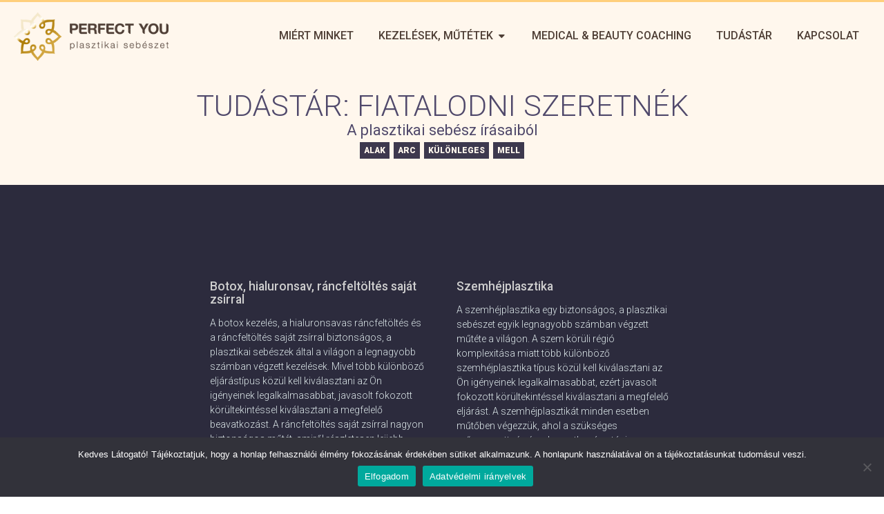

--- FILE ---
content_type: text/html; charset=UTF-8
request_url: https://perfectyou.hu/category/eljaras/fiatalodni-szeretnek/
body_size: 13209
content:
<!DOCTYPE html>
<html class="no-js" lang="hu">
<head>
  <meta charset="utf-8">
  <meta http-equiv="X-UA-Compatible" content="IE=edge">
  <title>Fiatalodni szeretnék Archívum - Perfect You - Plasztikai Sebészet</title>
  <meta name="viewport" content="width=device-width, initial-scale=1">
  <link href='https://fonts.googleapis.com/css?family=Roboto:400,100,100italic,300,300italic,400italic,500,500italic,700,700italic,900,900italic&subset=latin,latin-ext' rel='stylesheet' type='text/css'>
  <meta name='robots' content='index, follow, max-image-preview:large, max-snippet:-1, max-video-preview:-1' />

	<!-- This site is optimized with the Yoast SEO plugin v22.5 - https://yoast.com/wordpress/plugins/seo/ -->
	<link rel="canonical" href="https://perfectyou.hu/category/eljaras/fiatalodni-szeretnek/" />
	<link rel="next" href="https://perfectyou.hu/category/eljaras/fiatalodni-szeretnek/page/2/" />
	<meta property="og:locale" content="hu_HU" />
	<meta property="og:type" content="article" />
	<meta property="og:title" content="Fiatalodni szeretnék Archívum - Perfect You - Plasztikai Sebészet" />
	<meta property="og:url" content="https://perfectyou.hu/category/eljaras/fiatalodni-szeretnek/" />
	<meta property="og:site_name" content="Perfect You - Plasztikai Sebészet" />
	<meta name="twitter:card" content="summary_large_image" />
	<meta name="twitter:site" content="@drbulyovszky" />
	<script type="application/ld+json" class="yoast-schema-graph">{"@context":"https://schema.org","@graph":[{"@type":"CollectionPage","@id":"https://perfectyou.hu/category/eljaras/fiatalodni-szeretnek/","url":"https://perfectyou.hu/category/eljaras/fiatalodni-szeretnek/","name":"Fiatalodni szeretnék Archívum - Perfect You - Plasztikai Sebészet","isPartOf":{"@id":"https://perfectyou.hu/#website"},"primaryImageOfPage":{"@id":"https://perfectyou.hu/category/eljaras/fiatalodni-szeretnek/#primaryimage"},"image":{"@id":"https://perfectyou.hu/category/eljaras/fiatalodni-szeretnek/#primaryimage"},"thumbnailUrl":"https://perfectyou.hu/wp-content/uploads/2015/01/shutterstock_158213180-Large-e1422432415273.jpg","breadcrumb":{"@id":"https://perfectyou.hu/category/eljaras/fiatalodni-szeretnek/#breadcrumb"},"inLanguage":"hu"},{"@type":"ImageObject","inLanguage":"hu","@id":"https://perfectyou.hu/category/eljaras/fiatalodni-szeretnek/#primaryimage","url":"https://perfectyou.hu/wp-content/uploads/2015/01/shutterstock_158213180-Large-e1422432415273.jpg","contentUrl":"https://perfectyou.hu/wp-content/uploads/2015/01/shutterstock_158213180-Large-e1422432415273.jpg","width":1301,"height":731,"caption":"Botox, hialuronsav gyors, biztonságos, látványos - dr. Bulyovszky István, PERFECT YOU Plasztikai Sebészet Budapest"},{"@type":"BreadcrumbList","@id":"https://perfectyou.hu/category/eljaras/fiatalodni-szeretnek/#breadcrumb","itemListElement":[{"@type":"ListItem","position":1,"name":"Kezdőlap","item":"https://perfectyou.hu/"},{"@type":"ListItem","position":2,"name":"Eljárás","item":"https://perfectyou.hu/category/eljaras/"},{"@type":"ListItem","position":3,"name":"Fiatalodni szeretnék"}]},{"@type":"WebSite","@id":"https://perfectyou.hu/#website","url":"https://perfectyou.hu/","name":"Perfect You Plasztikai Sebészet","description":"... egy újabb Hydrogene honlap...","publisher":{"@id":"https://perfectyou.hu/#organization"},"potentialAction":[{"@type":"SearchAction","target":{"@type":"EntryPoint","urlTemplate":"https://perfectyou.hu/?s={search_term_string}"},"query-input":"required name=search_term_string"}],"inLanguage":"hu"},{"@type":"Organization","@id":"https://perfectyou.hu/#organization","name":"Perfect You Plasztikai Sebészet - dr. Bulyovszky","url":"https://perfectyou.hu/","logo":{"@type":"ImageObject","inLanguage":"hu","@id":"https://perfectyou.hu/#/schema/logo/image/","url":"https://perfectyou.hu/wp-content/uploads/2015/06/perfect-you-logo-02-wo-02-e1434053479669.jpg","contentUrl":"https://perfectyou.hu/wp-content/uploads/2015/06/perfect-you-logo-02-wo-02-e1434053479669.jpg","width":1157,"height":798,"caption":"Perfect You Plasztikai Sebészet - dr. Bulyovszky"},"image":{"@id":"https://perfectyou.hu/#/schema/logo/image/"},"sameAs":["https://www.facebook.com/DrBulyovszkyIstvanPlasztikaiSebesz?ref=hl","https://x.com/drbulyovszky","https://www.linkedin.com/pub/istvan-bulyovszky/38/264/a46","https://www.threads.net/@drbulyovszky","https://www.tiktok.com/@egypercplasztika","https://www.instagram.com/drbulyovszky"]}]}</script>
	<!-- / Yoast SEO plugin. -->


<link rel='dns-prefetch' href='//ajax.googleapis.com' />
<link rel="alternate" type="application/rss+xml" title="Perfect You - Plasztikai Sebészet &raquo; Fiatalodni szeretnék kategória hírcsatorna" href="https://perfectyou.hu/category/eljaras/fiatalodni-szeretnek/feed/" />
<style id='wp-img-auto-sizes-contain-inline-css' type='text/css'>
img:is([sizes=auto i],[sizes^="auto," i]){contain-intrinsic-size:3000px 1500px}
/*# sourceURL=wp-img-auto-sizes-contain-inline-css */
</style>
<style id='wp-emoji-styles-inline-css' type='text/css'>

	img.wp-smiley, img.emoji {
		display: inline !important;
		border: none !important;
		box-shadow: none !important;
		height: 1em !important;
		width: 1em !important;
		margin: 0 0.07em !important;
		vertical-align: -0.1em !important;
		background: none !important;
		padding: 0 !important;
	}
/*# sourceURL=wp-emoji-styles-inline-css */
</style>
<style id='wp-block-library-inline-css' type='text/css'>
:root{--wp-block-synced-color:#7a00df;--wp-block-synced-color--rgb:122,0,223;--wp-bound-block-color:var(--wp-block-synced-color);--wp-editor-canvas-background:#ddd;--wp-admin-theme-color:#007cba;--wp-admin-theme-color--rgb:0,124,186;--wp-admin-theme-color-darker-10:#006ba1;--wp-admin-theme-color-darker-10--rgb:0,107,160.5;--wp-admin-theme-color-darker-20:#005a87;--wp-admin-theme-color-darker-20--rgb:0,90,135;--wp-admin-border-width-focus:2px}@media (min-resolution:192dpi){:root{--wp-admin-border-width-focus:1.5px}}.wp-element-button{cursor:pointer}:root .has-very-light-gray-background-color{background-color:#eee}:root .has-very-dark-gray-background-color{background-color:#313131}:root .has-very-light-gray-color{color:#eee}:root .has-very-dark-gray-color{color:#313131}:root .has-vivid-green-cyan-to-vivid-cyan-blue-gradient-background{background:linear-gradient(135deg,#00d084,#0693e3)}:root .has-purple-crush-gradient-background{background:linear-gradient(135deg,#34e2e4,#4721fb 50%,#ab1dfe)}:root .has-hazy-dawn-gradient-background{background:linear-gradient(135deg,#faaca8,#dad0ec)}:root .has-subdued-olive-gradient-background{background:linear-gradient(135deg,#fafae1,#67a671)}:root .has-atomic-cream-gradient-background{background:linear-gradient(135deg,#fdd79a,#004a59)}:root .has-nightshade-gradient-background{background:linear-gradient(135deg,#330968,#31cdcf)}:root .has-midnight-gradient-background{background:linear-gradient(135deg,#020381,#2874fc)}:root{--wp--preset--font-size--normal:16px;--wp--preset--font-size--huge:42px}.has-regular-font-size{font-size:1em}.has-larger-font-size{font-size:2.625em}.has-normal-font-size{font-size:var(--wp--preset--font-size--normal)}.has-huge-font-size{font-size:var(--wp--preset--font-size--huge)}.has-text-align-center{text-align:center}.has-text-align-left{text-align:left}.has-text-align-right{text-align:right}.has-fit-text{white-space:nowrap!important}#end-resizable-editor-section{display:none}.aligncenter{clear:both}.items-justified-left{justify-content:flex-start}.items-justified-center{justify-content:center}.items-justified-right{justify-content:flex-end}.items-justified-space-between{justify-content:space-between}.screen-reader-text{border:0;clip-path:inset(50%);height:1px;margin:-1px;overflow:hidden;padding:0;position:absolute;width:1px;word-wrap:normal!important}.screen-reader-text:focus{background-color:#ddd;clip-path:none;color:#444;display:block;font-size:1em;height:auto;left:5px;line-height:normal;padding:15px 23px 14px;text-decoration:none;top:5px;width:auto;z-index:100000}html :where(.has-border-color){border-style:solid}html :where([style*=border-top-color]){border-top-style:solid}html :where([style*=border-right-color]){border-right-style:solid}html :where([style*=border-bottom-color]){border-bottom-style:solid}html :where([style*=border-left-color]){border-left-style:solid}html :where([style*=border-width]){border-style:solid}html :where([style*=border-top-width]){border-top-style:solid}html :where([style*=border-right-width]){border-right-style:solid}html :where([style*=border-bottom-width]){border-bottom-style:solid}html :where([style*=border-left-width]){border-left-style:solid}html :where(img[class*=wp-image-]){height:auto;max-width:100%}:where(figure){margin:0 0 1em}html :where(.is-position-sticky){--wp-admin--admin-bar--position-offset:var(--wp-admin--admin-bar--height,0px)}@media screen and (max-width:600px){html :where(.is-position-sticky){--wp-admin--admin-bar--position-offset:0px}}

/*# sourceURL=wp-block-library-inline-css */
</style><style id='global-styles-inline-css' type='text/css'>
:root{--wp--preset--aspect-ratio--square: 1;--wp--preset--aspect-ratio--4-3: 4/3;--wp--preset--aspect-ratio--3-4: 3/4;--wp--preset--aspect-ratio--3-2: 3/2;--wp--preset--aspect-ratio--2-3: 2/3;--wp--preset--aspect-ratio--16-9: 16/9;--wp--preset--aspect-ratio--9-16: 9/16;--wp--preset--color--black: #000000;--wp--preset--color--cyan-bluish-gray: #abb8c3;--wp--preset--color--white: #ffffff;--wp--preset--color--pale-pink: #f78da7;--wp--preset--color--vivid-red: #cf2e2e;--wp--preset--color--luminous-vivid-orange: #ff6900;--wp--preset--color--luminous-vivid-amber: #fcb900;--wp--preset--color--light-green-cyan: #7bdcb5;--wp--preset--color--vivid-green-cyan: #00d084;--wp--preset--color--pale-cyan-blue: #8ed1fc;--wp--preset--color--vivid-cyan-blue: #0693e3;--wp--preset--color--vivid-purple: #9b51e0;--wp--preset--gradient--vivid-cyan-blue-to-vivid-purple: linear-gradient(135deg,rgb(6,147,227) 0%,rgb(155,81,224) 100%);--wp--preset--gradient--light-green-cyan-to-vivid-green-cyan: linear-gradient(135deg,rgb(122,220,180) 0%,rgb(0,208,130) 100%);--wp--preset--gradient--luminous-vivid-amber-to-luminous-vivid-orange: linear-gradient(135deg,rgb(252,185,0) 0%,rgb(255,105,0) 100%);--wp--preset--gradient--luminous-vivid-orange-to-vivid-red: linear-gradient(135deg,rgb(255,105,0) 0%,rgb(207,46,46) 100%);--wp--preset--gradient--very-light-gray-to-cyan-bluish-gray: linear-gradient(135deg,rgb(238,238,238) 0%,rgb(169,184,195) 100%);--wp--preset--gradient--cool-to-warm-spectrum: linear-gradient(135deg,rgb(74,234,220) 0%,rgb(151,120,209) 20%,rgb(207,42,186) 40%,rgb(238,44,130) 60%,rgb(251,105,98) 80%,rgb(254,248,76) 100%);--wp--preset--gradient--blush-light-purple: linear-gradient(135deg,rgb(255,206,236) 0%,rgb(152,150,240) 100%);--wp--preset--gradient--blush-bordeaux: linear-gradient(135deg,rgb(254,205,165) 0%,rgb(254,45,45) 50%,rgb(107,0,62) 100%);--wp--preset--gradient--luminous-dusk: linear-gradient(135deg,rgb(255,203,112) 0%,rgb(199,81,192) 50%,rgb(65,88,208) 100%);--wp--preset--gradient--pale-ocean: linear-gradient(135deg,rgb(255,245,203) 0%,rgb(182,227,212) 50%,rgb(51,167,181) 100%);--wp--preset--gradient--electric-grass: linear-gradient(135deg,rgb(202,248,128) 0%,rgb(113,206,126) 100%);--wp--preset--gradient--midnight: linear-gradient(135deg,rgb(2,3,129) 0%,rgb(40,116,252) 100%);--wp--preset--font-size--small: 13px;--wp--preset--font-size--medium: 20px;--wp--preset--font-size--large: 36px;--wp--preset--font-size--x-large: 42px;--wp--preset--spacing--20: 0.44rem;--wp--preset--spacing--30: 0.67rem;--wp--preset--spacing--40: 1rem;--wp--preset--spacing--50: 1.5rem;--wp--preset--spacing--60: 2.25rem;--wp--preset--spacing--70: 3.38rem;--wp--preset--spacing--80: 5.06rem;--wp--preset--shadow--natural: 6px 6px 9px rgba(0, 0, 0, 0.2);--wp--preset--shadow--deep: 12px 12px 50px rgba(0, 0, 0, 0.4);--wp--preset--shadow--sharp: 6px 6px 0px rgba(0, 0, 0, 0.2);--wp--preset--shadow--outlined: 6px 6px 0px -3px rgb(255, 255, 255), 6px 6px rgb(0, 0, 0);--wp--preset--shadow--crisp: 6px 6px 0px rgb(0, 0, 0);}:where(.is-layout-flex){gap: 0.5em;}:where(.is-layout-grid){gap: 0.5em;}body .is-layout-flex{display: flex;}.is-layout-flex{flex-wrap: wrap;align-items: center;}.is-layout-flex > :is(*, div){margin: 0;}body .is-layout-grid{display: grid;}.is-layout-grid > :is(*, div){margin: 0;}:where(.wp-block-columns.is-layout-flex){gap: 2em;}:where(.wp-block-columns.is-layout-grid){gap: 2em;}:where(.wp-block-post-template.is-layout-flex){gap: 1.25em;}:where(.wp-block-post-template.is-layout-grid){gap: 1.25em;}.has-black-color{color: var(--wp--preset--color--black) !important;}.has-cyan-bluish-gray-color{color: var(--wp--preset--color--cyan-bluish-gray) !important;}.has-white-color{color: var(--wp--preset--color--white) !important;}.has-pale-pink-color{color: var(--wp--preset--color--pale-pink) !important;}.has-vivid-red-color{color: var(--wp--preset--color--vivid-red) !important;}.has-luminous-vivid-orange-color{color: var(--wp--preset--color--luminous-vivid-orange) !important;}.has-luminous-vivid-amber-color{color: var(--wp--preset--color--luminous-vivid-amber) !important;}.has-light-green-cyan-color{color: var(--wp--preset--color--light-green-cyan) !important;}.has-vivid-green-cyan-color{color: var(--wp--preset--color--vivid-green-cyan) !important;}.has-pale-cyan-blue-color{color: var(--wp--preset--color--pale-cyan-blue) !important;}.has-vivid-cyan-blue-color{color: var(--wp--preset--color--vivid-cyan-blue) !important;}.has-vivid-purple-color{color: var(--wp--preset--color--vivid-purple) !important;}.has-black-background-color{background-color: var(--wp--preset--color--black) !important;}.has-cyan-bluish-gray-background-color{background-color: var(--wp--preset--color--cyan-bluish-gray) !important;}.has-white-background-color{background-color: var(--wp--preset--color--white) !important;}.has-pale-pink-background-color{background-color: var(--wp--preset--color--pale-pink) !important;}.has-vivid-red-background-color{background-color: var(--wp--preset--color--vivid-red) !important;}.has-luminous-vivid-orange-background-color{background-color: var(--wp--preset--color--luminous-vivid-orange) !important;}.has-luminous-vivid-amber-background-color{background-color: var(--wp--preset--color--luminous-vivid-amber) !important;}.has-light-green-cyan-background-color{background-color: var(--wp--preset--color--light-green-cyan) !important;}.has-vivid-green-cyan-background-color{background-color: var(--wp--preset--color--vivid-green-cyan) !important;}.has-pale-cyan-blue-background-color{background-color: var(--wp--preset--color--pale-cyan-blue) !important;}.has-vivid-cyan-blue-background-color{background-color: var(--wp--preset--color--vivid-cyan-blue) !important;}.has-vivid-purple-background-color{background-color: var(--wp--preset--color--vivid-purple) !important;}.has-black-border-color{border-color: var(--wp--preset--color--black) !important;}.has-cyan-bluish-gray-border-color{border-color: var(--wp--preset--color--cyan-bluish-gray) !important;}.has-white-border-color{border-color: var(--wp--preset--color--white) !important;}.has-pale-pink-border-color{border-color: var(--wp--preset--color--pale-pink) !important;}.has-vivid-red-border-color{border-color: var(--wp--preset--color--vivid-red) !important;}.has-luminous-vivid-orange-border-color{border-color: var(--wp--preset--color--luminous-vivid-orange) !important;}.has-luminous-vivid-amber-border-color{border-color: var(--wp--preset--color--luminous-vivid-amber) !important;}.has-light-green-cyan-border-color{border-color: var(--wp--preset--color--light-green-cyan) !important;}.has-vivid-green-cyan-border-color{border-color: var(--wp--preset--color--vivid-green-cyan) !important;}.has-pale-cyan-blue-border-color{border-color: var(--wp--preset--color--pale-cyan-blue) !important;}.has-vivid-cyan-blue-border-color{border-color: var(--wp--preset--color--vivid-cyan-blue) !important;}.has-vivid-purple-border-color{border-color: var(--wp--preset--color--vivid-purple) !important;}.has-vivid-cyan-blue-to-vivid-purple-gradient-background{background: var(--wp--preset--gradient--vivid-cyan-blue-to-vivid-purple) !important;}.has-light-green-cyan-to-vivid-green-cyan-gradient-background{background: var(--wp--preset--gradient--light-green-cyan-to-vivid-green-cyan) !important;}.has-luminous-vivid-amber-to-luminous-vivid-orange-gradient-background{background: var(--wp--preset--gradient--luminous-vivid-amber-to-luminous-vivid-orange) !important;}.has-luminous-vivid-orange-to-vivid-red-gradient-background{background: var(--wp--preset--gradient--luminous-vivid-orange-to-vivid-red) !important;}.has-very-light-gray-to-cyan-bluish-gray-gradient-background{background: var(--wp--preset--gradient--very-light-gray-to-cyan-bluish-gray) !important;}.has-cool-to-warm-spectrum-gradient-background{background: var(--wp--preset--gradient--cool-to-warm-spectrum) !important;}.has-blush-light-purple-gradient-background{background: var(--wp--preset--gradient--blush-light-purple) !important;}.has-blush-bordeaux-gradient-background{background: var(--wp--preset--gradient--blush-bordeaux) !important;}.has-luminous-dusk-gradient-background{background: var(--wp--preset--gradient--luminous-dusk) !important;}.has-pale-ocean-gradient-background{background: var(--wp--preset--gradient--pale-ocean) !important;}.has-electric-grass-gradient-background{background: var(--wp--preset--gradient--electric-grass) !important;}.has-midnight-gradient-background{background: var(--wp--preset--gradient--midnight) !important;}.has-small-font-size{font-size: var(--wp--preset--font-size--small) !important;}.has-medium-font-size{font-size: var(--wp--preset--font-size--medium) !important;}.has-large-font-size{font-size: var(--wp--preset--font-size--large) !important;}.has-x-large-font-size{font-size: var(--wp--preset--font-size--x-large) !important;}
/*# sourceURL=global-styles-inline-css */
</style>

<style id='classic-theme-styles-inline-css' type='text/css'>
/*! This file is auto-generated */
.wp-block-button__link{color:#fff;background-color:#32373c;border-radius:9999px;box-shadow:none;text-decoration:none;padding:calc(.667em + 2px) calc(1.333em + 2px);font-size:1.125em}.wp-block-file__button{background:#32373c;color:#fff;text-decoration:none}
/*# sourceURL=/wp-includes/css/classic-themes.min.css */
</style>
<link rel='stylesheet' id='cookie-notice-front-css' href='/wp-content/plugins/cookie-notice/css/front.min.css?ver=2.4.16' type='text/css' media='all' />
<link rel='stylesheet' id='roots_main-css' href='/wp-content/themes/perfectyou/assets/css/main.min.css?ver=8e638e7eb62e94f8a0bf556fe83d4d6c' type='text/css' media='all' />
<script type="text/javascript" id="cookie-notice-front-js-before">
/* <![CDATA[ */
var cnArgs = {"ajaxUrl":"https:\/\/perfectyou.hu\/wp-admin\/admin-ajax.php","nonce":"f0fe72042c","hideEffect":"fade","position":"bottom","onScroll":false,"onScrollOffset":100,"onClick":false,"cookieName":"cookie_notice_accepted","cookieTime":2592000,"cookieTimeRejected":2592000,"globalCookie":false,"redirection":false,"cache":false,"revokeCookies":false,"revokeCookiesOpt":"automatic"};

//# sourceURL=cookie-notice-front-js-before
/* ]]> */
</script>
<script type="text/javascript" src="/wp-content/plugins/cookie-notice/js/front.min.js?ver=2.4.16" id="cookie-notice-front-js"></script>
<script type="text/javascript" src="/wp-content/themes/perfectyou/assets/js/vendor/modernizr-2.7.0.min.js" id="modernizr-js"></script>
<script type="text/javascript" src="//ajax.googleapis.com/ajax/libs/jquery/1.11.0/jquery.min.js" id="jquery-js"></script>
<link rel="https://api.w.org/" href="https://perfectyou.hu/wp-json/" /><link rel="alternate" title="JSON" type="application/json" href="https://perfectyou.hu/wp-json/wp/v2/categories/35" /><link rel="EditURI" type="application/rsd+xml" title="RSD" href="https://perfectyou.hu/xmlrpc.php?rsd" />
<meta name="generator" content="WordPress 6.9" />
<script>window.jQuery || document.write('<script src="https://perfectyou.hu/wp-content/themes/perfectyou/assets/js/vendor/jquery-1.11.0.min.js"><\/script>')</script>
<style type="text/css">.recentcomments a{display:inline !important;padding:0 !important;margin:0 !important;}</style>
<script>
  (function(i,s,o,g,r,a,m){i['GoogleAnalyticsObject']=r;i[r]=i[r]||function(){
  (i[r].q=i[r].q||[]).push(arguments)},i[r].l=1*new Date();a=s.createElement(o),
  m=s.getElementsByTagName(o)[0];a.async=1;a.src=g;m.parentNode.insertBefore(a,m)
  })(window,document,'script','//www.google-analytics.com/analytics.js','ga');

  ga('create', 'UA-58555123-1', 'auto');
  ga('send', 'pageview');

</script>

  <link rel="alternate" type="application/rss+xml" title="Perfect You - Plasztikai Sebészet Feed" href="https://perfectyou.hu/feed/">
</head>
<body class="archive category category-fiatalodni-szeretnek category-35 wp-theme-perfectyou cookies-not-set"  data-spy="scroll" data-target=".subsec-nav" data-offset="0" >

  <!--[if lt IE 9]>
    <div class="alert alert-warning">
      Egy <strong>elavult</strong> böngészőt használsz. Kérlek <a href="http://browsehappy.com/">frissítsd a böngésződet</a> az élmény javításához.    </div>
  <![endif]-->
    <div class="balcsi">    
    <nav class="nav-main nav-mobile" role="navigation">
      <ul id="menu-primary-navigation" class="nav nav-pills"><li class="menu-miert-minket"><a href="https://perfectyou.hu/plasztikai-sebesz/">Miért minket</a></li>
<li class="dropdown menu-kezelesek-mutetek"><a class="dropdown-toggle" data-toggle="dropdown" data-target="#" href="https://perfectyou.hu/?page_id=822">Kezelések, műtétek <i class="caret typcn typcn-arrow-sorted-down"></i></a>
<ul class="dropdown-menu">
	<li class="dropdown menu-arc"><a href="https://perfectyou.hu/kezelesek/arc/">Arc</a>
<ul class="dropdown-menu">
		<li class="menu-arcplasztika"><a href="https://perfectyou.hu/kezeles/arcplasztika/">Arcplasztika</a></li>
		<li class="menu-botox-hialuronsav"><a href="https://perfectyou.hu/kezeles/botox-hialuronsav/" title="Botox">Botox, hialuronsav</a></li>
		<li class="menu-szemhejplasztika"><a href="https://perfectyou.hu/kezeles/szemhejplasztika/">Szemhéjplasztika</a></li>
		<li class="menu-thread-lifting-bioszal"><a href="https://perfectyou.hu/kezeles/szalbehuzas-arc-szalbehuzas-aptos/">Thread lifting, bioszál</a></li>
		<li class="menu-fulplasztika-orrplasztika"><a href="https://perfectyou.hu/kezeles/orrplasztika-fulplasztika/">Fülplasztika, orrplasztika</a></li>
		<li class="menu-nyakplasztika-tokaplasztika"><a href="https://perfectyou.hu/kezeles/nyakplasztika-tokaplasztika/">Nyakplasztika, tokaplasztika</a></li>
		<li class="menu-homlokplasztika-szemoldokplasztika"><a href="https://perfectyou.hu/kezeles/homlokplasztika-szemoldokplasztika-halantekplasztika/">Homlokplasztika, szemöldökplasztika</a></li>
	</ul>
</li>
	<li class="dropdown menu-mell"><a href="https://perfectyou.hu/kezelesek/mell/">Mell</a>
<ul class="dropdown-menu">
		<li class="menu-mellplasztika-mellnagyobbitas"><a href="https://perfectyou.hu/kezeles/mellplasztika/">Mellplasztika, mellnagyobbítás</a></li>
		<li class="menu-mellfelvarras"><a href="https://perfectyou.hu/kezeles/mellfelvarras-mellfelvarras-arak-2023-mellfelvarras-tb-alapon-mellfelvarras-utan/">Mellfelvarrás</a></li>
		<li class="menu-mellkisebbites"><a href="https://perfectyou.hu/kezeles/mellkisebbites-mellkisebbites-arak-mellkisebbites-utan/">Mellkisebbítés</a></li>
		<li class="menu-gynecomastia"><a href="https://perfectyou.hu/kezeles/ginekomasztia/">Gynecomastia</a></li>
		<li class="menu-helyreallito-mellplasztika"><a href="https://perfectyou.hu/kezeles/implant-ex/">Helyreállító mellplasztika</a></li>
	</ul>
</li>
	<li class="dropdown menu-alak"><a href="https://perfectyou.hu/kezelesek/alak/">Alak</a>
<ul class="dropdown-menu">
		<li class="menu-zsirleszivas"><a href="https://perfectyou.hu/kezeles/zsirleszivas/">Zsírleszívás</a></li>
		<li class="menu-hasplasztika"><a href="https://perfectyou.hu/kezeles/hasplasztika/">Hasplasztika</a></li>
		<li class="menu-combplasztika-karplasztika"><a href="https://perfectyou.hu/kezeles/combplasztika-karplasztika/">Combplasztika, karplasztika</a></li>
		<li class="menu-fenekplasztika-brazil-lift"><a href="https://perfectyou.hu/kezeles/fenekplasztika-fenekformalas-brazil-lift-zsirtolteses-fenekplasztika/">Fenékplasztika, brazil lift</a></li>
		<li class="menu-intimplasztika"><a href="https://perfectyou.hu/kezeles/intimplasztika-intim-plasztika-kisajakplasztika-kisajak-plasztika/">Intimplasztika</a></li>
		<li class="menu-mommy-makeover"><a href="https://perfectyou.hu/kezeles/mommy-makeover/">Mommy makeover</a></li>
	</ul>
</li>
	<li class="dropdown menu-kulonleges"><a href="https://perfectyou.hu/kezelesek/kulonleges/">Különleges</a>
<ul class="dropdown-menu">
		<li class="menu-anyajegy-eltavolitas"><a href="https://perfectyou.hu/kezeles/anyajegy-eltavolitas/">Anyajegy eltávolítás</a></li>
		<li class="menu-hegkezeles"><a href="https://perfectyou.hu/?post_type=kezeles&#038;p=2446">Hegkezelés</a></li>
		<li class="menu-zsiratultetes"><a href="https://perfectyou.hu/kezeles/zsiratultetes/">Zsírátültetés</a></li>
		<li class="menu-lezeres-zsirbontas"><a href="https://perfectyou.hu/?post_type=kezeles&#038;p=594">Lézeres zsírbontás</a></li>
		<li class="menu-lezeres-szortelenites-dioda-lezer"><a href="https://perfectyou.hu/?post_type=kezeles&#038;p=224">Lézeres szőrtelenítés, dióda lézer</a></li>
		<li class="menu-mommy-makeover"><a href="https://perfectyou.hu/kezeles/mommy-makeover/">Mommy makeover</a></li>
		<li class="menu-izzadasgatlo-kezelesek"><a href="https://perfectyou.hu/kezeles/izzadasgatlo-kezelesek-izzadasgatlas/">Izzadásgátló kezelések</a></li>
	</ul>
</li>
</ul>
</li>
<li class="menu-medical-beauty-coaching"><a href="https://perfectyou.hu/?page_id=3254">Medical &#038; Beauty Coaching</a></li>
<li class="active menu-tudastar"><a href="https://perfectyou.hu/plasztikai-sebeszet-blog/">Tudástár</a></li>
<li class="menu-kapcsolat"><a href="https://perfectyou.hu/plasztikai-sebeszet/">Kapcsolat</a></li>
</ul>    </nav>
  </div>
  <div class="jobbcsi">
    
<header class="banner" role="banner" id="pagetop">
  <a class="navtoggle" href="#pagetop"><i class="typcn typcn-th-menu"></i></a>
  <a class="brand" href="https://perfectyou.hu/">Perfect You &#8211; Plasztikai Sebészet</a>
  
  <nav class="nav-main" role="navigation">
    <ul id="menu-primary-navigation-1" class="nav nav-pills"><li class="menu-miert-minket"><a href="https://perfectyou.hu/plasztikai-sebesz/">Miért minket</a></li>
<li class="dropdown menu-kezelesek-mutetek"><a class="dropdown-toggle" data-toggle="dropdown" data-target="#" href="https://perfectyou.hu/?page_id=822">Kezelések, műtétek <i class="caret typcn typcn-arrow-sorted-down"></i></a>
<ul class="dropdown-menu">
	<li class="dropdown menu-arc"><a href="https://perfectyou.hu/kezelesek/arc/">Arc</a>
<ul class="dropdown-menu">
		<li class="menu-arcplasztika"><a href="https://perfectyou.hu/kezeles/arcplasztika/">Arcplasztika</a></li>
		<li class="menu-botox-hialuronsav"><a href="https://perfectyou.hu/kezeles/botox-hialuronsav/" title="Botox">Botox, hialuronsav</a></li>
		<li class="menu-szemhejplasztika"><a href="https://perfectyou.hu/kezeles/szemhejplasztika/">Szemhéjplasztika</a></li>
		<li class="menu-thread-lifting-bioszal"><a href="https://perfectyou.hu/kezeles/szalbehuzas-arc-szalbehuzas-aptos/">Thread lifting, bioszál</a></li>
		<li class="menu-fulplasztika-orrplasztika"><a href="https://perfectyou.hu/kezeles/orrplasztika-fulplasztika/">Fülplasztika, orrplasztika</a></li>
		<li class="menu-nyakplasztika-tokaplasztika"><a href="https://perfectyou.hu/kezeles/nyakplasztika-tokaplasztika/">Nyakplasztika, tokaplasztika</a></li>
		<li class="menu-homlokplasztika-szemoldokplasztika"><a href="https://perfectyou.hu/kezeles/homlokplasztika-szemoldokplasztika-halantekplasztika/">Homlokplasztika, szemöldökplasztika</a></li>
	</ul>
</li>
	<li class="dropdown menu-mell"><a href="https://perfectyou.hu/kezelesek/mell/">Mell</a>
<ul class="dropdown-menu">
		<li class="menu-mellplasztika-mellnagyobbitas"><a href="https://perfectyou.hu/kezeles/mellplasztika/">Mellplasztika, mellnagyobbítás</a></li>
		<li class="menu-mellfelvarras"><a href="https://perfectyou.hu/kezeles/mellfelvarras-mellfelvarras-arak-2023-mellfelvarras-tb-alapon-mellfelvarras-utan/">Mellfelvarrás</a></li>
		<li class="menu-mellkisebbites"><a href="https://perfectyou.hu/kezeles/mellkisebbites-mellkisebbites-arak-mellkisebbites-utan/">Mellkisebbítés</a></li>
		<li class="menu-gynecomastia"><a href="https://perfectyou.hu/kezeles/ginekomasztia/">Gynecomastia</a></li>
		<li class="menu-helyreallito-mellplasztika"><a href="https://perfectyou.hu/kezeles/implant-ex/">Helyreállító mellplasztika</a></li>
	</ul>
</li>
	<li class="dropdown menu-alak"><a href="https://perfectyou.hu/kezelesek/alak/">Alak</a>
<ul class="dropdown-menu">
		<li class="menu-zsirleszivas"><a href="https://perfectyou.hu/kezeles/zsirleszivas/">Zsírleszívás</a></li>
		<li class="menu-hasplasztika"><a href="https://perfectyou.hu/kezeles/hasplasztika/">Hasplasztika</a></li>
		<li class="menu-combplasztika-karplasztika"><a href="https://perfectyou.hu/kezeles/combplasztika-karplasztika/">Combplasztika, karplasztika</a></li>
		<li class="menu-fenekplasztika-brazil-lift"><a href="https://perfectyou.hu/kezeles/fenekplasztika-fenekformalas-brazil-lift-zsirtolteses-fenekplasztika/">Fenékplasztika, brazil lift</a></li>
		<li class="menu-intimplasztika"><a href="https://perfectyou.hu/kezeles/intimplasztika-intim-plasztika-kisajakplasztika-kisajak-plasztika/">Intimplasztika</a></li>
		<li class="menu-mommy-makeover"><a href="https://perfectyou.hu/kezeles/mommy-makeover/">Mommy makeover</a></li>
	</ul>
</li>
	<li class="dropdown menu-kulonleges"><a href="https://perfectyou.hu/kezelesek/kulonleges/">Különleges</a>
<ul class="dropdown-menu">
		<li class="menu-anyajegy-eltavolitas"><a href="https://perfectyou.hu/kezeles/anyajegy-eltavolitas/">Anyajegy eltávolítás</a></li>
		<li class="menu-hegkezeles"><a href="https://perfectyou.hu/?post_type=kezeles&#038;p=2446">Hegkezelés</a></li>
		<li class="menu-zsiratultetes"><a href="https://perfectyou.hu/kezeles/zsiratultetes/">Zsírátültetés</a></li>
		<li class="menu-lezeres-zsirbontas"><a href="https://perfectyou.hu/?post_type=kezeles&#038;p=594">Lézeres zsírbontás</a></li>
		<li class="menu-lezeres-szortelenites-dioda-lezer"><a href="https://perfectyou.hu/?post_type=kezeles&#038;p=224">Lézeres szőrtelenítés, dióda lézer</a></li>
		<li class="menu-mommy-makeover"><a href="https://perfectyou.hu/kezeles/mommy-makeover/">Mommy makeover</a></li>
		<li class="menu-izzadasgatlo-kezelesek"><a href="https://perfectyou.hu/kezeles/izzadasgatlo-kezelesek-izzadasgatlas/">Izzadásgátló kezelések</a></li>
	</ul>
</li>
</ul>
</li>
<li class="menu-medical-beauty-coaching"><a href="https://perfectyou.hu/?page_id=3254">Medical &#038; Beauty Coaching</a></li>
<li class="active menu-tudastar"><a href="https://perfectyou.hu/plasztikai-sebeszet-blog/">Tudástár</a></li>
<li class="menu-kapcsolat"><a href="https://perfectyou.hu/plasztikai-sebeszet/">Kapcsolat</a></li>
</ul>  </nav>
</header>
    <div class="document" role="document">
        <main class="main has-sidebar" role="main">
          <div class="page-header">
  <div class="ph-inner">
    <h1>Tudástár: Fiatalodni szeretnék<small>A plasztikai sebész írásaiból</small></h1>
      <ul class="ph-cat">
        	<li class="cat-item cat-item-4"><a href="https://perfectyou.hu/category/beavatkozasok/alak/">Alak</a>
</li>
	<li class="cat-item cat-item-5"><a href="https://perfectyou.hu/category/beavatkozasok/arc/">Arc</a>
</li>
	<li class="cat-item cat-item-64"><a href="https://perfectyou.hu/category/beavatkozasok/kulonleges-beavatkozasok/">Különleges</a>
</li>
	<li class="cat-item cat-item-654"><a href="https://perfectyou.hu/category/beavatkozasok/mell/">Mell</a>
</li>
      </ul>
  </div>
</div>
<section class="itemlist posztok side-related" >
  <div class="subsec-inner">
    <div class="subsec-cont">
      <div class="related-entries">
                              <article class="post-574 post type-post status-publish format-standard has-post-thumbnail hentry category-arc category-fiatalodni-szeretnek category-kerdesek-valaszok category-mutet-nelkul-eljaras category-szepulni-szeretnek category-tudastar tag-botox-budapest tag-botox-kezeles tag-hialuron tag-hialuron-feltoltes tag-hialuron-injekcio tag-hialuronsav-injekcio tag-hyaluron-feltoltes tag-hyaluron-injekcio tag-hyaluronsav-feltoltes tag-hyaluronsav-injekcio tag-hyaluronsavas-rancfeltoltes tag-rancfeltoltes tag-ranctalanitas tag-ranctoltes tag-sajat-zsir tag-sajat-zsir-atultetes tag-sajat-zsiratultetes tag-sajatzsir tag-sajatzsir-atultetes tag-szemranc kezeles-csoport-arc kezeles-csoport-kulonleges">
  <header>
    <div class="entry-cat">
                  
                      <a href="https://perfectyou.hu/kezelesek/arc/" title="Arc">
          Arc        </a>
        
              ·        <a href="https://perfectyou.hu/kezelesek/kulonleges/" title="Különleges">
          Különleges        </a>
        
          </div>

    <h2 class="entry-title"><a href="/botox-hialuronsav-rancfeltoltes-sajat-zsirral/">Botox, hialuronsav, ráncfeltöltés saját zsírral</a></h2>
    <!--div class="entry-time">
        <time class="published" datetime="2014-12-25T15:06:44+00:00">2014. december 25.</time>
    </div-->
  </header>
  <div class="entry-summary">
    <p>A botox kezelés, a hialuronsavas ráncfeltöltés és a ráncfeltöltés saját zsírral biztonságos, a plasztikai sebészek által a világon a legnagyobb számban végzett kezelések. Mivel több különböző eljárástípus közül kell kiválasztani az Ön igényeinek legalkalmasabbat, javasolt fokozott körültekintéssel kiválasztani a megfelelő beavatkozást. A ráncfeltöltés saját zsírral nagyon biztonságos műtét, amiről részletesen lejjebb tájékozódhat. &nbsp; A botox, hialuronsav kezelésekről röviden &nbsp; Teendők, tudnivalók [&hellip;]</p>
    <a href="/botox-hialuronsav-rancfeltoltes-sajat-zsirral/" class="btn">Elolvasom</a>
  </div>
</article>
                      <article class="post-511 post type-post status-publish format-standard has-post-thumbnail hentry category-arc category-beavatkozasok category-eljaras category-fiatalodni-szeretnek category-kerdesek-valaszok category-szepulni-szeretnek category-tudastar tag-also-szemhejplasztika-mutet tag-also-szemhejplasztika-utan tag-szemhejplasztika-budapest tag-szemhejplasztika-mutet tag-szemhejplasztika-mutet-utan tag-szemhejplasztika-utan kezeles-csoport-arc">
  <header>
    <div class="entry-cat">
                  
                      <a href="https://perfectyou.hu/kezelesek/arc/" title="Arc">
          Arc        </a>
        
          </div>

    <h2 class="entry-title"><a href="/szemhejplasztika-mutet/">Szemhéjplasztika</a></h2>
    <!--div class="entry-time">
        <time class="published" datetime="2014-12-23T09:01:12+00:00">2014. december 23.</time>
    </div-->
  </header>
  <div class="entry-summary">
    <p>A szemhéjplasztika egy biztonságos, a plasztikai sebészet egyik legnagyobb számban végzett műtéte a világon. A szem körüli régió komplexitása miatt több különböző szemhéjplasztika típus közül kell kiválasztani az Ön igényeinek legalkalmasabbat, ezért javasolt fokozott körültekintéssel kiválasztani a megfelelő eljárást. A szemhéjplasztikát minden esetben műtőben végezzük, ahol a szükséges műszerezettség és a beavatkozás utáni megfigyelés biztosított. A műtét típustól függően 1-1,5 óra közti időt vesz [&hellip;]</p>
    <a href="/szemhejplasztika-mutet/" class="btn">Elolvasom</a>
  </div>
</article>
                      <article class="post-318 post type-post status-publish format-standard has-post-thumbnail hentry category-alak category-arc category-eljaras category-fiatalodni-szeretnek category-kerdesek-valaszok category-kulonleges-beavatkozasok category-mell category-szepulni-szeretnek category-tudastar tag-ajakfeltoltes-sajat-zsirral tag-alak-2 tag-arc-2 tag-fenekplasztika tag-fenekplasztika-ajat-zsirral tag-mell-2 tag-mellfeltoltes-sajat-zsirral tag-mellnagyobbitas tag-mellnagyobbitas-sajat-zsirral tag-rancfeltoltes-sajat-zsirral tag-sajat-zsir tag-sajat-zsir-mellnagyobbitas tag-sajatzsir tag-sajatzsir-atultetes kezeles-csoport-alak kezeles-csoport-arc kezeles-csoport-kulonleges kezeles-csoport-mell">
  <header>
    <div class="entry-cat">
                  
                      <a href="https://perfectyou.hu/kezelesek/alak/" title="Alak">
          Alak        </a>
        
              ·        <a href="https://perfectyou.hu/kezelesek/arc/" title="Arc">
          Arc        </a>
        
              ·        <a href="https://perfectyou.hu/kezelesek/kulonleges/" title="Különleges">
          Különleges        </a>
        
              ·        <a href="https://perfectyou.hu/kezelesek/mell/" title="Mell">
          Mell        </a>
        
          </div>

    <h2 class="entry-title"><a href="/mellplasztika-sajat-zsirral/">Ajak-, ránc-, mellfeltöltés saját zsírral</a></h2>
    <!--div class="entry-time">
        <time class="published" datetime="2014-12-17T20:44:11+00:00">2014. december 17.</time>
    </div-->
  </header>
  <div class="entry-summary">
    <p>A saját zsír átültetéses műtét egy, az utóbbi évtizedben elfogadottá vált beavatkozás. Fantasztikus új lehetőségeket rejt az arcfiatalítás, mellnagyobbítás, fenékplasztika területén. Biztonságos, de az implantátumos mellnagyobbítástól, fenékplasztikától és hasonló beavatkozásoktól jelentősen eltérő műtét. Alapja egyrészt, hogy a testen mindenhol megtalálható a bőr alatti zsírszövet, ill. hogy egyes részeiről &#8211; has, derék, bricsesz stb. &#8211; zsírleszívással eltávolított zsírsejteket, [&hellip;]</p>
    <a href="/mellplasztika-sajat-zsirral/" class="btn">Elolvasom</a>
  </div>
</article>
                      <article class="post-341 post type-post status-publish format-standard has-post-thumbnail hentry category-arc category-eljaras category-fiatalodni-szeretnek category-kerdesek-valaszok category-tudastar tag-arcfiatalitas tag-arcfiatalitas-mutet tag-arcplasztika tag-arcplasztika-mutet tag-facelift tag-rancfelvarras tag-rancfelvarras-mutet kezeles-csoport-arc">
  <header>
    <div class="entry-cat">
                  
                      <a href="https://perfectyou.hu/kezelesek/arc/" title="Arc">
          Arc        </a>
        
          </div>

    <h2 class="entry-title"><a href="/arcplasztika-arcplasztika-mutet/">Arcplasztika</a></h2>
    <!--div class="entry-time">
        <time class="published" datetime="2014-12-15T13:02:44+00:00">2014. december 15.</time>
    </div-->
  </header>
  <div class="entry-summary">
    <p>Az arcplasztika egy nagy szakmai kihívást jelentő, mégis biztonságos, a világon széleskörűen alkalmazott beavatkozás. Mivel több különböző eljárástípus között kell megtalálni az Ön igényeinek legalkalmasabbat, javasolt fokozott körültekintéssel kiválasztani a megfelelő eljárást. A beavatkozást minden esetben jól felszerelt műtőben, intézményben végezzük, ahol a szükséges speciális műszerezettség és a műtét utáni megfigyelés biztosított. A műtét típustól függően 2-4 óra közti időt vesz igénybe. &nbsp; Az [&hellip;]</p>
    <a href="/arcplasztika-arcplasztika-mutet/" class="btn">Elolvasom</a>
  </div>
</article>
                      <article class="post-323 post type-post status-publish format-standard has-post-thumbnail hentry category-arc category-beavatkozasok category-eljaras category-fiatalodni-szeretnek category-kerdesek-valaszok category-mutet-nelkul-eljaras category-szepulni-szeretnek category-tudastar tag-aptos tag-arcfiatalitas tag-silhouette-soft tag-szalbehuzas tag-szalbehuzas-mutet tag-thread-lift tag-thread-lifting tag-thread-lifting-ar tag-thread-lifting-ara tag-thread-lifting-arak tag-thread-lifting-mutet kezeles-csoport-arc">
  <header>
    <div class="entry-cat">
                  
                      <a href="https://perfectyou.hu/kezelesek/arc/" title="Arc">
          Arc        </a>
        
          </div>

    <h2 class="entry-title"><a href="/szalbehuzas/">Szálbehúzás, thread lifting</a></h2>
    <!--div class="entry-time">
        <time class="published" datetime="2014-12-11T13:24:23+00:00">2014. december 11.</time>
    </div-->
  </header>
  <div class="entry-summary">
    <p>A thread lifting, mint a Silhouette Lift, Duo Long Lift, Silhouette Soft ® és FTC biztonságos, a világon igen nagy számban végzett beavatkozások. Mivel több különböző eljárástípus között kell megtalálni az Ön igényeinek legalkalmasabbat, javasolt fokozott körültekintéssel kiválasztani a megfelelő eljárást. A thread lifting beavatkozást minden esetben jól felszerelt kezelőben, műtőben végezzük, ahol a szükséges sterilitás és a műtét utáni megfigyelés biztosított. A műtét típustól függően 0,5-1,5 órát [&hellip;]</p>
    <a href="/szalbehuzas/" class="btn">Elolvasom</a>
  </div>
</article>
                      <article class="post-1480 post type-post status-publish format-standard has-post-thumbnail hentry category-arc category-eljaras category-fiatalodni-szeretnek category-kerdesek-valaszok category-tudastar tag-nyak tag-nyak-feszesites tag-nyakplasztika-ar tag-nyakplasztika-ara tag-nyakplasztika-arak tag-toka-plasztika tag-toka-plasztika-ar tag-toka-plasztika-ara tag-toka-plasztika-arak tag-toka-zsirleszivas tag-toka-zsirszivas tag-tokaplasztika tag-tokaplasztika-ar tag-tokaplasztika-ara tag-tokaplasztika-arak kezeles-csoport-arc">
  <header>
    <div class="entry-cat">
                  
                      <a href="https://perfectyou.hu/kezelesek/arc/" title="Arc">
          Arc        </a>
        
          </div>

    <h2 class="entry-title"><a href="/nyakplasztika-tokaplasztika/">Nyakplasztika és tokaplasztika</a></h2>
    <!--div class="entry-time">
        <time class="published" datetime="2014-12-07T19:35:42+00:00">2014. december 7.</time>
    </div-->
  </header>
  <div class="entry-summary">
    <p>A nyakplasztika és a tokaplasztika nagy körültekintést igénylő, de biztonságos, a világon széleskörűen alkalmazott beavatkozások. Mivel több különböző eljárástípus között kell megtalálni az Ön igényeinek legalkalmasabbat, javasolt fokozott körültekintéssel kiválasztani a megfelelő eljárást. A beavatkozást minden esetben jól felszerelt műtőben, intézményben végezzük, ahol a szükséges speciális műszerezettség és a műtét utáni megfigyelés biztosított. A műtét típustól függően 1-2 órát vesz igénybe. &nbsp; A műtétekről röviden, [&hellip;]</p>
    <a href="/nyakplasztika-tokaplasztika/" class="btn">Elolvasom</a>
  </div>
</article>
                      <article class="post-1521 post type-post status-publish format-standard has-post-thumbnail hentry category-arc category-fiatalodni-szeretnek category-kerdesek-valaszok category-tudastar tag-feszes-homlok tag-fiatal-homlok tag-halantek tag-halantek-plasztika tag-halantekplasztika tag-halantekranc tag-halantekrancok tag-homlok tag-homlok-emeles tag-homlok-feszesites tag-homlok-plasztika tag-homlok-ranctalanitas tag-homlokplasztika tag-homlokranc tag-homlokrancok tag-sima-homlok tag-szemoldok tag-szemoldok-emeles tag-szemoldok-felhuzas tag-szemoldok-korrekcio tag-szemoldok-plasztika tag-szemoldokplasztika tag-szep-homlok kezeles-csoport-arc">
  <header>
    <div class="entry-cat">
                  
                      <a href="https://perfectyou.hu/kezelesek/arc/" title="Arc">
          Arc        </a>
        
          </div>

    <h2 class="entry-title"><a href="/homlokplasztika-szemoldokplasztika/">Homlokplasztika és szemöldökplasztika</a></h2>
    <!--div class="entry-time">
        <time class="published" datetime="2014-12-03T20:53:05+00:00">2014. december 3.</time>
    </div-->
  </header>
  <div class="entry-summary">
    <p>A homlokplasztika és a szemöldökplasztika látávnyos eredményt adó, biztonságos, a világon széleskörűen alkalmazott beavatkozások. Mivel több különböző eljárástípus között kell megtalálni az Ön igényeinek legalkalmasabbat, javasolt fokozott körültekintéssel kiválasztani a megfelelő eljárást. A beavatkozást minden esetben jól felszerelt műtőben, intézményben végezzük, ahol a szükséges speciális műszerezettség és a műtét utáni megfigyelés biztosított. A műtét típustól függően 1-2 órát vesz igénybe. &nbsp; A műtétekről röviden, tömören [&hellip;]</p>
    <a href="/homlokplasztika-szemoldokplasztika/" class="btn">Elolvasom</a>
  </div>
</article>
                      <article class="post-1785 post type-post status-publish format-standard has-post-thumbnail hentry category-arc category-fiatalodni-szeretnek category-kerdesek-valaszok category-mutet-nelkul-eljaras category-szepulni-szeretnek category-tudastar tag-botox-injekcio-utan tag-botox-kepek tag-botox-kezeles-utan tag-botox-utan tag-hialuron-injekcio-utan tag-hialuron-kezeles-utan tag-hialuron-utan tag-hialuronsav-injekcio-utan tag-hialuronsav-kepek tag-hialuronsav-kezeles-utan tag-hialuronsav-utan tag-hialuronsavas-feltoltes tag-hialuronsavas-rancfeltoltes tag-hialuronsavas-rancfeltoltes-utan tag-hyaluronsavas-rancfeltoltes tag-hyaluronsavas-rancfeltoltes-utan tag-rancfeltoltes tag-ranctalanitas tag-ranctoltes kezeles-csoport-arc">
  <header>
    <div class="entry-cat">
                  
                      <a href="https://perfectyou.hu/kezelesek/arc/" title="Arc">
          Arc        </a>
        
          </div>

    <h2 class="entry-title"><a href="/botox-hialuronsav-utan/">Botox, hialuronsav kezelés után</a></h2>
    <!--div class="entry-time">
        <time class="published" datetime="2014-06-25T16:16:41+00:00">2014. június 25.</time>
    </div-->
  </header>
  <div class="entry-summary">
    <p>Bár a botox ránctalanítás, hialuronsav ráncfeltöltés, saját zsírátültetéses arcfiatalítás nagyon biztonságos beavatkozások, a legjobb szaktudás és a legjobb higiénés körülmények ellenére is előfordulhatnak kellemetlenségek. Minden esetben arra törekszünk, hogy Ön ne csak a legkényelmesebben, de professzionális körülmények közt, a legnagyobb biztonságban érezze magát. A saját zsírral végzett ráncfeltöltés utáni tudnivalókról részletesen, külön tájékoztatjuk. &nbsp; A kezelésekről röviden, tömören &nbsp; [&hellip;]</p>
    <a href="/botox-hialuronsav-utan/" class="btn">Elolvasom</a>
  </div>
</article>
                      <article class="post-1830 post type-post status-publish format-standard has-post-thumbnail hentry category-arc category-eljaras category-fiatalodni-szeretnek category-kerdesek-valaszok category-tudastar tag-arc-2 tag-arcfeszesites tag-arcfiatalitas tag-arckontur tag-arcplasztika tag-arcplasztika-ar tag-arcplasztika-ara tag-arcplasztika-arak tag-botox tag-hialuronsav tag-mutet-nelkul tag-nyaki-rancok tag-nyakranc tag-nyakrancok tag-rancfeltoltes tag-ranctalan-nyak tag-ranctalanitas tag-ranctoltes tag-szemranc kezeles-csoport-arc">
  <header>
    <div class="entry-cat">
                  
                      <a href="https://perfectyou.hu/kezelesek/arc/" title="Arc">
          Arc        </a>
        
          </div>

    <h2 class="entry-title"><a href="/arcplasztika-utan/">Arcplasztika után</a></h2>
    <!--div class="entry-time">
        <time class="published" datetime="2014-06-23T10:13:12+00:00">2014. június 23.</time>
    </div-->
  </header>
  <div class="entry-summary">
    <p>Bár az arcplasztika nagyon biztonságos műtét, a legjobb szaktudás és a legjobb higiénés körülmények ellenére is előfordulhatnak kellemetlenségek. Minden esetben arra törekszünk, hogy Ön ne csak a legkényelmesebben, de professzionális körülmények közt, a legnagyobb biztonságban érezze magát. A zsírfeltöltéses arcfiatalítás utáni tudnivalókról részletesen, külön tájékoztatjuk. &nbsp; Az arcplasztika műtétekről röviden, tömören &nbsp; Kellemetlenségek arcplasztika után Fájdalom &#8211; Közvetlenül az arcplasztika [&hellip;]</p>
    <a href="/arcplasztika-utan/" class="btn">Elolvasom</a>
  </div>
</article>
                      <article class="post-1715 post type-post status-publish format-standard has-post-thumbnail hentry category-alak category-arc category-eljaras category-fiatalodni-szeretnek category-kerdesek-valaszok category-kulonleges-beavatkozasok category-mell category-szepulni-szeretnek category-tudastar tag-ajak-nagyobbitas tag-ajak-vastagitas tag-ajak-zsirfeltoltes tag-ajak-zsirtoltes tag-arcfeszesites tag-arcfiatalitas tag-brazil-lift tag-fenek-feltoltes tag-fenek-nagyobbitas tag-fenekplasztika tag-mellnagyobbitas-sajat-zsirral tag-popsiplasztika tag-sajat-zsir tag-sajat-zsir-atultetes tag-sajat-zsiratultetes tag-sajatzsir-atultetes tag-zsiratultetes tag-zsirfeltoltes kezeles-csoport-alak kezeles-csoport-arc kezeles-csoport-kulonleges kezeles-csoport-mell">
  <header>
    <div class="entry-cat">
                  
                      <a href="https://perfectyou.hu/kezelesek/alak/" title="Alak">
          Alak        </a>
        
              ·        <a href="https://perfectyou.hu/kezelesek/arc/" title="Arc">
          Arc        </a>
        
              ·        <a href="https://perfectyou.hu/kezelesek/kulonleges/" title="Különleges">
          Különleges        </a>
        
              ·        <a href="https://perfectyou.hu/kezelesek/mell/" title="Mell">
          Mell        </a>
        
          </div>

    <h2 class="entry-title"><a href="/sajat-zsiratultetes-utan/">Saját zsírral végzett átültetés után</a></h2>
    <!--div class="entry-time">
        <time class="published" datetime="2014-06-17T18:08:16+00:00">2014. június 17.</time>
    </div-->
  </header>
  <div class="entry-summary">
    <p>Bár a mellnagyobbítás, fenékplasztika vagy ráncfeltöltés saját zsírral nagyon biztonságos műtétek, a legjobb szaktudás és a legjobb higiénés körülmények ellenére is előfordulhatnak kellemetlenségek. Minden esetben arra törekszünk, hogy Ön ne csak a legkényelmesebben, de professzionális körülmények közt, a legnagyobb biztonságban érezze magát. A saját zsírral végzett feltöltéses mellnagyobbítás utáni tudnivalókról részletesen, külön tájékoztatjuk. &nbsp; A beavatkozásokról röviden, tömören &nbsp; [&hellip;]</p>
    <a href="/sajat-zsiratultetes-utan/" class="btn">Elolvasom</a>
  </div>
</article>
                  
                  <nav class="post-nav">
            <ul class="pager">
              <li class="previous"><a href="/category/eljaras/fiatalodni-szeretnek/page/2/" >&larr; Régebbi bejegyzések</a></li>
              <li class="next"></li>
            </ul>
          </nav>
              </div>
    </div>
  </div>
</section>



        </main><!-- /.main -->
                  
<aside class="sidebar" role="complementary">
  <div class="sidebar-inner">

  	<section class="widget text-2 widget_text">
		  <div class="textwidget">
				<div class="felezve">
					<h4>Konzultáció és rendelés*</h4>
					<p><strong>MOM  Park Medical,<br>Szent Magdolna Magánkórház</strong><br>
					1123 Budapest Alkotás u. 53., 2. emelet.<br>
					<small>*bejelentkezést követően<br><a target="_blank" href="https://goo.gl/maps/szkGzXzK2uz">Térkép</a></small></p>
          <p><strong>Bejelentkezés telefonon<br>
          <a href="tel:+36302991122">(+36) 30 299 1122</a></strong><br>
          <small><a href="https://perfectyou.hu/plasztikai-sebeszet//#contactblock">vagy online</a></small></p>
				</div>
				<div class="felezve">
					<h4>Műtétek helyszíne</h4>
					<p><strong>MOM  Park Medical,<br>Szent Magdolna Magánkórház</strong><br>
          1123 Budapest Alkotás u. 53., 2. emelet.<br>
          <small><a target="_blank" href="https://goo.gl/maps/szkGzXzK2uz">Térkép</a></small></p>
				</div>
			</div>
		</section>


				<section class="widget widget-menu">
			<h3 class="widget-title">Jó tudni, ha hozzánk fordul</h3>
		  <nav class="nav-footer" role="navigation">
        <ul id="menu-footer-nav" class="nav nav-pills"><li class="menu-perfect-you-plasztikai-sebeszet"><a href="https://perfectyou.hu/plasztikai-sebesz/">PERFECT YOU Plasztikai Sebészet</a></li>
<li class="menu-kapcsolat-elerhetoseg"><a href="https://perfectyou.hu/plasztikai-sebeszet/">Kapcsolat, elérhetőség</a></li>
<li class="menu-mi-tortenik-a-konzultacion"><a href="https://perfectyou.hu/plasztikai-sebesz-konzultacio/">Mi történik a konzultáción?</a></li>
<li class="menu-mi-a-legjobb-muteti-idopont"><a href="https://perfectyou.hu/mellplasztika-mutet/">Mi a legjobb műtéti időpont?</a></li>
<li class="menu-felkeszules-a-mutetre"><a href="https://perfectyou.hu/plasztikai-sebeszet-budapest/">Felkészülés a műtétre</a></li>
<li class="menu-mi-tortenik-a-korhazban"><a href="https://perfectyou.hu/mi-tortenik-a-mutet-alatt/">Mi történik a kórházban?</a></li>
<li class="menu-mutet-utani-fajdalom-problemak"><a href="https://perfectyou.hu/plasztikai-mutet-utan/">Műtét utáni fájdalom, problémák</a></li>
</ul>	    </nav>
		</section>
		
      </div>
</aside><!-- /.sidebar -->


<aside class="sidebar-search" role="complementary">
  <div class="sidebar-inner">
  <div class="social-icons">
  	<a href="https://www.facebook.com/DrBulyovszkyIstvanPlasztikaiSebesz" target="_blank" title="Facebook"><i class="typcn typcn-social-facebook-circular"></i></a>
  	<a href="https://plus.google.com/+BulyovszkyIstván/" target="_blank" title="Google+"><i class="typcn typcn-social-google-plus-circular"></i></a>
  	<a href="https://hu.linkedin.com/pub/istvan-bulyovszky/38/264/a46" target="_blank" title="LinkedIn"><i class="typcn typcn-social-linkedin-circular"></i></a>
  </div>
    <form role="search"  method="get" class="search-form" action="https://perfectyou.hu/">
        <input id="sajat-zsirral-vegzett-atultetes-utan-72" class="input-group-field" type="search" placeholder="Keresés az oldalon &hellip;" value="" name="s">
            <!-- <input type="submit" class="btn btn-filled small" value="Keresés"> -->
</form>


  </div>
</aside><!-- /.sidebar-contact -->


                </div><!-- /.wrap -->
    <footer class="content-info" role="contentinfo">
		<p>&copy; 2026 All Rights Reserved &middot; Perfect You &#8211; Plasztikai Sebészet </p>
	<p class="madeby">Handmade with Love by <a href="http://hydrogene.hu" target="_blank">Hydrogene</a></p>
</footer>

<script type="speculationrules">
{"prefetch":[{"source":"document","where":{"and":[{"href_matches":"/*"},{"not":{"href_matches":["/wp-*.php","/wp-admin/*","/wp-content/uploads/*","/wp-content/*","/wp-content/plugins/*","/wp-content/themes/perfectyou/*","/*\\?(.+)"]}},{"not":{"selector_matches":"a[rel~=\"nofollow\"]"}},{"not":{"selector_matches":".no-prefetch, .no-prefetch a"}}]},"eagerness":"conservative"}]}
</script>
<script type="text/javascript" src="/wp-content/themes/perfectyou/assets/js/scripts.min.js?ver=1beb7f12229bd481c06f237f3493bb5b" id="roots_scripts-js"></script>
<script id="wp-emoji-settings" type="application/json">
{"baseUrl":"https://s.w.org/images/core/emoji/17.0.2/72x72/","ext":".png","svgUrl":"https://s.w.org/images/core/emoji/17.0.2/svg/","svgExt":".svg","source":{"concatemoji":"/wp-includes/js/wp-emoji-release.min.js?ver=6.9"}}
</script>
<script type="module">
/* <![CDATA[ */
/*! This file is auto-generated */
const a=JSON.parse(document.getElementById("wp-emoji-settings").textContent),o=(window._wpemojiSettings=a,"wpEmojiSettingsSupports"),s=["flag","emoji"];function i(e){try{var t={supportTests:e,timestamp:(new Date).valueOf()};sessionStorage.setItem(o,JSON.stringify(t))}catch(e){}}function c(e,t,n){e.clearRect(0,0,e.canvas.width,e.canvas.height),e.fillText(t,0,0);t=new Uint32Array(e.getImageData(0,0,e.canvas.width,e.canvas.height).data);e.clearRect(0,0,e.canvas.width,e.canvas.height),e.fillText(n,0,0);const a=new Uint32Array(e.getImageData(0,0,e.canvas.width,e.canvas.height).data);return t.every((e,t)=>e===a[t])}function p(e,t){e.clearRect(0,0,e.canvas.width,e.canvas.height),e.fillText(t,0,0);var n=e.getImageData(16,16,1,1);for(let e=0;e<n.data.length;e++)if(0!==n.data[e])return!1;return!0}function u(e,t,n,a){switch(t){case"flag":return n(e,"\ud83c\udff3\ufe0f\u200d\u26a7\ufe0f","\ud83c\udff3\ufe0f\u200b\u26a7\ufe0f")?!1:!n(e,"\ud83c\udde8\ud83c\uddf6","\ud83c\udde8\u200b\ud83c\uddf6")&&!n(e,"\ud83c\udff4\udb40\udc67\udb40\udc62\udb40\udc65\udb40\udc6e\udb40\udc67\udb40\udc7f","\ud83c\udff4\u200b\udb40\udc67\u200b\udb40\udc62\u200b\udb40\udc65\u200b\udb40\udc6e\u200b\udb40\udc67\u200b\udb40\udc7f");case"emoji":return!a(e,"\ud83e\u1fac8")}return!1}function f(e,t,n,a){let r;const o=(r="undefined"!=typeof WorkerGlobalScope&&self instanceof WorkerGlobalScope?new OffscreenCanvas(300,150):document.createElement("canvas")).getContext("2d",{willReadFrequently:!0}),s=(o.textBaseline="top",o.font="600 32px Arial",{});return e.forEach(e=>{s[e]=t(o,e,n,a)}),s}function r(e){var t=document.createElement("script");t.src=e,t.defer=!0,document.head.appendChild(t)}a.supports={everything:!0,everythingExceptFlag:!0},new Promise(t=>{let n=function(){try{var e=JSON.parse(sessionStorage.getItem(o));if("object"==typeof e&&"number"==typeof e.timestamp&&(new Date).valueOf()<e.timestamp+604800&&"object"==typeof e.supportTests)return e.supportTests}catch(e){}return null}();if(!n){if("undefined"!=typeof Worker&&"undefined"!=typeof OffscreenCanvas&&"undefined"!=typeof URL&&URL.createObjectURL&&"undefined"!=typeof Blob)try{var e="postMessage("+f.toString()+"("+[JSON.stringify(s),u.toString(),c.toString(),p.toString()].join(",")+"));",a=new Blob([e],{type:"text/javascript"});const r=new Worker(URL.createObjectURL(a),{name:"wpTestEmojiSupports"});return void(r.onmessage=e=>{i(n=e.data),r.terminate(),t(n)})}catch(e){}i(n=f(s,u,c,p))}t(n)}).then(e=>{for(const n in e)a.supports[n]=e[n],a.supports.everything=a.supports.everything&&a.supports[n],"flag"!==n&&(a.supports.everythingExceptFlag=a.supports.everythingExceptFlag&&a.supports[n]);var t;a.supports.everythingExceptFlag=a.supports.everythingExceptFlag&&!a.supports.flag,a.supports.everything||((t=a.source||{}).concatemoji?r(t.concatemoji):t.wpemoji&&t.twemoji&&(r(t.twemoji),r(t.wpemoji)))});
//# sourceURL=https://perfectyou.hu/wp-includes/js/wp-emoji-loader.min.js
/* ]]> */
</script>

		<!-- Cookie Notice plugin v2.4.16 by Hu-manity.co https://hu-manity.co/ -->
		<div id="cookie-notice" role="dialog" class="cookie-notice-hidden cookie-revoke-hidden cn-position-bottom" aria-label="Cookie Notice" style="background-color: rgba(50,50,58,1);"><div class="cookie-notice-container" style="color: #fff"><span id="cn-notice-text" class="cn-text-container">Kedves Látogató! Tájékoztatjuk, hogy a honlap felhasználói élmény fokozásának érdekében sütiket alkalmazunk. A honlapunk használatával ön a tájékoztatásunkat tudomásul veszi.</span><span id="cn-notice-buttons" class="cn-buttons-container"><a href="#" id="cn-accept-cookie" data-cookie-set="accept" class="cn-set-cookie cn-button" aria-label="Elfogadom" style="background-color: #00a99d">Elfogadom</a><a href="https://perfectyou.hu/sajat-zsiratultetes-utan/" target="_blank" id="cn-more-info" class="cn-more-info cn-button" aria-label="Adatvédelmi irányelvek" style="background-color: #00a99d">Adatvédelmi irányelvek</a></span><span id="cn-close-notice" data-cookie-set="accept" class="cn-close-icon" title="Nem fogadom el"></span></div>
			
		</div>
		<!-- / Cookie Notice plugin -->  </div>
</body>
</html>


--- FILE ---
content_type: text/css
request_url: https://perfectyou.hu/wp-content/themes/perfectyou/assets/css/main.min.css?ver=8e638e7eb62e94f8a0bf556fe83d4d6c
body_size: 35201
content:
/*! normalize.css v3.0.1 | MIT License | git.io/normalize */
html {
  font-family: sans-serif;
  -ms-text-size-adjust: 100%;
  -webkit-text-size-adjust: 100%; }

body {
  margin: 0; }

article, aside, details, figcaption, figure, footer, header, hgroup, main, nav, section, summary {
  display: block; }

audio, canvas, progress, video {
  display: inline-block;
  vertical-align: baseline; }

audio:not([controls]) {
  display: none;
  height: 0; }

[hidden], template {
  display: none; }

a {
  background: transparent; }

a:active, a:hover {
  outline: 0; }

abbr[title] {
  border-bottom: 1px dotted; }

b, strong {
  font-weight: bold; }

dfn {
  font-style: italic; }

h1 {
  font-size: 2em;
  margin: 0.67em 0; }

mark {
  background: #ff0;
  color: #000; }

small {
  font-size: 80%; }

sub, sup {
  font-size: 75%;
  line-height: 0;
  position: relative;
  vertical-align: baseline; }

sup {
  top: -0.5em; }

sub {
  bottom: -0.25em; }

img {
  border: 0; }

svg:not(:root) {
  overflow: hidden; }

figure {
  margin: 1em 40px; }

hr {
  box-sizing: content-box;
  height: 0; }

pre {
  overflow: auto; }

code, kbd, pre, samp {
  font-family: monospace, monospace;
  font-size: 1em; }

button, input, optgroup, select, textarea {
  color: inherit;
  font: inherit;
  margin: 0; }

button {
  overflow: visible; }

button, select {
  text-transform: none; }

button, html input[type="button"], input[type="reset"], input[type="submit"] {
  -webkit-appearance: button;
  cursor: pointer; }

button[disabled], html input[disabled] {
  cursor: default; }

button::-moz-focus-inner, input::-moz-focus-inner {
  border: 0;
  padding: 0; }

input {
  line-height: normal; }

input[type="checkbox"], input[type="radio"] {
  box-sizing: border-box;
  padding: 0; }

input[type="number"]::-webkit-inner-spin-button, input[type="number"]::-webkit-outer-spin-button {
  height: auto; }

input[type="search"] {
  -webkit-appearance: textfield;
  box-sizing: content-box; }

input[type="search"]::-webkit-search-cancel-button, input[type="search"]::-webkit-search-decoration {
  -webkit-appearance: none; }

fieldset {
  border: 1px solid #c0c0c0;
  margin: 0 2px;
  padding: 0.35em 0.625em 0.75em; }

legend {
  border: 0;
  padding: 0; }

textarea {
  overflow: auto; }

optgroup {
  font-weight: bold; }

table {
  border-collapse: collapse;
  border-spacing: 0; }

td, th {
  padding: 0; }

/*============= Color Definition =================*/
/*============= Fonts Definition =================*/
/****************** Breakpoints Definition ***********/
*, *:before, *:after {
  box-sizing: border-box; }

.fade {
  opacity: 0;
  transition: opacity 0.15s linear; }
  .fade.in {
    opacity: 1; }

.collapse {
  display: none; }
  .collapse.in {
    display: block; }

tr.collapse.in {
  display: table-row; }

tbody.collapse.in {
  display: table-row-group; }

.collapsing {
  position: relative;
  height: 0;
  overflow: hidden;
  transition: height 0.35s ease; }

/*!
  Ionicons, v1.4.1
  Created by Ben Sperry for the Ionic Framework, http://ionicons.com/
  https://twitter.com/benjsperry  https://twitter.com/ionicframework
  MIT License: https://github.com/driftyco/ionicons
*/
@font-face {
  font-family: "Ionicons";
  src: url("../fonts/ionicons.eot?v=1.4.1");
  src: url("../fonts/ionicons.eot?v=1.4.1#iefix") format("embedded-opentype"), url("../fonts/ionicons.ttf?v=1.4.1") format("truetype"), url("../fonts/ionicons.woff?v=1.4.1") format("woff"), url("../fonts/ionicons.svg?v=1.4.1#Ionicons") format("svg");
  font-weight: normal;
  font-style: normal; }

.ion, .ion-loading-a, .ion-loading-b, .ion-loading-c, .ion-loading-d, .ion-looping, .ion-refreshing, .ion-ios7-reloading, .ionicons, .ion-alert, .ion-alert-circled, .ion-android-add, .ion-android-add-contact, .ion-android-alarm, .ion-android-archive, .ion-android-arrow-back, .ion-android-arrow-down-left, .ion-android-arrow-down-right, .ion-android-arrow-up-left, .ion-android-arrow-up-right, .ion-android-battery, .ion-android-book, .ion-android-calendar, .ion-android-call, .ion-android-camera, .ion-android-chat, .ion-android-checkmark, .ion-android-clock, .ion-android-close, .ion-android-contact, .ion-android-contacts, .ion-android-data, .ion-android-developer, .ion-android-display, .ion-android-download, .ion-android-dropdown, .ion-android-earth, .ion-android-folder, .ion-android-forums, .ion-android-friends, .ion-android-hand, .ion-android-image, .ion-android-inbox, .ion-android-information, .ion-android-keypad, .ion-android-lightbulb, .ion-android-locate, .ion-android-location, .ion-android-mail, .ion-android-microphone, .ion-android-mixer, .ion-android-more, .ion-android-note, .ion-android-playstore, .ion-android-printer, .ion-android-promotion, .ion-android-reminder, .ion-android-remove, .ion-android-search, .ion-android-send, .ion-android-settings, .ion-android-share, .ion-android-social, .ion-android-social-user, .ion-android-sort, .ion-android-star, .ion-android-stopwatch, .ion-android-storage, .ion-android-system-back, .ion-android-system-home, .ion-android-system-windows, .ion-android-timer, .ion-android-trash, .ion-android-volume, .ion-android-wifi, .ion-archive, .ion-arrow-down-a, .ion-arrow-down-b, .ion-arrow-down-c, .ion-arrow-expand, .ion-arrow-graph-down-left, .ion-arrow-graph-down-right, .ion-arrow-graph-up-left, .ion-arrow-graph-up-right, .ion-arrow-left-a, .ion-arrow-left-b, .ion-arrow-left-c, .ion-arrow-move, .ion-arrow-resize, .ion-arrow-return-left, .ion-arrow-return-right, .ion-arrow-right-a, .ion-arrow-right-b, .ion-arrow-right-c, .ion-arrow-shrink, .ion-arrow-swap, .ion-arrow-up-a, .ion-arrow-up-b, .ion-arrow-up-c, .ion-at, .ion-bag, .ion-battery-charging, .ion-battery-empty, .ion-battery-full, .ion-battery-half, .ion-battery-low, .ion-beaker, .ion-beer, .ion-bluetooth, .ion-bookmark, .ion-briefcase, .ion-bug, .ion-calculator, .ion-calendar, .ion-camera, .ion-card, .ion-chatbox, .ion-chatbox-working, .ion-chatboxes, .ion-chatbubble, .ion-chatbubble-working, .ion-chatbubbles, .ion-checkmark, .ion-checkmark-circled, .ion-checkmark-round, .ion-chevron-down, .ion-chevron-left, .ion-chevron-right, .ion-chevron-up, .ion-clipboard, .ion-clock, .ion-close, .ion-close-circled, .ion-close-round, .ion-cloud, .ion-code, .ion-code-download, .ion-code-working, .ion-coffee, .ion-compass, .ion-compose, .ion-connection-bars, .ion-contrast, .ion-disc, .ion-document, .ion-document-text, .ion-drag, .ion-earth, .ion-edit, .ion-egg, .ion-eject, .ion-email, .ion-eye, .ion-eye-disabled, .ion-female, .ion-filing, .ion-film-marker, .ion-flag, .ion-flash, .ion-flash-off, .ion-flask, .ion-folder, .ion-fork, .ion-fork-repo, .ion-forward, .ion-game-controller-a, .ion-game-controller-b, .ion-gear-a, .ion-gear-b, .ion-grid, .ion-hammer, .ion-headphone, .ion-heart, .ion-help, .ion-help-buoy, .ion-help-circled, .ion-home, .ion-icecream, .ion-icon-social-google-plus, .ion-icon-social-google-plus-outline, .ion-image, .ion-images, .ion-information, .ion-information-circled, .ion-ionic, .ion-ios7-alarm, .ion-ios7-alarm-outline, .ion-ios7-albums, .ion-ios7-albums-outline, .ion-ios7-arrow-back, .ion-ios7-arrow-down, .ion-ios7-arrow-forward, .ion-ios7-arrow-left, .ion-ios7-arrow-right, .ion-ios7-arrow-thin-down, .ion-ios7-arrow-thin-left, .ion-ios7-arrow-thin-right, .ion-ios7-arrow-thin-up, .ion-ios7-arrow-up, .ion-ios7-at, .ion-ios7-at-outline, .ion-ios7-bell, .ion-ios7-bell-outline, .ion-ios7-bolt, .ion-ios7-bolt-outline, .ion-ios7-bookmarks, .ion-ios7-bookmarks-outline, .ion-ios7-box, .ion-ios7-box-outline, .ion-ios7-briefcase, .ion-ios7-briefcase-outline, .ion-ios7-browsers, .ion-ios7-browsers-outline, .ion-ios7-calculator, .ion-ios7-calculator-outline, .ion-ios7-calendar, .ion-ios7-calendar-outline, .ion-ios7-camera, .ion-ios7-camera-outline, .ion-ios7-cart, .ion-ios7-cart-outline, .ion-ios7-chatboxes, .ion-ios7-chatboxes-outline, .ion-ios7-chatbubble, .ion-ios7-chatbubble-outline, .ion-ios7-checkmark, .ion-ios7-checkmark-empty, .ion-ios7-checkmark-outline, .ion-ios7-circle-filled, .ion-ios7-circle-outline, .ion-ios7-clock, .ion-ios7-clock-outline, .ion-ios7-close, .ion-ios7-close-empty, .ion-ios7-close-outline, .ion-ios7-cloud, .ion-ios7-cloud-download, .ion-ios7-cloud-download-outline, .ion-ios7-cloud-outline, .ion-ios7-cloud-upload, .ion-ios7-cloud-upload-outline, .ion-ios7-cloudy, .ion-ios7-cloudy-night, .ion-ios7-cloudy-night-outline, .ion-ios7-cloudy-outline, .ion-ios7-cog, .ion-ios7-cog-outline, .ion-ios7-compose, .ion-ios7-compose-outline, .ion-ios7-contact, .ion-ios7-contact-outline, .ion-ios7-copy, .ion-ios7-copy-outline, .ion-ios7-download, .ion-ios7-download-outline, .ion-ios7-drag, .ion-ios7-email, .ion-ios7-email-outline, .ion-ios7-eye, .ion-ios7-eye-outline, .ion-ios7-fastforward, .ion-ios7-fastforward-outline, .ion-ios7-filing, .ion-ios7-filing-outline, .ion-ios7-film, .ion-ios7-film-outline, .ion-ios7-flag, .ion-ios7-flag-outline, .ion-ios7-folder, .ion-ios7-folder-outline, .ion-ios7-gear, .ion-ios7-gear-outline, .ion-ios7-glasses, .ion-ios7-glasses-outline, .ion-ios7-heart, .ion-ios7-heart-outline, .ion-ios7-help, .ion-ios7-help-empty, .ion-ios7-help-outline, .ion-ios7-infinite, .ion-ios7-infinite-outline, .ion-ios7-information, .ion-ios7-information-empty, .ion-ios7-information-outline, .ion-ios7-ionic-outline, .ion-ios7-keypad, .ion-ios7-keypad-outline, .ion-ios7-lightbulb, .ion-ios7-lightbulb-outline, .ion-ios7-location, .ion-ios7-location-outline, .ion-ios7-locked, .ion-ios7-locked-outline, .ion-ios7-medkit, .ion-ios7-medkit-outline, .ion-ios7-mic, .ion-ios7-mic-off, .ion-ios7-mic-outline, .ion-ios7-minus, .ion-ios7-minus-empty, .ion-ios7-minus-outline, .ion-ios7-monitor, .ion-ios7-monitor-outline, .ion-ios7-moon, .ion-ios7-moon-outline, .ion-ios7-more, .ion-ios7-more-outline, .ion-ios7-musical-note, .ion-ios7-musical-notes, .ion-ios7-navigate, .ion-ios7-navigate-outline, .ion-ios7-paperplane, .ion-ios7-paperplane-outline, .ion-ios7-partlysunny, .ion-ios7-partlysunny-outline, .ion-ios7-pause, .ion-ios7-pause-outline, .ion-ios7-people, .ion-ios7-people-outline, .ion-ios7-person, .ion-ios7-person-outline, .ion-ios7-personadd, .ion-ios7-personadd-outline, .ion-ios7-photos, .ion-ios7-photos-outline, .ion-ios7-pie, .ion-ios7-pie-outline, .ion-ios7-play, .ion-ios7-play-outline, .ion-ios7-plus, .ion-ios7-plus-empty, .ion-ios7-plus-outline, .ion-ios7-pricetag, .ion-ios7-pricetag-outline, .ion-ios7-printer, .ion-ios7-printer-outline, .ion-ios7-rainy, .ion-ios7-rainy-outline, .ion-ios7-recording, .ion-ios7-recording-outline, .ion-ios7-redo, .ion-ios7-redo-outline, .ion-ios7-refresh, .ion-ios7-refresh-empty, .ion-ios7-refresh-outline, .ion-ios7-reload, .ion-ios7-rewind, .ion-ios7-rewind-outline, .ion-ios7-search, .ion-ios7-search-strong, .ion-ios7-skipbackward, .ion-ios7-skipbackward-outline, .ion-ios7-skipforward, .ion-ios7-skipforward-outline, .ion-ios7-snowy, .ion-ios7-speedometer, .ion-ios7-speedometer-outline, .ion-ios7-star, .ion-ios7-star-outline, .ion-ios7-stopwatch, .ion-ios7-stopwatch-outline, .ion-ios7-sunny, .ion-ios7-sunny-outline, .ion-ios7-telephone, .ion-ios7-telephone-outline, .ion-ios7-thunderstorm, .ion-ios7-thunderstorm-outline, .ion-ios7-time, .ion-ios7-time-outline, .ion-ios7-timer, .ion-ios7-timer-outline, .ion-ios7-trash, .ion-ios7-trash-outline, .ion-ios7-undo, .ion-ios7-undo-outline, .ion-ios7-unlocked, .ion-ios7-unlocked-outline, .ion-ios7-upload, .ion-ios7-upload-outline, .ion-ios7-videocam, .ion-ios7-videocam-outline, .ion-ios7-volume-high, .ion-ios7-volume-low, .ion-ios7-wineglass, .ion-ios7-wineglass-outline, .ion-ios7-world, .ion-ios7-world-outline, .ion-ipad, .ion-iphone, .ion-ipod, .ion-jet, .ion-key, .ion-knife, .ion-laptop, .ion-leaf, .ion-levels, .ion-lightbulb, .ion-link, .ion-load-a, .ion-load-b, .ion-load-c, .ion-load-d, .ion-location, .ion-locked, .ion-log-in, .ion-log-out, .ion-loop, .ion-magnet, .ion-male, .ion-man, .ion-map, .ion-medkit, .ion-mic-a, .ion-mic-b, .ion-mic-c, .ion-minus, .ion-minus-circled, .ion-minus-round, .ion-model-s, .ion-monitor, .ion-more, .ion-music-note, .ion-navicon, .ion-navicon-round, .ion-navigate, .ion-no-smoking, .ion-nuclear, .ion-paper-airplane, .ion-paperclip, .ion-pause, .ion-person, .ion-person-add, .ion-person-stalker, .ion-pie-graph, .ion-pin, .ion-pinpoint, .ion-pizza, .ion-plane, .ion-play, .ion-playstation, .ion-plus, .ion-plus-circled, .ion-plus-round, .ion-pound, .ion-power, .ion-pricetag, .ion-pricetags, .ion-printer, .ion-radio-waves, .ion-record, .ion-refresh, .ion-reply, .ion-reply-all, .ion-search, .ion-settings, .ion-share, .ion-shuffle, .ion-skip-backward, .ion-skip-forward, .ion-social-android, .ion-social-android-outline, .ion-social-apple, .ion-social-apple-outline, .ion-social-bitcoin, .ion-social-bitcoin-outline, .ion-social-buffer, .ion-social-buffer-outline, .ion-social-designernews, .ion-social-designernews-outline, .ion-social-dribbble, .ion-social-dribbble-outline, .ion-social-dropbox, .ion-social-dropbox-outline, .ion-social-facebook, .ion-social-facebook-outline, .ion-social-freebsd-devil, .ion-social-github, .ion-social-github-outline, .ion-social-googleplus, .ion-social-googleplus-outline, .ion-social-hackernews, .ion-social-hackernews-outline, .ion-social-linkedin, .ion-social-linkedin-outline, .ion-social-pinterest, .ion-social-pinterest-outline, .ion-social-reddit, .ion-social-reddit-outline, .ion-social-rss, .ion-social-rss-outline, .ion-social-skype, .ion-social-skype-outline, .ion-social-tumblr, .ion-social-tumblr-outline, .ion-social-tux, .ion-social-twitter, .ion-social-twitter-outline, .ion-social-vimeo, .ion-social-vimeo-outline, .ion-social-windows, .ion-social-windows-outline, .ion-social-wordpress, .ion-social-wordpress-outline, .ion-social-yahoo, .ion-social-yahoo-outline, .ion-social-youtube, .ion-social-youtube-outline, .ion-speakerphone, .ion-speedometer, .ion-spoon, .ion-star, .ion-stats-bars, .ion-steam, .ion-stop, .ion-thermometer, .ion-thumbsdown, .ion-thumbsup, .ion-trash-a, .ion-trash-b, .ion-umbrella, .ion-unlocked, .ion-upload, .ion-usb, .ion-videocamera, .ion-volume-high, .ion-volume-low, .ion-volume-medium, .ion-volume-mute, .ion-waterdrop, .ion-wifi, .ion-wineglass, .ion-woman, .ion-wrench, .ion-xbox {
  display: inline-block;
  font-family: "Ionicons";
  speak: none;
  font-style: normal;
  font-weight: normal;
  font-variant: normal;
  text-transform: none;
  text-rendering: auto;
  line-height: 1;
  -webkit-font-smoothing: antialiased;
  -moz-osx-font-smoothing: grayscale; }

.ion-spin, .ion-loading-a, .ion-loading-b, .ion-loading-c, .ion-loading-d, .ion-looping, .ion-refreshing, .ion-ios7-reloading {
  -webkit-animation: spin 1s infinite linear;
  animation: spin 1s infinite linear; }

@-webkit-keyframes spin {
  0% {
    -webkit-transform: rotate(0deg); }

  100% {
    -webkit-transform: rotate(359deg); } }

@-ms-keyframes spin {
  0% {
    -ms-transform: rotate(0deg); }

  100% {
    -ms-transform: rotate(359deg); } }

@keyframes spin {
  0% {
    -webkit-transform: rotate(0deg);
            transform: rotate(0deg); }

  100% {
    -webkit-transform: rotate(359deg);
            transform: rotate(359deg); } }

.ion-loading-a {
  -webkit-animation-timing-function: steps(8, start);
  animation-timing-function: steps(8, start); }

.ion-alert:before {
  content: "\f101"; }

.ion-alert-circled:before {
  content: "\f100"; }

.ion-android-add:before {
  content: "\f2c7"; }

.ion-android-add-contact:before {
  content: "\f2c6"; }

.ion-android-alarm:before {
  content: "\f2c8"; }

.ion-android-archive:before {
  content: "\f2c9"; }

.ion-android-arrow-back:before {
  content: "\f2ca"; }

.ion-android-arrow-down-left:before {
  content: "\f2cb"; }

.ion-android-arrow-down-right:before {
  content: "\f2cc"; }

.ion-android-arrow-up-left:before {
  content: "\f2cd"; }

.ion-android-arrow-up-right:before {
  content: "\f2ce"; }

.ion-android-battery:before {
  content: "\f2cf"; }

.ion-android-book:before {
  content: "\f2d0"; }

.ion-android-calendar:before {
  content: "\f2d1"; }

.ion-android-call:before {
  content: "\f2d2"; }

.ion-android-camera:before {
  content: "\f2d3"; }

.ion-android-chat:before {
  content: "\f2d4"; }

.ion-android-checkmark:before {
  content: "\f2d5"; }

.ion-android-clock:before {
  content: "\f2d6"; }

.ion-android-close:before {
  content: "\f2d7"; }

.ion-android-contact:before {
  content: "\f2d8"; }

.ion-android-contacts:before {
  content: "\f2d9"; }

.ion-android-data:before {
  content: "\f2da"; }

.ion-android-developer:before {
  content: "\f2db"; }

.ion-android-display:before {
  content: "\f2dc"; }

.ion-android-download:before {
  content: "\f2dd"; }

.ion-android-dropdown:before {
  content: "\f2de"; }

.ion-android-earth:before {
  content: "\f2df"; }

.ion-android-folder:before {
  content: "\f2e0"; }

.ion-android-forums:before {
  content: "\f2e1"; }

.ion-android-friends:before {
  content: "\f2e2"; }

.ion-android-hand:before {
  content: "\f2e3"; }

.ion-android-image:before {
  content: "\f2e4"; }

.ion-android-inbox:before {
  content: "\f2e5"; }

.ion-android-information:before {
  content: "\f2e6"; }

.ion-android-keypad:before {
  content: "\f2e7"; }

.ion-android-lightbulb:before {
  content: "\f2e8"; }

.ion-android-locate:before {
  content: "\f2e9"; }

.ion-android-location:before {
  content: "\f2ea"; }

.ion-android-mail:before {
  content: "\f2eb"; }

.ion-android-microphone:before {
  content: "\f2ec"; }

.ion-android-mixer:before {
  content: "\f2ed"; }

.ion-android-more:before {
  content: "\f2ee"; }

.ion-android-note:before {
  content: "\f2ef"; }

.ion-android-playstore:before {
  content: "\f2f0"; }

.ion-android-printer:before {
  content: "\f2f1"; }

.ion-android-promotion:before {
  content: "\f2f2"; }

.ion-android-reminder:before {
  content: "\f2f3"; }

.ion-android-remove:before {
  content: "\f2f4"; }

.ion-android-search:before {
  content: "\f2f5"; }

.ion-android-send:before {
  content: "\f2f6"; }

.ion-android-settings:before {
  content: "\f2f7"; }

.ion-android-share:before {
  content: "\f2f8"; }

.ion-android-social:before {
  content: "\f2fa"; }

.ion-android-social-user:before {
  content: "\f2f9"; }

.ion-android-sort:before {
  content: "\f2fb"; }

.ion-android-star:before {
  content: "\f2fc"; }

.ion-android-stopwatch:before {
  content: "\f2fd"; }

.ion-android-storage:before {
  content: "\f2fe"; }

.ion-android-system-back:before {
  content: "\f2ff"; }

.ion-android-system-home:before {
  content: "\f300"; }

.ion-android-system-windows:before {
  content: "\f301"; }

.ion-android-timer:before {
  content: "\f302"; }

.ion-android-trash:before {
  content: "\f303"; }

.ion-android-volume:before {
  content: "\f304"; }

.ion-android-wifi:before {
  content: "\f305"; }

.ion-archive:before {
  content: "\f102"; }

.ion-arrow-down-a:before {
  content: "\f103"; }

.ion-arrow-down-b:before {
  content: "\f104"; }

.ion-arrow-down-c:before {
  content: "\f105"; }

.ion-arrow-expand:before {
  content: "\f25e"; }

.ion-arrow-graph-down-left:before {
  content: "\f25f"; }

.ion-arrow-graph-down-right:before {
  content: "\f260"; }

.ion-arrow-graph-up-left:before {
  content: "\f261"; }

.ion-arrow-graph-up-right:before {
  content: "\f262"; }

.ion-arrow-left-a:before {
  content: "\f106"; }

.ion-arrow-left-b:before {
  content: "\f107"; }

.ion-arrow-left-c:before {
  content: "\f108"; }

.ion-arrow-move:before {
  content: "\f263"; }

.ion-arrow-resize:before {
  content: "\f264"; }

.ion-arrow-return-left:before {
  content: "\f265"; }

.ion-arrow-return-right:before {
  content: "\f266"; }

.ion-arrow-right-a:before {
  content: "\f109"; }

.ion-arrow-right-b:before {
  content: "\f10a"; }

.ion-arrow-right-c:before {
  content: "\f10b"; }

.ion-arrow-shrink:before {
  content: "\f267"; }

.ion-arrow-swap:before {
  content: "\f268"; }

.ion-arrow-up-a:before {
  content: "\f10c"; }

.ion-arrow-up-b:before {
  content: "\f10d"; }

.ion-arrow-up-c:before {
  content: "\f10e"; }

.ion-at:before {
  content: "\f10f"; }

.ion-bag:before {
  content: "\f110"; }

.ion-battery-charging:before {
  content: "\f111"; }

.ion-battery-empty:before {
  content: "\f112"; }

.ion-battery-full:before {
  content: "\f113"; }

.ion-battery-half:before {
  content: "\f114"; }

.ion-battery-low:before {
  content: "\f115"; }

.ion-beaker:before {
  content: "\f269"; }

.ion-beer:before {
  content: "\f26a"; }

.ion-bluetooth:before {
  content: "\f116"; }

.ion-bookmark:before {
  content: "\f26b"; }

.ion-briefcase:before {
  content: "\f26c"; }

.ion-bug:before {
  content: "\f2be"; }

.ion-calculator:before {
  content: "\f26d"; }

.ion-calendar:before {
  content: "\f117"; }

.ion-camera:before {
  content: "\f118"; }

.ion-card:before {
  content: "\f119"; }

.ion-chatbox:before {
  content: "\f11b"; }

.ion-chatbox-working:before {
  content: "\f11a"; }

.ion-chatboxes:before {
  content: "\f11c"; }

.ion-chatbubble:before {
  content: "\f11e"; }

.ion-chatbubble-working:before {
  content: "\f11d"; }

.ion-chatbubbles:before {
  content: "\f11f"; }

.ion-checkmark:before {
  content: "\f122"; }

.ion-checkmark-circled:before {
  content: "\f120"; }

.ion-checkmark-round:before {
  content: "\f121"; }

.ion-chevron-down:before {
  content: "\f123"; }

.ion-chevron-left:before {
  content: "\f124"; }

.ion-chevron-right:before {
  content: "\f125"; }

.ion-chevron-up:before {
  content: "\f126"; }

.ion-clipboard:before {
  content: "\f127"; }

.ion-clock:before {
  content: "\f26e"; }

.ion-close:before {
  content: "\f12a"; }

.ion-close-circled:before {
  content: "\f128"; }

.ion-close-round:before {
  content: "\f129"; }

.ion-cloud:before {
  content: "\f12b"; }

.ion-code:before {
  content: "\f271"; }

.ion-code-download:before {
  content: "\f26f"; }

.ion-code-working:before {
  content: "\f270"; }

.ion-coffee:before {
  content: "\f272"; }

.ion-compass:before {
  content: "\f273"; }

.ion-compose:before {
  content: "\f12c"; }

.ion-connection-bars:before {
  content: "\f274"; }

.ion-contrast:before {
  content: "\f275"; }

.ion-disc:before {
  content: "\f12d"; }

.ion-document:before {
  content: "\f12f"; }

.ion-document-text:before {
  content: "\f12e"; }

.ion-drag:before {
  content: "\f130"; }

.ion-earth:before {
  content: "\f276"; }

.ion-edit:before {
  content: "\f2bf"; }

.ion-egg:before {
  content: "\f277"; }

.ion-eject:before {
  content: "\f131"; }

.ion-email:before {
  content: "\f132"; }

.ion-eye:before {
  content: "\f133"; }

.ion-eye-disabled:before {
  content: "\f306"; }

.ion-female:before {
  content: "\f278"; }

.ion-filing:before {
  content: "\f134"; }

.ion-film-marker:before {
  content: "\f135"; }

.ion-flag:before {
  content: "\f279"; }

.ion-flash:before {
  content: "\f137"; }

.ion-flash-off:before {
  content: "\f136"; }

.ion-flask:before {
  content: "\f138"; }

.ion-folder:before {
  content: "\f139"; }

.ion-fork:before {
  content: "\f27a"; }

.ion-fork-repo:before {
  content: "\f2c0"; }

.ion-forward:before {
  content: "\f13a"; }

.ion-game-controller-a:before {
  content: "\f13b"; }

.ion-game-controller-b:before {
  content: "\f13c"; }

.ion-gear-a:before {
  content: "\f13d"; }

.ion-gear-b:before {
  content: "\f13e"; }

.ion-grid:before {
  content: "\f13f"; }

.ion-hammer:before {
  content: "\f27b"; }

.ion-headphone:before {
  content: "\f140"; }

.ion-heart:before {
  content: "\f141"; }

.ion-help:before {
  content: "\f143"; }

.ion-help-buoy:before {
  content: "\f27c"; }

.ion-help-circled:before {
  content: "\f142"; }

.ion-home:before {
  content: "\f144"; }

.ion-icecream:before {
  content: "\f27d"; }

.ion-icon-social-google-plus:before {
  content: "\f146"; }

.ion-icon-social-google-plus-outline:before {
  content: "\f145"; }

.ion-image:before {
  content: "\f147"; }

.ion-images:before {
  content: "\f148"; }

.ion-information:before {
  content: "\f14a"; }

.ion-information-circled:before {
  content: "\f149"; }

.ion-ionic:before {
  content: "\f14b"; }

.ion-ios7-alarm:before {
  content: "\f14d"; }

.ion-ios7-alarm-outline:before {
  content: "\f14c"; }

.ion-ios7-albums:before {
  content: "\f14f"; }

.ion-ios7-albums-outline:before {
  content: "\f14e"; }

.ion-ios7-arrow-back:before {
  content: "\f150"; }

.ion-ios7-arrow-down:before {
  content: "\f151"; }

.ion-ios7-arrow-forward:before {
  content: "\f152"; }

.ion-ios7-arrow-left:before {
  content: "\f153"; }

.ion-ios7-arrow-right:before {
  content: "\f154"; }

.ion-ios7-arrow-thin-down:before {
  content: "\f27e"; }

.ion-ios7-arrow-thin-left:before {
  content: "\f27f"; }

.ion-ios7-arrow-thin-right:before {
  content: "\f280"; }

.ion-ios7-arrow-thin-up:before {
  content: "\f281"; }

.ion-ios7-arrow-up:before {
  content: "\f155"; }

.ion-ios7-at:before {
  content: "\f157"; }

.ion-ios7-at-outline:before {
  content: "\f156"; }

.ion-ios7-bell:before {
  content: "\f159"; }

.ion-ios7-bell-outline:before {
  content: "\f158"; }

.ion-ios7-bolt:before {
  content: "\f15b"; }

.ion-ios7-bolt-outline:before {
  content: "\f15a"; }

.ion-ios7-bookmarks:before {
  content: "\f15d"; }

.ion-ios7-bookmarks-outline:before {
  content: "\f15c"; }

.ion-ios7-box:before {
  content: "\f15f"; }

.ion-ios7-box-outline:before {
  content: "\f15e"; }

.ion-ios7-briefcase:before {
  content: "\f283"; }

.ion-ios7-briefcase-outline:before {
  content: "\f282"; }

.ion-ios7-browsers:before {
  content: "\f161"; }

.ion-ios7-browsers-outline:before {
  content: "\f160"; }

.ion-ios7-calculator:before {
  content: "\f285"; }

.ion-ios7-calculator-outline:before {
  content: "\f284"; }

.ion-ios7-calendar:before {
  content: "\f163"; }

.ion-ios7-calendar-outline:before {
  content: "\f162"; }

.ion-ios7-camera:before {
  content: "\f165"; }

.ion-ios7-camera-outline:before {
  content: "\f164"; }

.ion-ios7-cart:before {
  content: "\f167"; }

.ion-ios7-cart-outline:before {
  content: "\f166"; }

.ion-ios7-chatboxes:before {
  content: "\f169"; }

.ion-ios7-chatboxes-outline:before {
  content: "\f168"; }

.ion-ios7-chatbubble:before {
  content: "\f16b"; }

.ion-ios7-chatbubble-outline:before {
  content: "\f16a"; }

.ion-ios7-checkmark:before {
  content: "\f16e"; }

.ion-ios7-checkmark-empty:before {
  content: "\f16c"; }

.ion-ios7-checkmark-outline:before {
  content: "\f16d"; }

.ion-ios7-circle-filled:before {
  content: "\f16f"; }

.ion-ios7-circle-outline:before {
  content: "\f170"; }

.ion-ios7-clock:before {
  content: "\f172"; }

.ion-ios7-clock-outline:before {
  content: "\f171"; }

.ion-ios7-close:before {
  content: "\f2bc"; }

.ion-ios7-close-empty:before {
  content: "\f2bd"; }

.ion-ios7-close-outline:before {
  content: "\f2bb"; }

.ion-ios7-cloud:before {
  content: "\f178"; }

.ion-ios7-cloud-download:before {
  content: "\f174"; }

.ion-ios7-cloud-download-outline:before {
  content: "\f173"; }

.ion-ios7-cloud-outline:before {
  content: "\f175"; }

.ion-ios7-cloud-upload:before {
  content: "\f177"; }

.ion-ios7-cloud-upload-outline:before {
  content: "\f176"; }

.ion-ios7-cloudy:before {
  content: "\f17a"; }

.ion-ios7-cloudy-night:before {
  content: "\f308"; }

.ion-ios7-cloudy-night-outline:before {
  content: "\f307"; }

.ion-ios7-cloudy-outline:before {
  content: "\f179"; }

.ion-ios7-cog:before {
  content: "\f17c"; }

.ion-ios7-cog-outline:before {
  content: "\f17b"; }

.ion-ios7-compose:before {
  content: "\f17e"; }

.ion-ios7-compose-outline:before {
  content: "\f17d"; }

.ion-ios7-contact:before {
  content: "\f180"; }

.ion-ios7-contact-outline:before {
  content: "\f17f"; }

.ion-ios7-copy:before {
  content: "\f182"; }

.ion-ios7-copy-outline:before {
  content: "\f181"; }

.ion-ios7-download:before {
  content: "\f184"; }

.ion-ios7-download-outline:before {
  content: "\f183"; }

.ion-ios7-drag:before {
  content: "\f185"; }

.ion-ios7-email:before {
  content: "\f187"; }

.ion-ios7-email-outline:before {
  content: "\f186"; }

.ion-ios7-eye:before {
  content: "\f189"; }

.ion-ios7-eye-outline:before {
  content: "\f188"; }

.ion-ios7-fastforward:before {
  content: "\f18b"; }

.ion-ios7-fastforward-outline:before {
  content: "\f18a"; }

.ion-ios7-filing:before {
  content: "\f18d"; }

.ion-ios7-filing-outline:before {
  content: "\f18c"; }

.ion-ios7-film:before {
  content: "\f18f"; }

.ion-ios7-film-outline:before {
  content: "\f18e"; }

.ion-ios7-flag:before {
  content: "\f191"; }

.ion-ios7-flag-outline:before {
  content: "\f190"; }

.ion-ios7-folder:before {
  content: "\f193"; }

.ion-ios7-folder-outline:before {
  content: "\f192"; }

.ion-ios7-gear:before {
  content: "\f195"; }

.ion-ios7-gear-outline:before {
  content: "\f194"; }

.ion-ios7-glasses:before {
  content: "\f197"; }

.ion-ios7-glasses-outline:before {
  content: "\f196"; }

.ion-ios7-heart:before {
  content: "\f199"; }

.ion-ios7-heart-outline:before {
  content: "\f198"; }

.ion-ios7-help:before {
  content: "\f19c"; }

.ion-ios7-help-empty:before {
  content: "\f19a"; }

.ion-ios7-help-outline:before {
  content: "\f19b"; }

.ion-ios7-infinite:before {
  content: "\f19e"; }

.ion-ios7-infinite-outline:before {
  content: "\f19d"; }

.ion-ios7-information:before {
  content: "\f1a1"; }

.ion-ios7-information-empty:before {
  content: "\f19f"; }

.ion-ios7-information-outline:before {
  content: "\f1a0"; }

.ion-ios7-ionic-outline:before {
  content: "\f1a2"; }

.ion-ios7-keypad:before {
  content: "\f1a4"; }

.ion-ios7-keypad-outline:before {
  content: "\f1a3"; }

.ion-ios7-lightbulb:before {
  content: "\f287"; }

.ion-ios7-lightbulb-outline:before {
  content: "\f286"; }

.ion-ios7-location:before {
  content: "\f1a6"; }

.ion-ios7-location-outline:before {
  content: "\f1a5"; }

.ion-ios7-locked:before {
  content: "\f1a8"; }

.ion-ios7-locked-outline:before {
  content: "\f1a7"; }

.ion-ios7-medkit:before {
  content: "\f289"; }

.ion-ios7-medkit-outline:before {
  content: "\f288"; }

.ion-ios7-mic:before {
  content: "\f1ab"; }

.ion-ios7-mic-off:before {
  content: "\f1a9"; }

.ion-ios7-mic-outline:before {
  content: "\f1aa"; }

.ion-ios7-minus:before {
  content: "\f1ae"; }

.ion-ios7-minus-empty:before {
  content: "\f1ac"; }

.ion-ios7-minus-outline:before {
  content: "\f1ad"; }

.ion-ios7-monitor:before {
  content: "\f1b0"; }

.ion-ios7-monitor-outline:before {
  content: "\f1af"; }

.ion-ios7-moon:before {
  content: "\f1b2"; }

.ion-ios7-moon-outline:before {
  content: "\f1b1"; }

.ion-ios7-more:before {
  content: "\f1b4"; }

.ion-ios7-more-outline:before {
  content: "\f1b3"; }

.ion-ios7-musical-note:before {
  content: "\f1b5"; }

.ion-ios7-musical-notes:before {
  content: "\f1b6"; }

.ion-ios7-navigate:before {
  content: "\f1b8"; }

.ion-ios7-navigate-outline:before {
  content: "\f1b7"; }

.ion-ios7-paperplane:before {
  content: "\f1ba"; }

.ion-ios7-paperplane-outline:before {
  content: "\f1b9"; }

.ion-ios7-partlysunny:before {
  content: "\f1bc"; }

.ion-ios7-partlysunny-outline:before {
  content: "\f1bb"; }

.ion-ios7-pause:before {
  content: "\f1be"; }

.ion-ios7-pause-outline:before {
  content: "\f1bd"; }

.ion-ios7-people:before {
  content: "\f1c0"; }

.ion-ios7-people-outline:before {
  content: "\f1bf"; }

.ion-ios7-person:before {
  content: "\f1c2"; }

.ion-ios7-person-outline:before {
  content: "\f1c1"; }

.ion-ios7-personadd:before {
  content: "\f1c4"; }

.ion-ios7-personadd-outline:before {
  content: "\f1c3"; }

.ion-ios7-photos:before {
  content: "\f1c6"; }

.ion-ios7-photos-outline:before {
  content: "\f1c5"; }

.ion-ios7-pie:before {
  content: "\f28b"; }

.ion-ios7-pie-outline:before {
  content: "\f28a"; }

.ion-ios7-play:before {
  content: "\f1c8"; }

.ion-ios7-play-outline:before {
  content: "\f1c7"; }

.ion-ios7-plus:before {
  content: "\f1cb"; }

.ion-ios7-plus-empty:before {
  content: "\f1c9"; }

.ion-ios7-plus-outline:before {
  content: "\f1ca"; }

.ion-ios7-pricetag:before {
  content: "\f28d"; }

.ion-ios7-pricetag-outline:before {
  content: "\f28c"; }

.ion-ios7-printer:before {
  content: "\f1cd"; }

.ion-ios7-printer-outline:before {
  content: "\f1cc"; }

.ion-ios7-rainy:before {
  content: "\f1cf"; }

.ion-ios7-rainy-outline:before {
  content: "\f1ce"; }

.ion-ios7-recording:before {
  content: "\f1d1"; }

.ion-ios7-recording-outline:before {
  content: "\f1d0"; }

.ion-ios7-redo:before {
  content: "\f1d3"; }

.ion-ios7-redo-outline:before {
  content: "\f1d2"; }

.ion-ios7-refresh:before {
  content: "\f1d6"; }

.ion-ios7-refresh-empty:before {
  content: "\f1d4"; }

.ion-ios7-refresh-outline:before {
  content: "\f1d5"; }

.ion-ios7-reload:before, .ion-ios7-reloading:before {
  content: "\f28e"; }

.ion-ios7-rewind:before {
  content: "\f1d8"; }

.ion-ios7-rewind-outline:before {
  content: "\f1d7"; }

.ion-ios7-search:before {
  content: "\f1da"; }

.ion-ios7-search-strong:before {
  content: "\f1d9"; }

.ion-ios7-skipbackward:before {
  content: "\f1dc"; }

.ion-ios7-skipbackward-outline:before {
  content: "\f1db"; }

.ion-ios7-skipforward:before {
  content: "\f1de"; }

.ion-ios7-skipforward-outline:before {
  content: "\f1dd"; }

.ion-ios7-snowy:before {
  content: "\f309"; }

.ion-ios7-speedometer:before {
  content: "\f290"; }

.ion-ios7-speedometer-outline:before {
  content: "\f28f"; }

.ion-ios7-star:before {
  content: "\f1e0"; }

.ion-ios7-star-outline:before {
  content: "\f1df"; }

.ion-ios7-stopwatch:before {
  content: "\f1e2"; }

.ion-ios7-stopwatch-outline:before {
  content: "\f1e1"; }

.ion-ios7-sunny:before {
  content: "\f1e4"; }

.ion-ios7-sunny-outline:before {
  content: "\f1e3"; }

.ion-ios7-telephone:before {
  content: "\f1e6"; }

.ion-ios7-telephone-outline:before {
  content: "\f1e5"; }

.ion-ios7-thunderstorm:before {
  content: "\f1e8"; }

.ion-ios7-thunderstorm-outline:before {
  content: "\f1e7"; }

.ion-ios7-time:before {
  content: "\f292"; }

.ion-ios7-time-outline:before {
  content: "\f291"; }

.ion-ios7-timer:before {
  content: "\f1ea"; }

.ion-ios7-timer-outline:before {
  content: "\f1e9"; }

.ion-ios7-trash:before {
  content: "\f1ec"; }

.ion-ios7-trash-outline:before {
  content: "\f1eb"; }

.ion-ios7-undo:before {
  content: "\f1ee"; }

.ion-ios7-undo-outline:before {
  content: "\f1ed"; }

.ion-ios7-unlocked:before {
  content: "\f1f0"; }

.ion-ios7-unlocked-outline:before {
  content: "\f1ef"; }

.ion-ios7-upload:before {
  content: "\f1f2"; }

.ion-ios7-upload-outline:before {
  content: "\f1f1"; }

.ion-ios7-videocam:before {
  content: "\f1f4"; }

.ion-ios7-videocam-outline:before {
  content: "\f1f3"; }

.ion-ios7-volume-high:before {
  content: "\f1f5"; }

.ion-ios7-volume-low:before {
  content: "\f1f6"; }

.ion-ios7-wineglass:before {
  content: "\f294"; }

.ion-ios7-wineglass-outline:before {
  content: "\f293"; }

.ion-ios7-world:before {
  content: "\f1f8"; }

.ion-ios7-world-outline:before {
  content: "\f1f7"; }

.ion-ipad:before {
  content: "\f1f9"; }

.ion-iphone:before {
  content: "\f1fa"; }

.ion-ipod:before {
  content: "\f1fb"; }

.ion-jet:before {
  content: "\f295"; }

.ion-key:before {
  content: "\f296"; }

.ion-knife:before {
  content: "\f297"; }

.ion-laptop:before {
  content: "\f1fc"; }

.ion-leaf:before {
  content: "\f1fd"; }

.ion-levels:before {
  content: "\f298"; }

.ion-lightbulb:before {
  content: "\f299"; }

.ion-link:before {
  content: "\f1fe"; }

.ion-load-a:before, .ion-loading-a:before {
  content: "\f29a"; }

.ion-load-b:before, .ion-loading-b:before {
  content: "\f29b"; }

.ion-load-c:before, .ion-loading-c:before {
  content: "\f29c"; }

.ion-load-d:before, .ion-loading-d:before {
  content: "\f29d"; }

.ion-location:before {
  content: "\f1ff"; }

.ion-locked:before {
  content: "\f200"; }

.ion-log-in:before {
  content: "\f29e"; }

.ion-log-out:before {
  content: "\f29f"; }

.ion-loop:before, .ion-looping:before {
  content: "\f201"; }

.ion-magnet:before {
  content: "\f2a0"; }

.ion-male:before {
  content: "\f2a1"; }

.ion-man:before {
  content: "\f202"; }

.ion-map:before {
  content: "\f203"; }

.ion-medkit:before {
  content: "\f2a2"; }

.ion-mic-a:before {
  content: "\f204"; }

.ion-mic-b:before {
  content: "\f205"; }

.ion-mic-c:before {
  content: "\f206"; }

.ion-minus:before {
  content: "\f209"; }

.ion-minus-circled:before {
  content: "\f207"; }

.ion-minus-round:before {
  content: "\f208"; }

.ion-model-s:before {
  content: "\f2c1"; }

.ion-monitor:before {
  content: "\f20a"; }

.ion-more:before {
  content: "\f20b"; }

.ion-music-note:before {
  content: "\f20c"; }

.ion-navicon:before {
  content: "\f20e"; }

.ion-navicon-round:before {
  content: "\f20d"; }

.ion-navigate:before {
  content: "\f2a3"; }

.ion-no-smoking:before {
  content: "\f2c2"; }

.ion-nuclear:before {
  content: "\f2a4"; }

.ion-paper-airplane:before {
  content: "\f2c3"; }

.ion-paperclip:before {
  content: "\f20f"; }

.ion-pause:before {
  content: "\f210"; }

.ion-person:before {
  content: "\f213"; }

.ion-person-add:before {
  content: "\f211"; }

.ion-person-stalker:before {
  content: "\f212"; }

.ion-pie-graph:before {
  content: "\f2a5"; }

.ion-pin:before {
  content: "\f2a6"; }

.ion-pinpoint:before {
  content: "\f2a7"; }

.ion-pizza:before {
  content: "\f2a8"; }

.ion-plane:before {
  content: "\f214"; }

.ion-play:before {
  content: "\f215"; }

.ion-playstation:before {
  content: "\f30a"; }

.ion-plus:before {
  content: "\f218"; }

.ion-plus-circled:before {
  content: "\f216"; }

.ion-plus-round:before {
  content: "\f217"; }

.ion-pound:before {
  content: "\f219"; }

.ion-power:before {
  content: "\f2a9"; }

.ion-pricetag:before {
  content: "\f2aa"; }

.ion-pricetags:before {
  content: "\f2ab"; }

.ion-printer:before {
  content: "\f21a"; }

.ion-radio-waves:before {
  content: "\f2ac"; }

.ion-record:before {
  content: "\f21b"; }

.ion-refresh:before, .ion-refreshing:before {
  content: "\f21c"; }

.ion-reply:before {
  content: "\f21e"; }

.ion-reply-all:before {
  content: "\f21d"; }

.ion-search:before {
  content: "\f21f"; }

.ion-settings:before {
  content: "\f2ad"; }

.ion-share:before {
  content: "\f220"; }

.ion-shuffle:before {
  content: "\f221"; }

.ion-skip-backward:before {
  content: "\f222"; }

.ion-skip-forward:before {
  content: "\f223"; }

.ion-social-android:before {
  content: "\f225"; }

.ion-social-android-outline:before {
  content: "\f224"; }

.ion-social-apple:before {
  content: "\f227"; }

.ion-social-apple-outline:before {
  content: "\f226"; }

.ion-social-bitcoin:before {
  content: "\f2af"; }

.ion-social-bitcoin-outline:before {
  content: "\f2ae"; }

.ion-social-buffer:before {
  content: "\f229"; }

.ion-social-buffer-outline:before {
  content: "\f228"; }

.ion-social-designernews:before {
  content: "\f22b"; }

.ion-social-designernews-outline:before {
  content: "\f22a"; }

.ion-social-dribbble:before {
  content: "\f22d"; }

.ion-social-dribbble-outline:before {
  content: "\f22c"; }

.ion-social-dropbox:before {
  content: "\f22f"; }

.ion-social-dropbox-outline:before {
  content: "\f22e"; }

.ion-social-facebook:before {
  content: "\f231"; }

.ion-social-facebook-outline:before {
  content: "\f230"; }

.ion-social-freebsd-devil:before {
  content: "\f2c4"; }

.ion-social-github:before {
  content: "\f233"; }

.ion-social-github-outline:before {
  content: "\f232"; }

.ion-social-googleplus:before {
  content: "\f235"; }

.ion-social-googleplus-outline:before {
  content: "\f234"; }

.ion-social-hackernews:before {
  content: "\f237"; }

.ion-social-hackernews-outline:before {
  content: "\f236"; }

.ion-social-linkedin:before {
  content: "\f239"; }

.ion-social-linkedin-outline:before {
  content: "\f238"; }

.ion-social-pinterest:before {
  content: "\f2b1"; }

.ion-social-pinterest-outline:before {
  content: "\f2b0"; }

.ion-social-reddit:before {
  content: "\f23b"; }

.ion-social-reddit-outline:before {
  content: "\f23a"; }

.ion-social-rss:before {
  content: "\f23d"; }

.ion-social-rss-outline:before {
  content: "\f23c"; }

.ion-social-skype:before {
  content: "\f23f"; }

.ion-social-skype-outline:before {
  content: "\f23e"; }

.ion-social-tumblr:before {
  content: "\f241"; }

.ion-social-tumblr-outline:before {
  content: "\f240"; }

.ion-social-tux:before {
  content: "\f2c5"; }

.ion-social-twitter:before {
  content: "\f243"; }

.ion-social-twitter-outline:before {
  content: "\f242"; }

.ion-social-vimeo:before {
  content: "\f245"; }

.ion-social-vimeo-outline:before {
  content: "\f244"; }

.ion-social-windows:before {
  content: "\f247"; }

.ion-social-windows-outline:before {
  content: "\f246"; }

.ion-social-wordpress:before {
  content: "\f249"; }

.ion-social-wordpress-outline:before {
  content: "\f248"; }

.ion-social-yahoo:before {
  content: "\f24b"; }

.ion-social-yahoo-outline:before {
  content: "\f24a"; }

.ion-social-youtube:before {
  content: "\f24d"; }

.ion-social-youtube-outline:before {
  content: "\f24c"; }

.ion-speakerphone:before {
  content: "\f2b2"; }

.ion-speedometer:before {
  content: "\f2b3"; }

.ion-spoon:before {
  content: "\f2b4"; }

.ion-star:before {
  content: "\f24e"; }

.ion-stats-bars:before {
  content: "\f2b5"; }

.ion-steam:before {
  content: "\f30b"; }

.ion-stop:before {
  content: "\f24f"; }

.ion-thermometer:before {
  content: "\f2b6"; }

.ion-thumbsdown:before {
  content: "\f250"; }

.ion-thumbsup:before {
  content: "\f251"; }

.ion-trash-a:before {
  content: "\f252"; }

.ion-trash-b:before {
  content: "\f253"; }

.ion-umbrella:before {
  content: "\f2b7"; }

.ion-unlocked:before {
  content: "\f254"; }

.ion-upload:before {
  content: "\f255"; }

.ion-usb:before {
  content: "\f2b8"; }

.ion-videocamera:before {
  content: "\f256"; }

.ion-volume-high:before {
  content: "\f257"; }

.ion-volume-low:before {
  content: "\f258"; }

.ion-volume-medium:before {
  content: "\f259"; }

.ion-volume-mute:before {
  content: "\f25a"; }

.ion-waterdrop:before {
  content: "\f25b"; }

.ion-wifi:before {
  content: "\f25c"; }

.ion-wineglass:before {
  content: "\f2b9"; }

.ion-woman:before {
  content: "\f25d"; }

.ion-wrench:before {
  content: "\f2ba"; }

.ion-xbox:before {
  content: "\f30c"; }

@font-face {
  font-family: "SSGlyphish_filled";
  src: url('../fonts/ss-glyphish-filled.eot');
  src: url('../fonts/ss-glyphish-filled.eot?#iefix') format('embedded-opentype'), url('../fonts/ss-glyphish-filled.woff') format('woff'), url('../fonts/ss-glyphish-filled.ttf') format('truetype'), url('../fonts/ss-glyphish-filled.svg#SSGlyphishFilled') format('svg');
  font-weight: bold;
  font-style: normal; }

/* This triggers a redraw in IE to Fix IE8's :before content rendering. */
html:hover [class^="ss-"] {
  -ms-zoom: 1; }

.ss-icon, .ss-icon.ss-glyphish-filled, [class^="ss-"]:before, [class*=" ss-"]:before, [class^="ss-"].ss-glyphish-filled:before, [class*=" ss-"].ss-glyphish-filled:before, [class^="ss-"].right:after, [class*=" ss-"].right:after, [class^="ss-"].ss-glyphish-outined.right:after, [class*=" ss-"].ss-glyphish-filled.right:after {
  font-family: "SSGlyphish_filled";
  font-style: normal;
  font-weight: bold;
  text-decoration: none;
  text-rendering: optimizeLegibility;
  white-space: nowrap;
  /*-webkit-font-feature-settings: "liga"; Currently broken in Chrome >= v22. Falls back to text-rendering. Safari is unaffected. */
  -moz-font-feature-settings: "liga=1";
  -moz-font-feature-settings: "liga";
  -ms-font-feature-settings: "liga" 1;
  -webkit-font-feature-settings: "liga";
          font-feature-settings: "liga";
  -webkit-font-smoothing: antialiased;
  -moz-osx-font-smoothing: grayscale;
  vertical-align: middle; }

[class^="ss-"].right:before, [class*=" ss-"].right:before {
  display: none;
  content: ''; }

.ss-cursor:before, .ss-cursor.right:after {
  content: ''; }

.ss-crosshair:before, .ss-crosshair.right:after {
  content: '⌖'; }

.ss-search:before, .ss-search.right:after {
  content: ''; }

.ss-zoomin:before, .ss-zoomin.right:after {
  content: ''; }

.ss-zoomout:before, .ss-zoomout.right:after {
  content: ''; }

.ss-view:before, .ss-view.right:after {
  content: ''; }

.ss-binoculars:before, .ss-binoculars.right:after {
  content: ''; }

.ss-incognito:before, .ss-incognito.right:after {
  content: ''; }

.ss-radar:before, .ss-radar.right:after {
  content: ''; }

.ss-attach:before, .ss-attach.right:after {
  content: ''; }

.ss-link:before, .ss-link.right:after {
  content: ''; }

.ss-write:before, .ss-write.right:after {
  content: '✎'; }

.ss-compose:before, .ss-compose.right:after {
  content: ''; }

.ss-lock:before, .ss-lock.right:after {
  content: ''; }

.ss-unlock:before, .ss-unlock.right:after {
  content: ''; }

.ss-combinationlock:before, .ss-combinationlock.right:after {
  content: ''; }

.ss-key:before, .ss-key.right:after {
  content: ''; }

.ss-keyhole:before, .ss-keyhole.right:after {
  content: ''; }

.ss-vip:before, .ss-vip.right:after {
  content: ''; }

.ss-trash:before, .ss-trash.right:after {
  content: ''; }

.ss-target:before, .ss-target.right:after {
  content: '◎'; }

.ss-bullseye:before, .ss-bullseye.right:after {
  content: ''; }

.ss-lightning:before, .ss-lightning.right:after {
  content: '☇'; }

.ss-radioactive:before, .ss-radioactive.right:after {
  content: '☢'; }

.ss-skull:before, .ss-skull.right:after {
  content: ''; }

.ss-skullandcrossbones:before, .ss-skullandcrossbones.right:after {
  content: '☠'; }

.ss-tag:before, .ss-tag.right:after {
  content: ''; }

.ss-tags:before, .ss-tags.right:after {
  content: ''; }

.ss-pricetag:before, .ss-pricetag.right:after {
  content: ''; }

.ss-flag:before, .ss-flag.right:after {
  content: '⚑'; }

.ss-like:before, .ss-like.right:after {
  content: ''; }

.ss-dislike:before, .ss-dislike.right:after {
  content: ''; }

.ss-heart:before, .ss-heart.right:after {
  content: '♥'; }

.ss-star:before, .ss-star.right:after {
  content: '⋆'; }

.ss-archive:before, .ss-archive.right:after {
  content: ''; }

.ss-badge:before, .ss-badge.right:after {
  content: ''; }

.ss-trophy:before, .ss-trophy.right:after {
  content: ''; }

.ss-medal:before, .ss-medal.right:after {
  content: ''; }

.ss-crown:before, .ss-crown.right:after {
  content: ''; }

.ss-layers:before, .ss-layers.right:after {
  content: ''; }

.ss-layergroup:before, .ss-layergroup.right:after {
  content: ''; }

.ss-cut:before, .ss-cut.right:after {
  content: '✂'; }

.ss-magicwand:before, .ss-magicwand.right:after {
  content: ''; }

.ss-clipboard:before, .ss-clipboard.right:after {
  content: ''; }

.ss-ruler:before, .ss-ruler.right:after {
  content: ''; }

.ss-brush:before, .ss-brush.right:after {
  content: ''; }

.ss-paintroller:before, .ss-paintroller.right:after {
  content: ''; }

.ss-rubberstamp:before, .ss-rubberstamp.right:after {
  content: ''; }

.ss-palette:before, .ss-palette.right:after {
  content: ''; }

.ss-phone:before, .ss-phone.right:after {
  content: ''; }

.ss-voicemail:before, .ss-voicemail.right:after {
  content: '⌕'; }

.ss-megaphone:before, .ss-megaphone.right:after {
  content: ''; }

.ss-at:before, .ss-at.right:after {
  content: '@'; }

.ss-reply:before, .ss-reply.right:after {
  content: '↩'; }

.ss-replyall:before, .ss-replyall.right:after {
  content: ''; }

.ss-mailbox:before, .ss-mailbox.right:after {
  content: ''; }

.ss-send:before, .ss-send.right:after {
  content: ''; }

.ss-mail:before, .ss-mail.right:after {
  content: '✉'; }

.ss-inbox:before, .ss-inbox.right:after {
  content: ''; }

.ss-stamp:before, .ss-stamp.right:after {
  content: ''; }

.ss-chat:before, .ss-chat.right:after {
  content: ''; }

.ss-chats:before, .ss-chats.right:after {
  content: ''; }

.ss-ellipsischat:before, .ss-ellipsischat.right:after {
  content: ''; }

.ss-ellipsis:before, .ss-ellipsis.right:after {
  content: '…'; }

.ss-smile:before, .ss-smile.right:after {
  content: '☻'; }

.ss-user:before, .ss-user.right:after {
  content: ''; }

.ss-femaleuser:before, .ss-femaleuser.right:after {
  content: ''; }

.ss-users:before, .ss-users.right:after {
  content: ''; }

.ss-baby:before, .ss-baby.right:after {
  content: ''; }

.ss-alien:before, .ss-alien.right:after {
  content: ''; }

.ss-ghost:before, .ss-ghost.right:after {
  content: ''; }

.ss-footsteps:before, .ss-footsteps.right:after {
  content: ''; }

.ss-usergroup:before, .ss-usergroup.right:after {
  content: ''; }

.ss-contacts:before, .ss-contacts.right:after {
  content: ''; }

.ss-userprofile:before, .ss-userprofile.right:after {
  content: ''; }

.ss-cart:before, .ss-cart.right:after {
  content: ''; }

.ss-shoppingbag:before, .ss-shoppingbag.right:after {
  content: ''; }

.ss-gift:before, .ss-gift.right:after {
  content: ''; }

.ss-store:before, .ss-store.right:after {
  content: ''; }

.ss-barcode:before, .ss-barcode.right:after {
  content: ''; }

.ss-creditcard:before, .ss-creditcard.right:after {
  content: ''; }

.ss-creditcards:before, .ss-creditcards.right:after {
  content: ''; }

.ss-banknote:before, .ss-banknote.right:after {
  content: ''; }

.ss-currency:before, .ss-currency.right:after {
  content: ''; }

.ss-piggybank:before, .ss-piggybank.right:after {
  content: ''; }

.ss-calculator:before, .ss-calculator.right:after {
  content: ''; }

.ss-tally:before, .ss-tally.right:after {
  content: ''; }

.ss-bank:before, .ss-bank.right:after {
  content: ''; }

.ss-scales:before, .ss-scales.right:after {
  content: '⚖'; }

.ss-gavel:before, .ss-gavel.right:after {
  content: ''; }

.ss-meeting:before, .ss-meeting.right:after {
  content: ''; }

.ss-presentation:before, .ss-presentation.right:after {
  content: ''; }

.ss-piechart:before, .ss-piechart.right:after {
  content: ''; }

.ss-barchart:before, .ss-barchart.right:after {
  content: ''; }

.ss-activity:before, .ss-activity.right:after {
  content: ''; }

.ss-flowchart:before, .ss-flowchart.right:after {
  content: ''; }

.ss-stock:before, .ss-stock.right:after {
  content: ''; }

.ss-box:before, .ss-box.right:after {
  content: ''; }

.ss-crate:before, .ss-crate.right:after {
  content: ''; }

.ss-handtruck:before, .ss-handtruck.right:after {
  content: ''; }

.ss-home:before, .ss-home.right:after {
  content: '⌂'; }

.ss-fence:before, .ss-fence.right:after {
  content: ''; }

.ss-buildings:before, .ss-buildings.right:after {
  content: ''; }

.ss-hotel:before, .ss-hotel.right:after {
  content: ''; }

.ss-warehouse:before, .ss-warehouse.right:after {
  content: ''; }

.ss-castle:before, .ss-castle.right:after {
  content: ''; }

.ss-globe:before, .ss-globe.right:after {
  content: ''; }

.ss-earth:before, .ss-earth.right:after {
  content: ''; }

.ss-navigate:before, .ss-navigate.right:after {
  content: ''; }

.ss-compassnavigate:before, .ss-compassnavigate.right:after {
  content: ''; }

.ss-compass:before, .ss-compass.right:after {
  content: ''; }

.ss-signpost:before, .ss-signpost.right:after {
  content: ''; }

.ss-map:before, .ss-map.right:after {
  content: ''; }

.ss-location:before, .ss-location.right:after {
  content: ''; }

.ss-pin:before, .ss-pin.right:after {
  content: ''; }

.ss-pushpin:before, .ss-pushpin.right:after {
  content: ''; }

.ss-maplocation:before, .ss-maplocation.right:after {
  content: ''; }

.ss-floppydisk:before, .ss-floppydisk.right:after {
  content: ''; }

.ss-puzzle:before, .ss-puzzle.right:after {
  content: ''; }

.ss-install:before, .ss-install.right:after {
  content: ''; }

.ss-window:before, .ss-window.right:after {
  content: ''; }

.ss-windows:before, .ss-windows.right:after {
  content: ''; }

.ss-commandline:before, .ss-commandline.right:after {
  content: ''; }

.ss-bug:before, .ss-bug.right:after {
  content: ''; }

.ss-database:before, .ss-database.right:after {
  content: ''; }

.ss-music:before, .ss-music.right:after {
  content: '♫'; }

.ss-eighthnote:before, .ss-eighthnote.right:after {
  content: '♪'; }

.ss-guitar:before, .ss-guitar.right:after {
  content: ''; }

.ss-piano:before, .ss-piano.right:after {
  content: ''; }

.ss-pianokeys:before, .ss-pianokeys.right:after {
  content: ''; }

.ss-trumpet:before, .ss-trumpet.right:after {
  content: ''; }

.ss-mic:before, .ss-mic.right:after {
  content: ''; }

.ss-studiomic:before, .ss-studiomic.right:after {
  content: ''; }

.ss-headphones:before, .ss-headphones.right:after {
  content: ''; }

.ss-mutevolume:before, .ss-mutevolume.right:after {
  content: ''; }

.ss-volume:before, .ss-volume.right:after {
  content: ''; }

.ss-lowvolume:before, .ss-lowvolume.right:after {
  content: ''; }

.ss-highvolume:before, .ss-highvolume.right:after {
  content: ''; }

.ss-ipod:before, .ss-ipod.right:after {
  content: ''; }

.ss-stereo:before, .ss-stereo.right:after {
  content: ''; }

.ss-speaker:before, .ss-speaker.right:after {
  content: ''; }

.ss-vinylrecord:before, .ss-vinylrecord.right:after {
  content: ''; }

.ss-disc:before, .ss-disc.right:after {
  content: ''; }

.ss-playlist:before, .ss-playlist.right:after {
  content: ''; }

.ss-airplay:before, .ss-airplay.right:after {
  content: ''; }

.ss-camera:before, .ss-camera.right:after {
  content: ''; }

.ss-picture:before, .ss-picture.right:after {
  content: ''; }

.ss-pictures:before, .ss-pictures.right:after {
  content: ''; }

.ss-video:before, .ss-video.right:after {
  content: ''; }

.ss-film:before, .ss-film.right:after {
  content: ''; }

.ss-filmroll:before, .ss-filmroll.right:after {
  content: ''; }

.ss-widescreenfilm:before, .ss-widescreenfilm.right:after {
  content: ''; }

.ss-clapboard:before, .ss-clapboard.right:after {
  content: ''; }

.ss-tv:before, .ss-tv.right:after {
  content: ''; }

.ss-flatscreen:before, .ss-flatscreen.right:after {
  content: ''; }

.ss-videogame:before, .ss-videogame.right:after {
  content: ''; }

.ss-repeat:before, .ss-repeat.right:after {
  content: ''; }

.ss-replay:before, .ss-replay.right:after {
  content: '↺'; }

.ss-shuffle:before, .ss-shuffle.right:after {
  content: ''; }

.ss-filecabinet:before, .ss-filecabinet.right:after {
  content: ''; }

.ss-storagebox:before, .ss-storagebox.right:after {
  content: ''; }

.ss-index:before, .ss-index.right:after {
  content: ''; }

.ss-page:before, .ss-page.right:after {
  content: ''; }

.ss-book:before, .ss-book.right:after {
  content: ''; }

.ss-openbook:before, .ss-openbook.right:after {
  content: ''; }

.ss-notebook:before, .ss-notebook.right:after {
  content: ''; }

.ss-spiralbound:before, .ss-spiralbound.right:after {
  content: ''; }

.ss-newspaper:before, .ss-newspaper.right:after {
  content: ''; }

.ss-notepad:before, .ss-notepad.right:after {
  content: ''; }

.ss-cards:before, .ss-cards.right:after {
  content: ''; }

.ss-notice:before, .ss-notice.right:after {
  content: ''; }

.ss-grid:before, .ss-grid.right:after {
  content: ''; }

.ss-rows:before, .ss-rows.right:after {
  content: ''; }

.ss-menu:before, .ss-menu.right:after {
  content: ''; }

.ss-filter:before, .ss-filter.right:after {
  content: ''; }

.ss-ascending:before, .ss-ascending.right:after {
  content: ''; }

.ss-descending:before, .ss-descending.right:after {
  content: ''; }

.ss-desktop:before, .ss-desktop.right:after {
  content: ''; }

.ss-laptop:before, .ss-laptop.right:after {
  content: ''; }

.ss-tablet:before, .ss-tablet.right:after {
  content: ''; }

.ss-smartphone:before, .ss-smartphone.right:after {
  content: ''; }

.ss-cell:before, .ss-cell.right:after {
  content: ''; }

.ss-battery:before, .ss-battery.right:after {
  content: ''; }

.ss-door:before, .ss-door.right:after {
  content: ''; }

.ss-washer:before, .ss-washer.right:after {
  content: ''; }

.ss-birdhouse:before, .ss-birdhouse.right:after {
  content: ''; }

.ss-doghouse:before, .ss-doghouse.right:after {
  content: ''; }

.ss-lightbulb:before, .ss-lightbulb.right:after {
  content: ''; }

.ss-lamp:before, .ss-lamp.right:after {
  content: ''; }

.ss-spraycan:before, .ss-spraycan.right:after {
  content: ''; }

.ss-spraybottle:before, .ss-spraybottle.right:after {
  content: ''; }

.ss-chair:before, .ss-chair.right:after {
  content: ''; }

.ss-frame:before, .ss-frame.right:after {
  content: ''; }

.ss-flowerframe:before, .ss-flowerframe.right:after {
  content: ''; }

.ss-atom:before, .ss-atom.right:after {
  content: '⚛'; }

.ss-telescope:before, .ss-telescope.right:after {
  content: ''; }

.ss-balloon:before, .ss-balloon.right:after {
  content: ''; }

.ss-fuzzydice:before, .ss-fuzzydice.right:after {
  content: ''; }

.ss-magiclamp:before, .ss-magiclamp.right:after {
  content: ''; }

.ss-slingshot:before, .ss-slingshot.right:after {
  content: ''; }

.ss-bomb:before, .ss-bomb.right:after {
  content: ''; }

.ss-gun:before, .ss-gun.right:after {
  content: ''; }

.ss-sword:before, .ss-sword.right:after {
  content: ''; }

.ss-swords:before, .ss-swords.right:after {
  content: '⚔'; }

.ss-bowandarrow:before, .ss-bowandarrow.right:after {
  content: ''; }

.ss-targetdummy:before, .ss-targetdummy.right:after {
  content: ''; }

.ss-downloadcloud:before, .ss-downloadcloud.right:after {
  content: ''; }

.ss-download:before, .ss-download.right:after {
  content: ''; }

.ss-downloadbox:before, .ss-downloadbox.right:after {
  content: ''; }

.ss-uploadcloud:before, .ss-uploadcloud.right:after {
  content: ''; }

.ss-upload:before, .ss-upload.right:after {
  content: ''; }

.ss-merge:before, .ss-merge.right:after {
  content: ''; }

.ss-fork:before, .ss-fork.right:after {
  content: ''; }

.ss-joinpath:before, .ss-joinpath.right:after {
  content: ''; }

.ss-splitpath:before, .ss-splitpath.right:after {
  content: ''; }

.ss-forkpath:before, .ss-forkpath.right:after {
  content: ''; }

.ss-refresh:before, .ss-refresh.right:after {
  content: '↻'; }

.ss-sync:before, .ss-sync.right:after {
  content: ''; }

.ss-wifi:before, .ss-wifi.right:after {
  content: ''; }

.ss-connection:before, .ss-connection.right:after {
  content: ''; }

.ss-file:before, .ss-file.right:after {
  content: ''; }

.ss-files:before, .ss-files.right:after {
  content: ''; }

.ss-folder:before, .ss-folder.right:after {
  content: ''; }

.ss-anchor:before, .ss-anchor.right:after {
  content: '⚓'; }

.ss-print:before, .ss-print.right:after {
  content: '⎙'; }

.ss-list:before, .ss-list.right:after {
  content: ''; }

.ss-starlist:before, .ss-starlist.right:after {
  content: ''; }

.ss-layout:before, .ss-layout.right:after {
  content: ''; }

.ss-twoup:before, .ss-twoup.right:after {
  content: ''; }

.ss-threeup:before, .ss-threeup.right:after {
  content: ''; }

.ss-fourup:before, .ss-fourup.right:after {
  content: ''; }

.ss-action:before, .ss-action.right:after {
  content: ''; }

.ss-expand:before, .ss-expand.right:after {
  content: '⤢'; }

.ss-contract:before, .ss-contract.right:after {
  content: ''; }

.ss-lifepreserver:before, .ss-lifepreserver.right:after {
  content: ''; }

.ss-help:before, .ss-help.right:after {
  content: '❓'; }

.ss-info:before, .ss-info.right:after {
  content: 'ℹ'; }

.ss-alert:before, .ss-alert.right:after {
  content: '⚠'; }

.ss-plus:before, .ss-plus.right:after {
  content: '+'; }

.ss-hyphen:before, .ss-hyphen.right:after {
  content: '-'; }

.ss-check:before, .ss-check.right:after {
  content: '✓'; }

.ss-fish:before, .ss-fish.right:after {
  content: ''; }

.ss-whale:before, .ss-whale.right:after {
  content: ''; }

.ss-bird:before, .ss-bird.right:after {
  content: ''; }

.ss-pawprint:before, .ss-pawprint.right:after {
  content: ''; }

.ss-bone:before, .ss-bone.right:after {
  content: ''; }

.ss-tree:before, .ss-tree.right:after {
  content: ''; }

.ss-flower:before, .ss-flower.right:after {
  content: '⚘'; }

.ss-gem:before, .ss-gem.right:after {
  content: ''; }

.ss-mountains:before, .ss-mountains.right:after {
  content: '⛰'; }

.ss-settings:before, .ss-settings.right:after {
  content: '⚙'; }

.ss-dashboard:before, .ss-dashboard.right:after {
  content: ''; }

.ss-dial:before, .ss-dial.right:after {
  content: ''; }

.ss-notifications:before, .ss-notifications.right:after {
  content: ''; }

.ss-toggles:before, .ss-toggles.right:after {
  content: ''; }

.ss-switch:before, .ss-switch.right:after {
  content: ''; }

.ss-brightness:before, .ss-brightness.right:after {
  content: ''; }

.ss-contrast:before, .ss-contrast.right:after {
  content: '◐'; }

.ss-flash:before, .ss-flash.right:after {
  content: '⌁'; }

.ss-magnet:before, .ss-magnet.right:after {
  content: ''; }

.ss-level:before, .ss-level.right:after {
  content: ''; }

.ss-toolbox:before, .ss-toolbox.right:after {
  content: ''; }

.ss-hammer:before, .ss-hammer.right:after {
  content: ''; }

.ss-wrench:before, .ss-wrench.right:after {
  content: ''; }

.ss-nut:before, .ss-nut.right:after {
  content: ''; }

.ss-screw:before, .ss-screw.right:after {
  content: ''; }

.ss-clock:before, .ss-clock.right:after {
  content: '⏲'; }

.ss-stopwatch:before, .ss-stopwatch.right:after {
  content: '⏱'; }

.ss-alarmclock:before, .ss-alarmclock.right:after {
  content: '⏰'; }

.ss-counterclockwise:before, .ss-counterclockwise.right:after {
  content: '⥀'; }

.ss-calendar:before, .ss-calendar.right:after {
  content: ''; }

.ss-food:before, .ss-food.right:after {
  content: ''; }

.ss-egg:before, .ss-egg.right:after {
  content: ''; }

.ss-chickenleg:before, .ss-chickenleg.right:after {
  content: ''; }

.ss-pizza:before, .ss-pizza.right:after {
  content: ''; }

.ss-birthdaycake:before, .ss-birthdaycake.right:after {
  content: ''; }

.ss-icecream:before, .ss-icecream.right:after {
  content: ''; }

.ss-popsicle:before, .ss-popsicle.right:after {
  content: ''; }

.ss-coffee:before, .ss-coffee.right:after {
  content: ''; }

.ss-mug:before, .ss-mug.right:after {
  content: '☕'; }

.ss-beer:before, .ss-beer.right:after {
  content: ''; }

.ss-bottle:before, .ss-bottle.right:after {
  content: ''; }

.ss-wineglass:before, .ss-wineglass.right:after {
  content: ''; }

.ss-wine:before, .ss-wine.right:after {
  content: ''; }

.ss-cocktail:before, .ss-cocktail.right:after {
  content: ''; }

.ss-cup:before, .ss-cup.right:after {
  content: ''; }

.ss-waterbottle:before, .ss-waterbottle.right:after {
  content: ''; }

.ss-utensils:before, .ss-utensils.right:after {
  content: ''; }

.ss-measuringcup:before, .ss-measuringcup.right:after {
  content: ''; }

.ss-helmet:before, .ss-helmet.right:after {
  content: ''; }

.ss-graduationcap:before, .ss-graduationcap.right:after {
  content: ''; }

.ss-glasses:before, .ss-glasses.right:after {
  content: ''; }

.ss-sunglasses:before, .ss-sunglasses.right:after {
  content: ''; }

.ss-tie:before, .ss-tie.right:after {
  content: ''; }

.ss-bowtie:before, .ss-bowtie.right:after {
  content: ''; }

.ss-tshirt:before, .ss-tshirt.right:after {
  content: ''; }

.ss-jersey:before, .ss-jersey.right:after {
  content: ''; }

.ss-sock:before, .ss-sock.right:after {
  content: ''; }

.ss-handbag:before, .ss-handbag.right:after {
  content: ''; }

.ss-briefcase:before, .ss-briefcase.right:after {
  content: ''; }

.ss-messengerbag:before, .ss-messengerbag.right:after {
  content: ''; }

.ss-hanger:before, .ss-hanger.right:after {
  content: ''; }

.ss-safetypin:before, .ss-safetypin.right:after {
  content: ''; }

.ss-thermometer:before, .ss-thermometer.right:after {
  content: ''; }

.ss-cloud:before, .ss-cloud.right:after {
  content: '☁'; }

.ss-sun:before, .ss-sun.right:after {
  content: '☀'; }

.ss-partlycloudy:before, .ss-partlycloudy.right:after {
  content: '⛅'; }

.ss-rain:before, .ss-rain.right:after {
  content: ''; }

.ss-thunderstorm:before, .ss-thunderstorm.right:after {
  content: '⛈'; }

.ss-snow:before, .ss-snow.right:after {
  content: ''; }

.ss-umbrella:before, .ss-umbrella.right:after {
  content: '☂'; }

.ss-crescentmoon:before, .ss-crescentmoon.right:after {
  content: ''; }

.ss-planet:before, .ss-planet.right:after {
  content: ''; }

.ss-recycle:before, .ss-recycle.right:after {
  content: '♲'; }

.ss-outlet:before, .ss-outlet.right:after {
  content: ''; }

.ss-car:before, .ss-car.right:after {
  content: ''; }

.ss-train:before, .ss-train.right:after {
  content: ''; }

.ss-bus:before, .ss-bus.right:after {
  content: ''; }

.ss-trailer:before, .ss-trailer.right:after {
  content: ''; }

.ss-plane:before, .ss-plane.right:after {
  content: '✈'; }

.ss-boat:before, .ss-boat.right:after {
  content: ''; }

.ss-sailboat:before, .ss-sailboat.right:after {
  content: '⛵'; }

.ss-boat:before, .ss-boat.right:after {
  content: ''; }

.ss-schooner:before, .ss-schooner.right:after {
  content: ''; }

.ss-rocket:before, .ss-rocket.right:after {
  content: ''; }

.ss-satellite:before, .ss-satellite.right:after {
  content: ''; }

.ss-ufo:before, .ss-ufo.right:after {
  content: ''; }

.ss-helm:before, .ss-helm.right:after {
  content: '⎈'; }

.ss-fuel:before, .ss-fuel.right:after {
  content: '⛽'; }

.ss-firehydrant:before, .ss-firehydrant.right:after {
  content: ''; }

.ss-theatre:before, .ss-theatre.right:after {
  content: ''; }

.ss-ticket:before, .ss-ticket.right:after {
  content: ''; }

.ss-golf:before, .ss-golf.right:after {
  content: '⛳'; }

.ss-golfshot:before, .ss-golfshot.right:after {
  content: ''; }

.ss-basketball:before, .ss-basketball.right:after {
  content: ''; }

.ss-hockeymask:before, .ss-hockeymask.right:after {
  content: ''; }

.ss-billiards:before, .ss-billiards.right:after {
  content: ''; }

.ss-baseball:before, .ss-baseball.right:after {
  content: '⚾'; }

.ss-baseballfield:before, .ss-baseballfield.right:after {
  content: ''; }

.ss-tennis:before, .ss-tennis.right:after {
  content: ''; }

.ss-tabletennis:before, .ss-tabletennis.right:after {
  content: ''; }

.ss-boxing:before, .ss-boxing.right:after {
  content: ''; }

.ss-bowling:before, .ss-bowling.right:after {
  content: ''; }

.ss-football:before, .ss-football.right:after {
  content: ''; }

.ss-soccer:before, .ss-soccer.right:after {
  content: '⚽'; }

.ss-dumbbell:before, .ss-dumbbell.right:after {
  content: ''; }

.ss-fishhook:before, .ss-fishhook.right:after {
  content: ''; }

.ss-gameplan:before, .ss-gameplan.right:after {
  content: ''; }

.ss-hiker:before, .ss-hiker.right:after {
  content: ''; }

.ss-runner:before, .ss-runner.right:after {
  content: ''; }

.ss-pedestrian:before, .ss-pedestrian.right:after {
  content: ''; }

.ss-callbell:before, .ss-callbell.right:after {
  content: ''; }

.ss-shower:before, .ss-shower.right:after {
  content: ''; }

.ss-bandage:before, .ss-bandage.right:after {
  content: ''; }

.ss-pill:before, .ss-pill.right:after {
  content: ''; }

.ss-flask:before, .ss-flask.right:after {
  content: ''; }

.ss-testtube:before, .ss-testtube.right:after {
  content: ''; }

.ss-pulse:before, .ss-pulse.right:after {
  content: ''; }

.ss-up:before, .ss-up.right:after {
  content: '⬆'; }

.ss-right:before, .ss-right.right:after {
  content: '➡'; }

.ss-down:before, .ss-down.right:after {
  content: '⬇'; }

.ss-left:before, .ss-left.right:after {
  content: '⬅'; }

.ss-rightward:before, .ss-rightward.right:after {
  content: ''; }

.ss-leftward:before, .ss-leftward.right:after {
  content: ''; }

.ss-squiggle:before, .ss-squiggle.right:after {
  content: '⇝'; }

.ss-retweet:before, .ss-retweet.right:after {
  content: ''; }

@font-face {
  font-family: "SSGlyphish_outlined";
  src: url('../fonts/ss-glyphish-outlined.eot');
  src: url('../fonts/ss-glyphish-outlined.eot?#iefix') format('embedded-opentype'), url('../fonts/ss-glyphish-outlined.woff') format('woff'), url('../fonts/ss-glyphish-outlined.ttf') format('truetype'), url('../fonts/ss-glyphish-outlined.svg#SSGlyphishOutlined') format('svg');
  font-weight: 400;
  font-style: normal; }

/* This triggers a redraw in IE to Fix IE8's :before content rendering. */
html:hover [class^="ss-"] {
  -ms-zoom: 1; }

.ss-icon, .ss-icon.ss-glyphish-outlined, [class^="ss-"]:before, [class*=" ss-"]:before, [class^="ss-"].ss-glyphish-outlined:before, [class*=" ss-"].ss-glyphish-outlined:before, [class^="ss-"].right:after, [class*=" ss-"].right:after, [class^="ss-"].ss-glyphish-outined.right:after, [class*=" ss-"].ss-glyphish-outlined.right:after {
  font-family: "SSGlyphish_outlined";
  font-style: normal;
  font-weight: 400;
  text-decoration: none;
  text-rendering: optimizeLegibility;
  white-space: nowrap;
  /*-webkit-font-feature-settings: "liga"; Currently broken in Chrome >= v22. Falls back to text-rendering. Safari is unaffected. */
  -moz-font-feature-settings: "liga=1";
  -moz-font-feature-settings: "liga";
  -ms-font-feature-settings: "liga" 1;
  -webkit-font-feature-settings: "liga";
          font-feature-settings: "liga";
  -webkit-font-smoothing: antialiased;
  -moz-osx-font-smoothing: grayscale;
  vertical-align: middle; }

[class^="ss-"].right:before, [class*=" ss-"].right:before {
  display: none;
  content: ''; }

.ss-cursor:before, .ss-cursor.right:after {
  content: ''; }

.ss-crosshair:before, .ss-crosshair.right:after {
  content: '⌖'; }

.ss-search:before, .ss-search.right:after {
  content: '🔎'; }

.ss-zoomin:before, .ss-zoomin.right:after {
  content: ''; }

.ss-zoomout:before, .ss-zoomout.right:after {
  content: ''; }

.ss-view:before, .ss-view.right:after {
  content: '👁'; }

.ss-binoculars:before, .ss-binoculars.right:after {
  content: ''; }

.ss-incognito:before, .ss-incognito.right:after {
  content: ''; }

.ss-radar:before, .ss-radar.right:after {
  content: ''; }

.ss-attach:before, .ss-attach.right:after {
  content: '📎'; }

.ss-link:before, .ss-link.right:after {
  content: '🔗'; }

.ss-write:before, .ss-write.right:after {
  content: '✎'; }

.ss-compose:before, .ss-compose.right:after {
  content: '📝'; }

.ss-lock:before, .ss-lock.right:after {
  content: '🔒'; }

.ss-unlock:before, .ss-unlock.right:after {
  content: '🔓'; }

.ss-combinationlock:before, .ss-combinationlock.right:after {
  content: ''; }

.ss-key:before, .ss-key.right:after {
  content: '🔑'; }

.ss-keyhole:before, .ss-keyhole.right:after {
  content: ''; }

.ss-vip:before, .ss-vip.right:after {
  content: ''; }

.ss-trash:before, .ss-trash.right:after {
  content: '🗑'; }

.ss-target:before, .ss-target.right:after {
  content: '◎'; }

.ss-bullseye:before, .ss-bullseye.right:after {
  content: '🎯'; }

.ss-lightning:before, .ss-lightning.right:after {
  content: '☇'; }

.ss-radioactive:before, .ss-radioactive.right:after {
  content: '☢'; }

.ss-skull:before, .ss-skull.right:after {
  content: '💀'; }

.ss-skullandcrossbones:before, .ss-skullandcrossbones.right:after {
  content: '☠'; }

.ss-tag:before, .ss-tag.right:after {
  content: '🏷'; }

.ss-tags:before, .ss-tags.right:after {
  content: ''; }

.ss-pricetag:before, .ss-pricetag.right:after {
  content: ''; }

.ss-flag:before, .ss-flag.right:after {
  content: '⚑'; }

.ss-like:before, .ss-like.right:after {
  content: '👍'; }

.ss-dislike:before, .ss-dislike.right:after {
  content: '👎'; }

.ss-heart:before, .ss-heart.right:after {
  content: '♥'; }

.ss-star:before, .ss-star.right:after {
  content: '⋆'; }

.ss-archive:before, .ss-archive.right:after {
  content: '🗃'; }

.ss-badge:before, .ss-badge.right:after {
  content: '📛'; }

.ss-trophy:before, .ss-trophy.right:after {
  content: '🏆'; }

.ss-medal:before, .ss-medal.right:after {
  content: '🎖'; }

.ss-crown:before, .ss-crown.right:after {
  content: '👑'; }

.ss-layers:before, .ss-layers.right:after {
  content: ''; }

.ss-layergroup:before, .ss-layergroup.right:after {
  content: ''; }

.ss-cut:before, .ss-cut.right:after {
  content: '✂'; }

.ss-magicwand:before, .ss-magicwand.right:after {
  content: ''; }

.ss-clipboard:before, .ss-clipboard.right:after {
  content: '📋'; }

.ss-ruler:before, .ss-ruler.right:after {
  content: '📏'; }

.ss-brush:before, .ss-brush.right:after {
  content: ''; }

.ss-paintroller:before, .ss-paintroller.right:after {
  content: ''; }

.ss-rubberstamp:before, .ss-rubberstamp.right:after {
  content: ''; }

.ss-palette:before, .ss-palette.right:after {
  content: '🎨'; }

.ss-phone:before, .ss-phone.right:after {
  content: '📞'; }

.ss-voicemail:before, .ss-voicemail.right:after {
  content: '⌕'; }

.ss-megaphone:before, .ss-megaphone.right:after {
  content: '📢'; }

.ss-at:before, .ss-at.right:after {
  content: '@'; }

.ss-reply:before, .ss-reply.right:after {
  content: '↩'; }

.ss-replyall:before, .ss-replyall.right:after {
  content: ''; }

.ss-mailbox:before, .ss-mailbox.right:after {
  content: '📫'; }

.ss-send:before, .ss-send.right:after {
  content: '🖅'; }

.ss-mail:before, .ss-mail.right:after {
  content: '✉'; }

.ss-inbox:before, .ss-inbox.right:after {
  content: '📥'; }

.ss-stamp:before, .ss-stamp.right:after {
  content: ''; }

.ss-chat:before, .ss-chat.right:after {
  content: '💬'; }

.ss-chats:before, .ss-chats.right:after {
  content: '🗪'; }

.ss-ellipsischat:before, .ss-ellipsischat.right:after {
  content: ''; }

.ss-ellipsis:before, .ss-ellipsis.right:after {
  content: '…'; }

.ss-smile:before, .ss-smile.right:after {
  content: '☻'; }

.ss-user:before, .ss-user.right:after {
  content: '👤'; }

.ss-femaleuser:before, .ss-femaleuser.right:after {
  content: '👧'; }

.ss-users:before, .ss-users.right:after {
  content: '👥'; }

.ss-baby:before, .ss-baby.right:after {
  content: '👶'; }

.ss-alien:before, .ss-alien.right:after {
  content: '👽'; }

.ss-ghost:before, .ss-ghost.right:after {
  content: '👻'; }

.ss-footsteps:before, .ss-footsteps.right:after {
  content: '👣'; }

.ss-usergroup:before, .ss-usergroup.right:after {
  content: ''; }

.ss-contacts:before, .ss-contacts.right:after {
  content: '📇'; }

.ss-userprofile:before, .ss-userprofile.right:after {
  content: ''; }

.ss-cart:before, .ss-cart.right:after {
  content: ''; }

.ss-shoppingbag:before, .ss-shoppingbag.right:after {
  content: '🛍'; }

.ss-gift:before, .ss-gift.right:after {
  content: '🎁'; }

.ss-store:before, .ss-store.right:after {
  content: '🏪'; }

.ss-barcode:before, .ss-barcode.right:after {
  content: ''; }

.ss-creditcard:before, .ss-creditcard.right:after {
  content: '💳'; }

.ss-creditcards:before, .ss-creditcards.right:after {
  content: ''; }

.ss-banknote:before, .ss-banknote.right:after {
  content: '💵'; }

.ss-currency:before, .ss-currency.right:after {
  content: '💱'; }

.ss-piggybank:before, .ss-piggybank.right:after {
  content: ''; }

.ss-calculator:before, .ss-calculator.right:after {
  content: '🖩'; }

.ss-tally:before, .ss-tally.right:after {
  content: ''; }

.ss-bank:before, .ss-bank.right:after {
  content: '🏦'; }

.ss-scales:before, .ss-scales.right:after {
  content: '⚖'; }

.ss-gavel:before, .ss-gavel.right:after {
  content: ''; }

.ss-meeting:before, .ss-meeting.right:after {
  content: ''; }

.ss-presentation:before, .ss-presentation.right:after {
  content: ''; }

.ss-piechart:before, .ss-piechart.right:after {
  content: ''; }

.ss-barchart:before, .ss-barchart.right:after {
  content: '📊'; }

.ss-activity:before, .ss-activity.right:after {
  content: ''; }

.ss-flowchart:before, .ss-flowchart.right:after {
  content: ''; }

.ss-stock:before, .ss-stock.right:after {
  content: '🗠'; }

.ss-box:before, .ss-box.right:after {
  content: '📦'; }

.ss-crate:before, .ss-crate.right:after {
  content: ''; }

.ss-handtruck:before, .ss-handtruck.right:after {
  content: ''; }

.ss-home:before, .ss-home.right:after {
  content: '⌂'; }

.ss-fence:before, .ss-fence.right:after {
  content: ''; }

.ss-buildings:before, .ss-buildings.right:after {
  content: '🏢'; }

.ss-hotel:before, .ss-hotel.right:after {
  content: '🏨'; }

.ss-warehouse:before, .ss-warehouse.right:after {
  content: ''; }

.ss-castle:before, .ss-castle.right:after {
  content: '🏰'; }

.ss-globe:before, .ss-globe.right:after {
  content: '🌐'; }

.ss-earth:before, .ss-earth.right:after {
  content: '🌎'; }

.ss-navigate:before, .ss-navigate.right:after {
  content: ''; }

.ss-compassnavigate:before, .ss-compassnavigate.right:after {
  content: ''; }

.ss-compass:before, .ss-compass.right:after {
  content: ''; }

.ss-signpost:before, .ss-signpost.right:after {
  content: ''; }

.ss-map:before, .ss-map.right:after {
  content: ''; }

.ss-location:before, .ss-location.right:after {
  content: ''; }

.ss-pin:before, .ss-pin.right:after {
  content: '📍'; }

.ss-pushpin:before, .ss-pushpin.right:after {
  content: '📌'; }

.ss-maplocation:before, .ss-maplocation.right:after {
  content: ''; }

.ss-floppydisk:before, .ss-floppydisk.right:after {
  content: '💾'; }

.ss-puzzle:before, .ss-puzzle.right:after {
  content: ''; }

.ss-install:before, .ss-install.right:after {
  content: ''; }

.ss-window:before, .ss-window.right:after {
  content: '🗔'; }

.ss-windows:before, .ss-windows.right:after {
  content: '🗗'; }

.ss-commandline:before, .ss-commandline.right:after {
  content: ''; }

.ss-bug:before, .ss-bug.right:after {
  content: '🐛'; }

.ss-database:before, .ss-database.right:after {
  content: ''; }

.ss-music:before, .ss-music.right:after {
  content: '♫'; }

.ss-eighthnote:before, .ss-eighthnote.right:after {
  content: '♪'; }

.ss-guitar:before, .ss-guitar.right:after {
  content: '🎸'; }

.ss-piano:before, .ss-piano.right:after {
  content: '🎹'; }

.ss-pianokeys:before, .ss-pianokeys.right:after {
  content: ''; }

.ss-trumpet:before, .ss-trumpet.right:after {
  content: '🎺'; }

.ss-mic:before, .ss-mic.right:after {
  content: '🎤'; }

.ss-studiomic:before, .ss-studiomic.right:after {
  content: '🎙'; }

.ss-headphones:before, .ss-headphones.right:after {
  content: '🎧'; }

.ss-mutevolume:before, .ss-mutevolume.right:after {
  content: ''; }

.ss-volume:before, .ss-volume.right:after {
  content: '🔈'; }

.ss-lowvolume:before, .ss-lowvolume.right:after {
  content: '🔉'; }

.ss-highvolume:before, .ss-highvolume.right:after {
  content: '🔊'; }

.ss-ipod:before, .ss-ipod.right:after {
  content: ''; }

.ss-stereo:before, .ss-stereo.right:after {
  content: ''; }

.ss-speaker:before, .ss-speaker.right:after {
  content: ''; }

.ss-vinylrecord:before, .ss-vinylrecord.right:after {
  content: ''; }

.ss-disc:before, .ss-disc.right:after {
  content: '💿'; }

.ss-playlist:before, .ss-playlist.right:after {
  content: ''; }

.ss-airplay:before, .ss-airplay.right:after {
  content: ''; }

.ss-camera:before, .ss-camera.right:after {
  content: '📷'; }

.ss-picture:before, .ss-picture.right:after {
  content: '🌄'; }

.ss-pictures:before, .ss-pictures.right:after {
  content: ''; }

.ss-video:before, .ss-video.right:after {
  content: '📹'; }

.ss-film:before, .ss-film.right:after {
  content: '🎞'; }

.ss-filmroll:before, .ss-filmroll.right:after {
  content: ''; }

.ss-widescreenfilm:before, .ss-widescreenfilm.right:after {
  content: ''; }

.ss-clapboard:before, .ss-clapboard.right:after {
  content: '🎬'; }

.ss-tv:before, .ss-tv.right:after {
  content: '📺'; }

.ss-flatscreen:before, .ss-flatscreen.right:after {
  content: ''; }

.ss-videogame:before, .ss-videogame.right:after {
  content: '🎮'; }

.ss-repeat:before, .ss-repeat.right:after {
  content: '🔁'; }

.ss-replay:before, .ss-replay.right:after {
  content: '↺'; }

.ss-shuffle:before, .ss-shuffle.right:after {
  content: '🔀'; }

.ss-filecabinet:before, .ss-filecabinet.right:after {
  content: '🗄'; }

.ss-storagebox:before, .ss-storagebox.right:after {
  content: ''; }

.ss-index:before, .ss-index.right:after {
  content: '🗂'; }

.ss-page:before, .ss-page.right:after {
  content: '📃'; }

.ss-book:before, .ss-book.right:after {
  content: '📕'; }

.ss-openbook:before, .ss-openbook.right:after {
  content: '📖'; }

.ss-notebook:before, .ss-notebook.right:after {
  content: '📓'; }

.ss-spiralbound:before, .ss-spiralbound.right:after {
  content: '🗒'; }

.ss-newspaper:before, .ss-newspaper.right:after {
  content: '📰'; }

.ss-notepad:before, .ss-notepad.right:after {
  content: ''; }

.ss-cards:before, .ss-cards.right:after {
  content: ''; }

.ss-notice:before, .ss-notice.right:after {
  content: ''; }

.ss-grid:before, .ss-grid.right:after {
  content: ''; }

.ss-rows:before, .ss-rows.right:after {
  content: ''; }

.ss-menu:before, .ss-menu.right:after {
  content: ''; }

.ss-filter:before, .ss-filter.right:after {
  content: ''; }

.ss-ascending:before, .ss-ascending.right:after {
  content: ''; }

.ss-descending:before, .ss-descending.right:after {
  content: ''; }

.ss-desktop:before, .ss-desktop.right:after {
  content: '💻'; }

.ss-laptop:before, .ss-laptop.right:after {
  content: ''; }

.ss-tablet:before, .ss-tablet.right:after {
  content: ''; }

.ss-smartphone:before, .ss-smartphone.right:after {
  content: ''; }

.ss-cell:before, .ss-cell.right:after {
  content: '📱'; }

.ss-battery:before, .ss-battery.right:after {
  content: '🔋'; }

.ss-door:before, .ss-door.right:after {
  content: '🚪'; }

.ss-washer:before, .ss-washer.right:after {
  content: ''; }

.ss-birdhouse:before, .ss-birdhouse.right:after {
  content: ''; }

.ss-doghouse:before, .ss-doghouse.right:after {
  content: ''; }

.ss-lightbulb:before, .ss-lightbulb.right:after {
  content: '💡'; }

.ss-lamp:before, .ss-lamp.right:after {
  content: ''; }

.ss-spraycan:before, .ss-spraycan.right:after {
  content: ''; }

.ss-spraybottle:before, .ss-spraybottle.right:after {
  content: ''; }

.ss-chair:before, .ss-chair.right:after {
  content: ''; }

.ss-frame:before, .ss-frame.right:after {
  content: '🖼'; }

.ss-flowerframe:before, .ss-flowerframe.right:after {
  content: ''; }

.ss-atom:before, .ss-atom.right:after {
  content: '⚛'; }

.ss-telescope:before, .ss-telescope.right:after {
  content: '🔭'; }

.ss-balloon:before, .ss-balloon.right:after {
  content: '🎈'; }

.ss-fuzzydice:before, .ss-fuzzydice.right:after {
  content: ''; }

.ss-magiclamp:before, .ss-magiclamp.right:after {
  content: ''; }

.ss-slingshot:before, .ss-slingshot.right:after {
  content: ''; }

.ss-bomb:before, .ss-bomb.right:after {
  content: '💣'; }

.ss-gun:before, .ss-gun.right:after {
  content: '🔫'; }

.ss-sword:before, .ss-sword.right:after {
  content: ''; }

.ss-swords:before, .ss-swords.right:after {
  content: '⚔'; }

.ss-bowandarrow:before, .ss-bowandarrow.right:after {
  content: ''; }

.ss-targetdummy:before, .ss-targetdummy.right:after {
  content: ''; }

.ss-downloadcloud:before, .ss-downloadcloud.right:after {
  content: ''; }

.ss-download:before, .ss-download.right:after {
  content: ''; }

.ss-downloadbox:before, .ss-downloadbox.right:after {
  content: ''; }

.ss-uploadcloud:before, .ss-uploadcloud.right:after {
  content: ''; }

.ss-upload:before, .ss-upload.right:after {
  content: ''; }

.ss-merge:before, .ss-merge.right:after {
  content: ''; }

.ss-fork:before, .ss-fork.right:after {
  content: ''; }

.ss-joinpath:before, .ss-joinpath.right:after {
  content: ''; }

.ss-splitpath:before, .ss-splitpath.right:after {
  content: ''; }

.ss-forkpath:before, .ss-forkpath.right:after {
  content: ''; }

.ss-refresh:before, .ss-refresh.right:after {
  content: '↻'; }

.ss-sync:before, .ss-sync.right:after {
  content: '🗘'; }

.ss-wifi:before, .ss-wifi.right:after {
  content: ''; }

.ss-connection:before, .ss-connection.right:after {
  content: ''; }

.ss-file:before, .ss-file.right:after {
  content: '📄'; }

.ss-files:before, .ss-files.right:after {
  content: ''; }

.ss-folder:before, .ss-folder.right:after {
  content: '📁'; }

.ss-anchor:before, .ss-anchor.right:after {
  content: '⚓'; }

.ss-print:before, .ss-print.right:after {
  content: '⎙'; }

.ss-list:before, .ss-list.right:after {
  content: ''; }

.ss-starlist:before, .ss-starlist.right:after {
  content: ''; }

.ss-layout:before, .ss-layout.right:after {
  content: ''; }

.ss-twoup:before, .ss-twoup.right:after {
  content: ''; }

.ss-threeup:before, .ss-threeup.right:after {
  content: ''; }

.ss-fourup:before, .ss-fourup.right:after {
  content: ''; }

.ss-action:before, .ss-action.right:after {
  content: ''; }

.ss-expand:before, .ss-expand.right:after {
  content: '⤢'; }

.ss-contract:before, .ss-contract.right:after {
  content: ''; }

.ss-lifepreserver:before, .ss-lifepreserver.right:after {
  content: ''; }

.ss-help:before, .ss-help.right:after {
  content: '❓'; }

.ss-info:before, .ss-info.right:after {
  content: 'ℹ'; }

.ss-alert:before, .ss-alert.right:after {
  content: '⚠'; }

.ss-plus:before, .ss-plus.right:after {
  content: '+'; }

.ss-hyphen:before, .ss-hyphen.right:after {
  content: '-'; }

.ss-check:before, .ss-check.right:after {
  content: '✓'; }

.ss-fish:before, .ss-fish.right:after {
  content: '🐟'; }

.ss-whale:before, .ss-whale.right:after {
  content: '🐋'; }

.ss-bird:before, .ss-bird.right:after {
  content: '🐦'; }

.ss-pawprint:before, .ss-pawprint.right:after {
  content: ''; }

.ss-bone:before, .ss-bone.right:after {
  content: ''; }

.ss-tree:before, .ss-tree.right:after {
  content: '🌲'; }

.ss-flower:before, .ss-flower.right:after {
  content: '⚘'; }

.ss-gem:before, .ss-gem.right:after {
  content: '💎'; }

.ss-mountains:before, .ss-mountains.right:after {
  content: '⛰'; }

.ss-settings:before, .ss-settings.right:after {
  content: '⚙'; }

.ss-dashboard:before, .ss-dashboard.right:after {
  content: ''; }

.ss-dial:before, .ss-dial.right:after {
  content: ''; }

.ss-notifications:before, .ss-notifications.right:after {
  content: '🔔'; }

.ss-toggles:before, .ss-toggles.right:after {
  content: '🎚'; }

.ss-switch:before, .ss-switch.right:after {
  content: ''; }

.ss-brightness:before, .ss-brightness.right:after {
  content: '🔆'; }

.ss-contrast:before, .ss-contrast.right:after {
  content: '◐'; }

.ss-flash:before, .ss-flash.right:after {
  content: '⌁'; }

.ss-magnet:before, .ss-magnet.right:after {
  content: ''; }

.ss-level:before, .ss-level.right:after {
  content: ''; }

.ss-toolbox:before, .ss-toolbox.right:after {
  content: ''; }

.ss-hammer:before, .ss-hammer.right:after {
  content: '🔨'; }

.ss-wrench:before, .ss-wrench.right:after {
  content: '🔧'; }

.ss-nut:before, .ss-nut.right:after {
  content: '🔩'; }

.ss-screw:before, .ss-screw.right:after {
  content: ''; }

.ss-clock:before, .ss-clock.right:after {
  content: '⏲'; }

.ss-stopwatch:before, .ss-stopwatch.right:after {
  content: '⏱'; }

.ss-alarmclock:before, .ss-alarmclock.right:after {
  content: '⏰'; }

.ss-counterclockwise:before, .ss-counterclockwise.right:after {
  content: '⥀'; }

.ss-calendar:before, .ss-calendar.right:after {
  content: '📅'; }

.ss-food:before, .ss-food.right:after {
  content: ''; }

.ss-egg:before, .ss-egg.right:after {
  content: ''; }

.ss-chickenleg:before, .ss-chickenleg.right:after {
  content: '🍗'; }

.ss-pizza:before, .ss-pizza.right:after {
  content: '🍕'; }

.ss-birthdaycake:before, .ss-birthdaycake.right:after {
  content: '🎂'; }

.ss-icecream:before, .ss-icecream.right:after {
  content: '🍨'; }

.ss-popsicle:before, .ss-popsicle.right:after {
  content: ''; }

.ss-coffee:before, .ss-coffee.right:after {
  content: ''; }

.ss-mug:before, .ss-mug.right:after {
  content: '☕'; }

.ss-beer:before, .ss-beer.right:after {
  content: '🍺'; }

.ss-bottle:before, .ss-bottle.right:after {
  content: ''; }

.ss-wineglass:before, .ss-wineglass.right:after {
  content: '🍷'; }

.ss-wine:before, .ss-wine.right:after {
  content: ''; }

.ss-cocktail:before, .ss-cocktail.right:after {
  content: '🍸'; }

.ss-cup:before, .ss-cup.right:after {
  content: ''; }

.ss-waterbottle:before, .ss-waterbottle.right:after {
  content: ''; }

.ss-utensils:before, .ss-utensils.right:after {
  content: '🍴'; }

.ss-measuringcup:before, .ss-measuringcup.right:after {
  content: ''; }

.ss-helmet:before, .ss-helmet.right:after {
  content: ''; }

.ss-graduationcap:before, .ss-graduationcap.right:after {
  content: '🎓'; }

.ss-glasses:before, .ss-glasses.right:after {
  content: '👓'; }

.ss-sunglasses:before, .ss-sunglasses.right:after {
  content: '🕶'; }

.ss-tie:before, .ss-tie.right:after {
  content: ''; }

.ss-bowtie:before, .ss-bowtie.right:after {
  content: ''; }

.ss-tshirt:before, .ss-tshirt.right:after {
  content: '👕'; }

.ss-jersey:before, .ss-jersey.right:after {
  content: ''; }

.ss-sock:before, .ss-sock.right:after {
  content: ''; }

.ss-handbag:before, .ss-handbag.right:after {
  content: '👜'; }

.ss-briefcase:before, .ss-briefcase.right:after {
  content: '💼'; }

.ss-messengerbag:before, .ss-messengerbag.right:after {
  content: ''; }

.ss-hanger:before, .ss-hanger.right:after {
  content: ''; }

.ss-safetypin:before, .ss-safetypin.right:after {
  content: ''; }

.ss-thermometer:before, .ss-thermometer.right:after {
  content: ''; }

.ss-cloud:before, .ss-cloud.right:after {
  content: '☁'; }

.ss-sun:before, .ss-sun.right:after {
  content: '☀'; }

.ss-partlycloudy:before, .ss-partlycloudy.right:after {
  content: '⛅'; }

.ss-rain:before, .ss-rain.right:after {
  content: '🌧'; }

.ss-thunderstorm:before, .ss-thunderstorm.right:after {
  content: '⛈'; }

.ss-snow:before, .ss-snow.right:after {
  content: '🌨'; }

.ss-umbrella:before, .ss-umbrella.right:after {
  content: '☂'; }

.ss-crescentmoon:before, .ss-crescentmoon.right:after {
  content: '🌙'; }

.ss-planet:before, .ss-planet.right:after {
  content: ''; }

.ss-recycle:before, .ss-recycle.right:after {
  content: '♲'; }

.ss-outlet:before, .ss-outlet.right:after {
  content: ''; }

.ss-car:before, .ss-car.right:after {
  content: '🚘'; }

.ss-train:before, .ss-train.right:after {
  content: '🚆'; }

.ss-bus:before, .ss-bus.right:after {
  content: '🚍'; }

.ss-trailer:before, .ss-trailer.right:after {
  content: ''; }

.ss-plane:before, .ss-plane.right:after {
  content: '✈'; }

.ss-boat:before, .ss-boat.right:after {
  content: '🚢'; }

.ss-sailboat:before, .ss-sailboat.right:after {
  content: '⛵'; }

.ss-boat:before, .ss-boat.right:after {
  content: '🚢'; }

.ss-schooner:before, .ss-schooner.right:after {
  content: ''; }

.ss-rocket:before, .ss-rocket.right:after {
  content: '🚀'; }

.ss-satellite:before, .ss-satellite.right:after {
  content: '🛰'; }

.ss-ufo:before, .ss-ufo.right:after {
  content: ''; }

.ss-helm:before, .ss-helm.right:after {
  content: '⎈'; }

.ss-fuel:before, .ss-fuel.right:after {
  content: '⛽'; }

.ss-firehydrant:before, .ss-firehydrant.right:after {
  content: ''; }

.ss-theatre:before, .ss-theatre.right:after {
  content: '🎭'; }

.ss-ticket:before, .ss-ticket.right:after {
  content: '🎫'; }

.ss-golf:before, .ss-golf.right:after {
  content: '⛳'; }

.ss-golfshot:before, .ss-golfshot.right:after {
  content: ''; }

.ss-basketball:before, .ss-basketball.right:after {
  content: '🏀'; }

.ss-hockeymask:before, .ss-hockeymask.right:after {
  content: ''; }

.ss-billiards:before, .ss-billiards.right:after {
  content: '🎱'; }

.ss-baseball:before, .ss-baseball.right:after {
  content: '⚾'; }

.ss-baseballfield:before, .ss-baseballfield.right:after {
  content: ''; }

.ss-tennis:before, .ss-tennis.right:after {
  content: '🎾'; }

.ss-tabletennis:before, .ss-tabletennis.right:after {
  content: ''; }

.ss-boxing:before, .ss-boxing.right:after {
  content: ''; }

.ss-bowling:before, .ss-bowling.right:after {
  content: ''; }

.ss-football:before, .ss-football.right:after {
  content: '🏈'; }

.ss-soccer:before, .ss-soccer.right:after {
  content: '⚽'; }

.ss-dumbbell:before, .ss-dumbbell.right:after {
  content: ''; }

.ss-fishhook:before, .ss-fishhook.right:after {
  content: ''; }

.ss-gameplan:before, .ss-gameplan.right:after {
  content: ''; }

.ss-hiker:before, .ss-hiker.right:after {
  content: ''; }

.ss-runner:before, .ss-runner.right:after {
  content: '🏃'; }

.ss-pedestrian:before, .ss-pedestrian.right:after {
  content: '🚶'; }

.ss-callbell:before, .ss-callbell.right:after {
  content: '🛎'; }

.ss-shower:before, .ss-shower.right:after {
  content: '🚿'; }

.ss-bandage:before, .ss-bandage.right:after {
  content: ''; }

.ss-pill:before, .ss-pill.right:after {
  content: '💊'; }

.ss-flask:before, .ss-flask.right:after {
  content: ''; }

.ss-testtube:before, .ss-testtube.right:after {
  content: ''; }

.ss-pulse:before, .ss-pulse.right:after {
  content: ''; }

.ss-up:before, .ss-up.right:after {
  content: '⬆'; }

.ss-right:before, .ss-right.right:after {
  content: '➡'; }

.ss-down:before, .ss-down.right:after {
  content: '⬇'; }

.ss-left:before, .ss-left.right:after {
  content: '⬅'; }

.ss-rightward:before, .ss-rightward.right:after {
  content: ''; }

.ss-leftward:before, .ss-leftward.right:after {
  content: ''; }

.ss-squiggle:before, .ss-squiggle.right:after {
  content: '⇝'; }

.ss-retweet:before, .ss-retweet.right:after {
  content: ''; }

/* @FONT-FACE loads font into browser */
@font-face {
  font-family: 'typicons';
  font-weight: normal;
  font-style: normal;
  src: url('../fonts/typicons.eot');
  src: url('../fonts/typicons.eot?#iefix') format('embedded-opentype'), url('../fonts/typicons.woff') format('woff'), url('../fonts/typicons.ttf') format('truetype'), url('../fonts/typicons.svg#typicons') format('svg'); }

/* :before psuedo-selector inserts and styles icon */
.typcn:before {
  font-family: 'typicons';
  font-style: normal;
  font-weight: normal;
  speak: none;
  display: inline-block;
  text-decoration: inherit;
  width: 1em;
  height: 1em;
  font-size: 1em;
  text-align: center;
  -webkit-font-smoothing: antialiased;
  font-smoothing: antialiased;
  text-rendering: optimizeLegibility; }

/* Code for individual icons */
.typcn-adjust-brightness:before {
  content: '\e000';
  /* '' */ }

.typcn-adjust-contrast:before {
  content: '\e001';
  /* '' */ }

.typcn-anchor-outline:before {
  content: '\e002';
  /* '' */ }

.typcn-anchor:before {
  content: '\e003';
  /* '' */ }

.typcn-archive:before {
  content: '\e004';
  /* '' */ }

.typcn-arrow-back-outline:before {
  content: '\e005';
  /* '' */ }

.typcn-arrow-back:before {
  content: '\e006';
  /* '' */ }

.typcn-arrow-down-outline:before {
  content: '\e007';
  /* '' */ }

.typcn-arrow-down-thick:before {
  content: '\e008';
  /* '' */ }

.typcn-arrow-down:before {
  content: '\e009';
  /* '' */ }

.typcn-arrow-forward-outline:before {
  content: '\e00a';
  /* '' */ }

.typcn-arrow-forward:before {
  content: '\e00b';
  /* '' */ }

.typcn-arrow-left-outline:before {
  content: '\e00c';
  /* '' */ }

.typcn-arrow-left-thick:before {
  content: '\e00d';
  /* '' */ }

.typcn-arrow-left:before {
  content: '\e00e';
  /* '' */ }

.typcn-arrow-loop-outline:before {
  content: '\e00f';
  /* '' */ }

.typcn-arrow-loop:before {
  content: '\e010';
  /* '' */ }

.typcn-arrow-maximise-outline:before {
  content: '\e011';
  /* '' */ }

.typcn-arrow-maximise:before {
  content: '\e012';
  /* '' */ }

.typcn-arrow-minimise-outline:before {
  content: '\e013';
  /* '' */ }

.typcn-arrow-minimise:before {
  content: '\e014';
  /* '' */ }

.typcn-arrow-move-outline:before {
  content: '\e015';
  /* '' */ }

.typcn-arrow-move:before {
  content: '\e016';
  /* '' */ }

.typcn-arrow-repeat-outline:before {
  content: '\e017';
  /* '' */ }

.typcn-arrow-repeat:before {
  content: '\e018';
  /* '' */ }

.typcn-arrow-right-outline:before {
  content: '\e019';
  /* '' */ }

.typcn-arrow-right-thick:before {
  content: '\e01a';
  /* '' */ }

.typcn-arrow-right:before {
  content: '\e01b';
  /* '' */ }

.typcn-arrow-shuffle:before {
  content: '\e01c';
  /* '' */ }

.typcn-arrow-sorted-down:before {
  content: '\e01d';
  /* '' */ }

.typcn-arrow-sorted-up:before {
  content: '\e01e';
  /* '' */ }

.typcn-arrow-sync-outline:before {
  content: '\e01f';
  /* '' */ }

.typcn-arrow-sync:before {
  content: '\e020';
  /* '' */ }

.typcn-arrow-unsorted:before {
  content: '\e021';
  /* '' */ }

.typcn-arrow-up-outline:before {
  content: '\e022';
  /* '' */ }

.typcn-arrow-up-thick:before {
  content: '\e023';
  /* '' */ }

.typcn-arrow-up:before {
  content: '\e024';
  /* '' */ }

.typcn-at:before {
  content: '\e025';
  /* '' */ }

.typcn-attachment-outline:before {
  content: '\e026';
  /* '' */ }

.typcn-attachment:before {
  content: '\e027';
  /* '' */ }

.typcn-backspace-outline:before {
  content: '\e028';
  /* '' */ }

.typcn-backspace:before {
  content: '\e029';
  /* '' */ }

.typcn-battery-charge:before {
  content: '\e02a';
  /* '' */ }

.typcn-battery-full:before {
  content: '\e02b';
  /* '' */ }

.typcn-battery-high:before {
  content: '\e02c';
  /* '' */ }

.typcn-battery-low:before {
  content: '\e02d';
  /* '' */ }

.typcn-battery-mid:before {
  content: '\e02e';
  /* '' */ }

.typcn-beaker:before {
  content: '\e02f';
  /* '' */ }

.typcn-beer:before {
  content: '\e030';
  /* '' */ }

.typcn-bell:before {
  content: '\e031';
  /* '' */ }

.typcn-book:before {
  content: '\e032';
  /* '' */ }

.typcn-bookmark:before {
  content: '\e033';
  /* '' */ }

.typcn-briefcase:before {
  content: '\e034';
  /* '' */ }

.typcn-brush:before {
  content: '\e035';
  /* '' */ }

.typcn-business-card:before {
  content: '\e036';
  /* '' */ }

.typcn-calculator:before {
  content: '\e037';
  /* '' */ }

.typcn-calendar-outline:before {
  content: '\e038';
  /* '' */ }

.typcn-calendar:before {
  content: '\e039';
  /* '' */ }

.typcn-camera-outline:before {
  content: '\e03a';
  /* '' */ }

.typcn-camera:before {
  content: '\e03b';
  /* '' */ }

.typcn-cancel-outline:before {
  content: '\e03c';
  /* '' */ }

.typcn-cancel:before {
  content: '\e03d';
  /* '' */ }

.typcn-chart-area-outline:before {
  content: '\e03e';
  /* '' */ }

.typcn-chart-area:before {
  content: '\e03f';
  /* '' */ }

.typcn-chart-bar-outline:before {
  content: '\e040';
  /* '' */ }

.typcn-chart-bar:before {
  content: '\e041';
  /* '' */ }

.typcn-chart-line-outline:before {
  content: '\e042';
  /* '' */ }

.typcn-chart-line:before {
  content: '\e043';
  /* '' */ }

.typcn-chart-pie-outline:before {
  content: '\e044';
  /* '' */ }

.typcn-chart-pie:before {
  content: '\e045';
  /* '' */ }

.typcn-chevron-left-outline:before {
  content: '\e046';
  /* '' */ }

.typcn-chevron-left:before {
  content: '\e047';
  /* '' */ }

.typcn-chevron-right-outline:before {
  content: '\e048';
  /* '' */ }

.typcn-chevron-right:before {
  content: '\e049';
  /* '' */ }

.typcn-clipboard:before {
  content: '\e04a';
  /* '' */ }

.typcn-cloud-storage:before {
  content: '\e04b';
  /* '' */ }

.typcn-cloud-storage-outline:before {
  content: '\e054';
  /* '' */ }

.typcn-code-outline:before {
  content: '\e04c';
  /* '' */ }

.typcn-code:before {
  content: '\e04d';
  /* '' */ }

.typcn-coffee:before {
  content: '\e04e';
  /* '' */ }

.typcn-cog-outline:before {
  content: '\e04f';
  /* '' */ }

.typcn-cog:before {
  content: '\e050';
  /* '' */ }

.typcn-compass:before {
  content: '\e051';
  /* '' */ }

.typcn-contacts:before {
  content: '\e052';
  /* '' */ }

.typcn-credit-card:before {
  content: '\e053';
  /* '' */ }

.typcn-css3:before {
  content: '\e055';
  /* '' */ }

.typcn-database:before {
  content: '\e056';
  /* '' */ }

.typcn-delete-outline:before {
  content: '\e057';
  /* '' */ }

.typcn-delete:before {
  content: '\e058';
  /* '' */ }

.typcn-device-desktop:before {
  content: '\e059';
  /* '' */ }

.typcn-device-laptop:before {
  content: '\e05a';
  /* '' */ }

.typcn-device-phone:before {
  content: '\e05b';
  /* '' */ }

.typcn-device-tablet:before {
  content: '\e05c';
  /* '' */ }

.typcn-directions:before {
  content: '\e05d';
  /* '' */ }

.typcn-divide-outline:before {
  content: '\e05e';
  /* '' */ }

.typcn-divide:before {
  content: '\e05f';
  /* '' */ }

.typcn-document-add:before {
  content: '\e060';
  /* '' */ }

.typcn-document-delete:before {
  content: '\e061';
  /* '' */ }

.typcn-document-text:before {
  content: '\e062';
  /* '' */ }

.typcn-document:before {
  content: '\e063';
  /* '' */ }

.typcn-download-outline:before {
  content: '\e064';
  /* '' */ }

.typcn-download:before {
  content: '\e065';
  /* '' */ }

.typcn-dropbox:before {
  content: '\e066';
  /* '' */ }

.typcn-edit:before {
  content: '\e067';
  /* '' */ }

.typcn-eject-outline:before {
  content: '\e068';
  /* '' */ }

.typcn-eject:before {
  content: '\e069';
  /* '' */ }

.typcn-equals-outline:before {
  content: '\e06a';
  /* '' */ }

.typcn-equals:before {
  content: '\e06b';
  /* '' */ }

.typcn-export-outline:before {
  content: '\e06c';
  /* '' */ }

.typcn-export:before {
  content: '\e06d';
  /* '' */ }

.typcn-eye-outline:before {
  content: '\e06e';
  /* '' */ }

.typcn-eye:before {
  content: '\e06f';
  /* '' */ }

.typcn-feather:before {
  content: '\e070';
  /* '' */ }

.typcn-film:before {
  content: '\e071';
  /* '' */ }

.typcn-filter:before {
  content: '\e072';
  /* '' */ }

.typcn-flag-outline:before {
  content: '\e073';
  /* '' */ }

.typcn-flag:before {
  content: '\e074';
  /* '' */ }

.typcn-flash-outline:before {
  content: '\e075';
  /* '' */ }

.typcn-flash:before {
  content: '\e076';
  /* '' */ }

.typcn-flow-children:before {
  content: '\e077';
  /* '' */ }

.typcn-flow-merge:before {
  content: '\e078';
  /* '' */ }

.typcn-flow-parallel:before {
  content: '\e079';
  /* '' */ }

.typcn-flow-switch:before {
  content: '\e07a';
  /* '' */ }

.typcn-folder-add:before {
  content: '\e07b';
  /* '' */ }

.typcn-folder-delete:before {
  content: '\e07c';
  /* '' */ }

.typcn-folder-open:before {
  content: '\e07d';
  /* '' */ }

.typcn-folder:before {
  content: '\e07e';
  /* '' */ }

.typcn-gift:before {
  content: '\e07f';
  /* '' */ }

.typcn-globe-outline:before {
  content: '\e080';
  /* '' */ }

.typcn-globe:before {
  content: '\e081';
  /* '' */ }

.typcn-group-outline:before {
  content: '\e082';
  /* '' */ }

.typcn-group:before {
  content: '\e083';
  /* '' */ }

.typcn-headphones:before {
  content: '\e084';
  /* '' */ }

.typcn-heart-full-outline:before {
  content: '\e085';
  /* '' */ }

.typcn-heart-half-outline:before {
  content: '\e086';
  /* '' */ }

.typcn-heart-outline:before {
  content: '\e087';
  /* '' */ }

.typcn-heart:before {
  content: '\e088';
  /* '' */ }

.typcn-home-outline:before {
  content: '\e089';
  /* '' */ }

.typcn-home:before {
  content: '\e08a';
  /* '' */ }

.typcn-html5:before {
  content: '\e08b';
  /* '' */ }

.typcn-image-outline:before {
  content: '\e08c';
  /* '' */ }

.typcn-image:before {
  content: '\e08d';
  /* '' */ }

.typcn-infinity-outline:before {
  content: '\e08e';
  /* '' */ }

.typcn-infinity:before {
  content: '\e08f';
  /* '' */ }

.typcn-info-large-outline:before {
  content: '\e090';
  /* '' */ }

.typcn-info-large:before {
  content: '\e091';
  /* '' */ }

.typcn-info-outline:before {
  content: '\e092';
  /* '' */ }

.typcn-info:before {
  content: '\e093';
  /* '' */ }

.typcn-input-checked-outline:before {
  content: '\e094';
  /* '' */ }

.typcn-input-checked:before {
  content: '\e095';
  /* '' */ }

.typcn-key-outline:before {
  content: '\e096';
  /* '' */ }

.typcn-key:before {
  content: '\e097';
  /* '' */ }

.typcn-keyboard:before {
  content: '\e098';
  /* '' */ }

.typcn-leaf:before {
  content: '\e099';
  /* '' */ }

.typcn-lightbulb:before {
  content: '\e09a';
  /* '' */ }

.typcn-link-outline:before {
  content: '\e09b';
  /* '' */ }

.typcn-link:before {
  content: '\e09c';
  /* '' */ }

.typcn-location-arrow-outline:before {
  content: '\e09d';
  /* '' */ }

.typcn-location-arrow:before {
  content: '\e09e';
  /* '' */ }

.typcn-location-outline:before {
  content: '\e09f';
  /* '' */ }

.typcn-location:before {
  content: '\e0a0';
  /* '' */ }

.typcn-lock-closed-outline:before {
  content: '\e0a1';
  /* '' */ }

.typcn-lock-closed:before {
  content: '\e0a2';
  /* '' */ }

.typcn-lock-open-outline:before {
  content: '\e0a3';
  /* '' */ }

.typcn-lock-open:before {
  content: '\e0a4';
  /* '' */ }

.typcn-mail:before {
  content: '\e0a5';
  /* '' */ }

.typcn-map:before {
  content: '\e0a6';
  /* '' */ }

.typcn-media-eject-outline:before {
  content: '\e0a7';
  /* '' */ }

.typcn-media-eject:before {
  content: '\e0a8';
  /* '' */ }

.typcn-media-fast-forward-outline:before {
  content: '\e0a9';
  /* '' */ }

.typcn-media-fast-forward:before {
  content: '\e0aa';
  /* '' */ }

.typcn-media-pause-outline:before {
  content: '\e0ab';
  /* '' */ }

.typcn-media-pause:before {
  content: '\e0ac';
  /* '' */ }

.typcn-media-play-outline:before {
  content: '\e0ad';
  /* '' */ }

.typcn-media-play-reverse-outline:before {
  content: '\e0ae';
  /* '' */ }

.typcn-media-play-reverse:before {
  content: '\e0af';
  /* '' */ }

.typcn-media-play:before {
  content: '\e0b0';
  /* '' */ }

.typcn-media-record-outline:before {
  content: '\e0b1';
  /* '' */ }

.typcn-media-record:before {
  content: '\e0b2';
  /* '' */ }

.typcn-media-rewind-outline:before {
  content: '\e0b3';
  /* '' */ }

.typcn-media-rewind:before {
  content: '\e0b4';
  /* '' */ }

.typcn-media-stop-outline:before {
  content: '\e0b5';
  /* '' */ }

.typcn-media-stop:before {
  content: '\e0b6';
  /* '' */ }

.typcn-message-typing:before {
  content: '\e0b7';
  /* '' */ }

.typcn-message:before {
  content: '\e0b8';
  /* '' */ }

.typcn-messages:before {
  content: '\e0b9';
  /* '' */ }

.typcn-microphone-outline:before {
  content: '\e0ba';
  /* '' */ }

.typcn-microphone:before {
  content: '\e0bb';
  /* '' */ }

.typcn-minus-outline:before {
  content: '\e0bc';
  /* '' */ }

.typcn-minus:before {
  content: '\e0bd';
  /* '' */ }

.typcn-mortar-board:before {
  content: '\e0be';
  /* '' */ }

.typcn-news:before {
  content: '\e0bf';
  /* '' */ }

.typcn-notes-outline:before {
  content: '\e0c0';
  /* '' */ }

.typcn-notes:before {
  content: '\e0c1';
  /* '' */ }

.typcn-pen:before {
  content: '\e0c2';
  /* '' */ }

.typcn-pencil:before {
  content: '\e0c3';
  /* '' */ }

.typcn-phone-outline:before {
  content: '\e0c4';
  /* '' */ }

.typcn-phone:before {
  content: '\e0c5';
  /* '' */ }

.typcn-pi-outline:before {
  content: '\e0c6';
  /* '' */ }

.typcn-pi:before {
  content: '\e0c7';
  /* '' */ }

.typcn-pin-outline:before {
  content: '\e0c8';
  /* '' */ }

.typcn-pin:before {
  content: '\e0c9';
  /* '' */ }

.typcn-pipette:before {
  content: '\e0ca';
  /* '' */ }

.typcn-plane-outline:before {
  content: '\e0cb';
  /* '' */ }

.typcn-plane:before {
  content: '\e0cc';
  /* '' */ }

.typcn-plug:before {
  content: '\e0cd';
  /* '' */ }

.typcn-plus-outline:before {
  content: '\e0ce';
  /* '' */ }

.typcn-plus:before {
  content: '\e0cf';
  /* '' */ }

.typcn-point-of-interest-outline:before {
  content: '\e0d0';
  /* '' */ }

.typcn-point-of-interest:before {
  content: '\e0d1';
  /* '' */ }

.typcn-power-outline:before {
  content: '\e0d2';
  /* '' */ }

.typcn-power:before {
  content: '\e0d3';
  /* '' */ }

.typcn-printer:before {
  content: '\e0d4';
  /* '' */ }

.typcn-puzzle-outline:before {
  content: '\e0d5';
  /* '' */ }

.typcn-puzzle:before {
  content: '\e0d6';
  /* '' */ }

.typcn-radar-outline:before {
  content: '\e0d7';
  /* '' */ }

.typcn-radar:before {
  content: '\e0d8';
  /* '' */ }

.typcn-refresh-outline:before {
  content: '\e0d9';
  /* '' */ }

.typcn-refresh:before {
  content: '\e0da';
  /* '' */ }

.typcn-rss-outline:before {
  content: '\e0db';
  /* '' */ }

.typcn-rss:before {
  content: '\e0dc';
  /* '' */ }

.typcn-scissors-outline:before {
  content: '\e0dd';
  /* '' */ }

.typcn-scissors:before {
  content: '\e0de';
  /* '' */ }

.typcn-shopping-bag:before {
  content: '\e0df';
  /* '' */ }

.typcn-shopping-cart:before {
  content: '\e0e0';
  /* '' */ }

.typcn-social-at-circular:before {
  content: '\e0e1';
  /* '' */ }

.typcn-social-dribbble-circular:before {
  content: '\e0e2';
  /* '' */ }

.typcn-social-dribbble:before {
  content: '\e0e3';
  /* '' */ }

.typcn-social-facebook-circular:before {
  content: '\e0e4';
  /* '' */ }

.typcn-social-facebook:before {
  content: '\e0e5';
  /* '' */ }

.typcn-social-flickr-circular:before {
  content: '\e0e6';
  /* '' */ }

.typcn-social-flickr:before {
  content: '\e0e7';
  /* '' */ }

.typcn-social-github-circular:before {
  content: '\e0e8';
  /* '' */ }

.typcn-social-github:before {
  content: '\e0e9';
  /* '' */ }

.typcn-social-google-plus-circular:before {
  content: '\e0ea';
  /* '' */ }

.typcn-social-google-plus:before {
  content: '\e0eb';
  /* '' */ }

.typcn-social-instagram-circular:before {
  content: '\e0ec';
  /* '' */ }

.typcn-social-instagram:before {
  content: '\e0ed';
  /* '' */ }

.typcn-social-last-fm-circular:before {
  content: '\e0ee';
  /* '' */ }

.typcn-social-last-fm:before {
  content: '\e0ef';
  /* '' */ }

.typcn-social-linkedin-circular:before {
  content: '\e0f0';
  /* '' */ }

.typcn-social-linkedin:before {
  content: '\e0f1';
  /* '' */ }

.typcn-social-pinterest-circular:before {
  content: '\e0f2';
  /* '' */ }

.typcn-social-pinterest:before {
  content: '\e0f3';
  /* '' */ }

.typcn-social-skype-outline:before {
  content: '\e0f4';
  /* '' */ }

.typcn-social-skype:before {
  content: '\e0f5';
  /* '' */ }

.typcn-social-tumbler-circular:before {
  content: '\e0f6';
  /* '' */ }

.typcn-social-tumbler:before {
  content: '\e0f7';
  /* '' */ }

.typcn-social-twitter-circular:before {
  content: '\e0f8';
  /* '' */ }

.typcn-social-twitter:before {
  content: '\e0f9';
  /* '' */ }

.typcn-social-vimeo-circular:before {
  content: '\e0fa';
  /* '' */ }

.typcn-social-vimeo:before {
  content: '\e0fb';
  /* '' */ }

.typcn-social-youtube-circular:before {
  content: '\e0fc';
  /* '' */ }

.typcn-social-youtube:before {
  content: '\e0fd';
  /* '' */ }

.typcn-sort-alphabetically-outline:before {
  content: '\e0fe';
  /* '' */ }

.typcn-sort-alphabetically:before {
  content: '\e0ff';
  /* '' */ }

.typcn-sort-numerically-outline:before {
  content: '\e100';
  /* '' */ }

.typcn-sort-numerically:before {
  content: '\e101';
  /* '' */ }

.typcn-spanner-outline:before {
  content: '\e102';
  /* '' */ }

.typcn-spanner:before {
  content: '\e103';
  /* '' */ }

.typcn-spiral:before {
  content: '\e104';
  /* '' */ }

.typcn-star-full-outline:before {
  content: '\e105';
  /* '' */ }

.typcn-star-half-outline:before {
  content: '\e106';
  /* '' */ }

.typcn-star-half:before {
  content: '\e107';
  /* '' */ }

.typcn-star-outline:before {
  content: '\e108';
  /* '' */ }

.typcn-star:before {
  content: '\e109';
  /* '' */ }

.typcn-starburst-outline:before {
  content: '\e10a';
  /* '' */ }

.typcn-starburst:before {
  content: '\e10b';
  /* '' */ }

.typcn-stopwatch:before {
  content: '\e10c';
  /* '' */ }

.typcn-support:before {
  content: '\e10d';
  /* '' */ }

.typcn-tabs-outline:before {
  content: '\e10e';
  /* '' */ }

.typcn-tag:before {
  content: '\e10f';
  /* '' */ }

.typcn-tags:before {
  content: '\e110';
  /* '' */ }

.typcn-th-large-outline:before {
  content: '\e111';
  /* '' */ }

.typcn-th-large:before {
  content: '\e112';
  /* '' */ }

.typcn-th-list-outline:before {
  content: '\e113';
  /* '' */ }

.typcn-th-list:before {
  content: '\e114';
  /* '' */ }

.typcn-th-menu-outline:before {
  content: '\e115';
  /* '' */ }

.typcn-th-menu:before {
  content: '\e116';
  /* '' */ }

.typcn-th-small-outline:before {
  content: '\e117';
  /* '' */ }

.typcn-th-small:before {
  content: '\e118';
  /* '' */ }

.typcn-thermometer:before {
  content: '\e119';
  /* '' */ }

.typcn-thumbs-down:before {
  content: '\e11a';
  /* '' */ }

.typcn-thumbs-ok:before {
  content: '\e11b';
  /* '' */ }

.typcn-thumbs-up:before {
  content: '\e11c';
  /* '' */ }

.typcn-tick-outline:before {
  content: '\e11d';
  /* '' */ }

.typcn-tick:before {
  content: '\e11e';
  /* '' */ }

.typcn-ticket:before {
  content: '\e11f';
  /* '' */ }

.typcn-time:before {
  content: '\e120';
  /* '' */ }

.typcn-times-outline:before {
  content: '\e121';
  /* '' */ }

.typcn-times:before {
  content: '\e122';
  /* '' */ }

.typcn-trash:before {
  content: '\e123';
  /* '' */ }

.typcn-tree:before {
  content: '\e124';
  /* '' */ }

.typcn-upload-outline:before {
  content: '\e125';
  /* '' */ }

.typcn-upload:before {
  content: '\e126';
  /* '' */ }

.typcn-user-add-outline:before {
  content: '\e127';
  /* '' */ }

.typcn-user-add:before {
  content: '\e128';
  /* '' */ }

.typcn-user-delete-outline:before {
  content: '\e129';
  /* '' */ }

.typcn-user-delete:before {
  content: '\e12a';
  /* '' */ }

.typcn-user-outline:before {
  content: '\e12b';
  /* '' */ }

.typcn-user:before {
  content: '\e12c';
  /* '' */ }

.typcn-vendor-android:before {
  content: '\e12d';
  /* '' */ }

.typcn-vendor-apple:before {
  content: '\e12e';
  /* '' */ }

.typcn-vendor-microsoft:before {
  content: '\e12f';
  /* '' */ }

.typcn-video-outline:before {
  content: '\e130';
  /* '' */ }

.typcn-video:before {
  content: '\e131';
  /* '' */ }

.typcn-volume-down:before {
  content: '\e132';
  /* '' */ }

.typcn-volume-mute:before {
  content: '\e133';
  /* '' */ }

.typcn-volume-up:before {
  content: '\e134';
  /* '' */ }

.typcn-volume:before {
  content: '\e135';
  /* '' */ }

.typcn-warning-outline:before {
  content: '\e136';
  /* '' */ }

.typcn-warning:before {
  content: '\e137';
  /* '' */ }

.typcn-watch:before {
  content: '\e138';
  /* '' */ }

.typcn-waves-outline:before {
  content: '\e139';
  /* '' */ }

.typcn-waves:before {
  content: '\e13a';
  /* '' */ }

.typcn-weather-cloudy:before {
  content: '\e13b';
  /* '' */ }

.typcn-weather-downpour:before {
  content: '\e13c';
  /* '' */ }

.typcn-weather-night:before {
  content: '\e13d';
  /* '' */ }

.typcn-weather-partly-sunny:before {
  content: '\e13e';
  /* '' */ }

.typcn-weather-shower:before {
  content: '\e13f';
  /* '' */ }

.typcn-weather-snow:before {
  content: '\e140';
  /* '' */ }

.typcn-weather-stormy:before {
  content: '\e141';
  /* '' */ }

.typcn-weather-sunny:before {
  content: '\e142';
  /* '' */ }

.typcn-weather-windy-cloudy:before {
  content: '\e143';
  /* '' */ }

.typcn-weather-windy:before {
  content: '\e144';
  /* '' */ }

.typcn-wi-fi-outline:before {
  content: '\e145';
  /* '' */ }

.typcn-wi-fi:before {
  content: '\e146';
  /* '' */ }

.typcn-wine:before {
  content: '\e147';
  /* '' */ }

.typcn-world-outline:before {
  content: '\e148';
  /* '' */ }

.typcn-world:before {
  content: '\e149';
  /* '' */ }

.typcn-zoom-in-outline:before {
  content: '\e14a';
  /* '' */ }

.typcn-zoom-in:before {
  content: '\e14b';
  /* '' */ }

.typcn-zoom-out-outline:before {
  content: '\e14c';
  /* '' */ }

.typcn-zoom-out:before {
  content: '\e14d';
  /* '' */ }

.typcn-zoom-outline:before {
  content: '\e14e';
  /* '' */ }

.typcn-zoom:before {
  content: '\e14f';
  /* '' */ }

html {
  background-color: white; }

body {
  position: relative;
  background-color: #fff7ed;
  color: #50496b;
  overflow-x: hidden;
  background-position: right center;
  background-repeat: no-repeat;
  background-size: cover;
  background-attachment: fixed;
  -webkit-text-size-adjust: none;
  -webkit-font-smoothing: antialiased;
  text-rendering: optimizeLegibility; }
  body:before, body:after {
    content: " ";
    display: table; }
  body:after {
    clear: both; }

.jobbcsi {
  background-position: center top;
  background-repeat: no-repeat;
  background-size: cover;
  background-attachment: fixed; }

.main {
  background-position: center center;
  background-repeat: no-repeat;
  background-size: cover;
  background-attachment: fixed; }
  .main:before, .main:after {
    content: " ";
    display: table; }
  .main:after {
    clear: both; }
  .single-post .main, .page .main {
    background-color: #fff7ed; }
    @media only screen and (min-width: 320px) {
      .single-post .main, .page .main {
        padding-top: 100px; } }
  @media only screen and (min-width: 320px) {
    .blog .main, .archive .main, .page-template-template-home-php .main {
      padding-top: 0; } }

.wrapper {
  margin: 0 auto;
  padding: 0 1em; }
  .wrapper:before, .wrapper:after {
    content: " ";
    display: table; }
  .wrapper:after {
    clear: both; }

.wrapper--normal {
  max-width: 1024px; }

html {
  font-size: 14px;
  line-height: 1.5;
  font-family: 'Roboto', sans-serif;
  font-weight: 300; }
  @media only screen and (min-width: 768px) {
    html {
      font-size: 16px; } }
  @media only screen and (min-width: 1024px) { }

a {
  color: #50496b; }
  a:hover, a:focus {
    color: #f37077; }
  a:active {
    color: black; }

strong, b {
  font-weight: 500; }

@media only screen and (min-width: 480px) {
  .subsec-cont > p:first-of-type {
    margin-top: 0; } }
.subsec-cont > p:first-of-type strong, .subsec-cont > p:first-of-type b {
  font-weight: 300; }

h1, h2, h3, h4, h5, h6 {
  margin: 0 0 10px 0;
  padding: 0;
  font-weight: 300;
  font-style: normal;
  line-height: 1.1; }
  h1 a, h2 a, h3 a, h4 a, h5 a, h6 a {
    text-decoration: none;
    color: #50496b;
    border: 0; }
    h1 a:hover, h1 a:focus, h2 a:hover, h2 a:focus, h3 a:hover, h3 a:focus, h4 a:hover, h4 a:focus, h5 a:hover, h5 a:focus, h6 a:hover, h6 a:focus {
      color: #3d394e; }

h1, .h1 {
  font-size: 2.7rem;
  margin: 0;
  text-transform: uppercase; }

h2, .h2 {
  font-size: 1.666rem;
  margin-top: 2rem;
  text-transform: uppercase; }

h3, .h3 {
  font-size: 1.5rem;
  margin-top: 2rem;
  font-weight: 400; }

h4, .h4 {
  font-size: 1.25rem;
  margin-top: 2rem;
  font-weight: 400; }

h5, .h5 {
  font-size: 1.1rem;
  margin: 0;
  text-transform: uppercase; }

h6 {
  font-size: 1rem; }

figure {
  margin: 0 0; }

figure.thumbnail {
  max-width: 100%;
  margin: 1em auto;
  vertical-align: middle;
  height: auto;
  padding: 0.5em;
  border: 1px solid #9a91ba; }

.caption {
  font-size: 0.75em;
  font-weight: 300;
  font-style: italic;
  text-align: center;
  margin-top: 0.5em; }

img {
  vertical-align: middle;
  max-width: 100%;
  height: auto; }

blockquote {
  padding: 0 1em;
  font-size: 1.5em;
  font-weight: 100;
  margin: 1em 0;
  font-style: italic; }
  blockquote:before, blockquote:after {
    content: " ";
    display: table; }
  blockquote:after {
    clear: both; }
  blockquote p {
    margin: 0; }

ul, ol {
  margin: 2em 0; }
  h2 + ul, h3 + ul, h4 + ul, h2 + ol, h3 + ol, h4 + ol {
    margin-top: 1em; }

li {
  margin: 0.5em 0; }

ul li {
  list-style-type: square; }

.related-entries li {
  margin: 2em 0; }
  .related-entries li h4 {
    margin-bottom: 0; }
  .related-entries li p {
    margin-top: 0; }

.btn {
  border: 1px solid #584d86;
  border-radius: 4px;
  display: inline-block;
  padding: 0.5em 1em;
  min-width: 8em;
  text-align: center;
  font-size: 1.25em;
  line-height: 1.1;
  text-decoration: none;
  font-weight: 400;
  color: #584d86;
  background-color: transparent;
  white-space: nowrap; }
  .btn:hover, .btn:focus {
    border-color: #584d86;
    color: #fff7ed;
    background-color: #584d86; }
  .btn small {
    display: block; }

.btn-filled {
  background-color: #3a285d;
  border-color: #3a285d;
  color: #fff7ed; }
  .btn-filled:hover, .btn-filled:focus {
    background-color: #50496b;
    border-color: #50496b;
    color: #fff7ed; }

.banner {
  position: relative;
  z-index: 4;
  background-color: transparent;
  padding: 0 20px;
  height: 69px;
  transition: all 0.25s ease;
  border-top: 3px solid #ffcf7b; }
  .banner:before, .banner:after {
    content: " ";
    display: table; }
  .banner:after {
    clear: both; }
  @media only screen and (min-width: 320px) {
    .banner {
      position: absolute;
      top: 0;
      left: 0;
      right: 0; } }
  @media only screen and (min-width: 768px) {
    .banner {
      height: 100px; }
      .banner.fixedhead {
        position: fixed;
        top: 0;
        left: 0;
        right: 0;
        top: -69px;
        background-color: #fff;
        height: 69px;
        transition: top 0.6s ease; }
        .banner.fixedhead.show {
          top: 0; } }

.brand {
  text-indent: 100%;
  white-space: nowrap;
  overflow: hidden;
  display: block;
  margin-top: 25px;
  height: 25px;
  width: 140px;
  background-image: url('../img/logo_szurke_kicsi.png');
  background-position: left center;
  background-repeat: no-repeat;
  background-size: auto 100%;
  transition: all 0.25s ease; }
  @media only screen and (min-width: 480px) {
    .brand {
      display: inline-block;
      float: left; } }
  @media only screen and (min-width: 768px) {
    .brand {
      margin-top: 33px;
      height: 30px;
      width: 160px; } }
  @media only screen and (min-width: 1024px) {
    .brand {
      margin-top: 15px;
      height: 70px;
      width: 280px;
      background-image: url('../img/logo_arany.png'); } }
  @media only screen and (min-width: 0px) {
    .fixedhead .brand {
      margin-top: 21px; }
      @media only screen and (min-width: 768px) {
        .fixedhead .brand {
          margin-top: 18px; } }
      @media only screen and (min-width: 1024px) {
        .fixedhead .brand {
          margin-top: 15px;
          height: 34px;
          width: 182px;
          background-image: url('../img/logo_szurke_kicsi.png'); } } }

.page-header {
  background-position: center center;
  background-size: cover;
  background-repeat: no-repeat;
  background-attachment: scroll; }
  .page-header .ph-inner {
    padding: 78px 0.5em 1em 0.5em;
    max-width: 1024px;
    margin: 0 auto;
    text-align: center; }
    .page-header .ph-inner:before, .page-header .ph-inner:after {
      content: " ";
      display: table; }
    .page-header .ph-inner:after {
      clear: both; }
    @media only screen and (min-width: 320px) { }
    @media only screen and (min-width: 768px) {
      .blog .page-header .ph-inner, .archive .page-header .ph-inner {
        padding-top: 130px;
        padding-bottom: 2em; } }
  .page-header h1 small {
    display: block;
    text-transform: none;
    font-size: 50%;
    font-weight: 400; }

.ph-cat {
  font-size: 0.75em;
  color: #fff7ed;
  text-transform: uppercase;
  font-weight: 900;
  margin: 0 0 0 0;
  padding: 0; }
  .ph-cat li {
    display: inline-block;
    list-style-type: none; }
  .ph-cat a {
    display: inline-block;
    margin: 0 0.125em;
    padding: 0.25em 0.5em;
    text-decoration: none;
    color: #fff7ed;
    background-color: #3d394e; }
    .ph-cat a:hover, .ph-cat a:focus {
      color: #3d394e;
      background-color: #ffcf7b; }

.navtoggle {
  font-weight: 900;
  text-decoration: none;
  font-size: 2em;
  line-height: 66px;
  float: left;
  width: 66px;
  height: 66px;
  color: #3d394e;
  text-align: center;
  margin-left: -20px;
  margin-right: 20px;
  display: block;
  text-shadow: 1px 1px 1px #fdebf7; }
  .navtoggle:hover, .navtoggle:focus {
    color: #50496b; }
  @media only screen and (min-width: 768px) {
    .navtoggle {
      display: none; } }

.nav-main {
  display: none; }
  @media only screen and (min-width: 0px) {
    .nav-main {
      float: right; } }
  @media only screen and (min-width: 768px) {
    .nav-main {
      display: block; } }
  .nav-main.nav-mobile {
    display: block;
    position: relative; }
    @media only screen and (min-width: 0px) {
      .nav-main.nav-mobile {
        float: none;
        padding-right: 0; } }
    @media only screen and (min-width: 768px) {
      .nav-main.nav-mobile {
        display: none; } }
  .nav-main ul {
    margin: 0;
    padding: 0; }
    @media only screen and (min-width: 768px) {
      .nav-main ul {
        display: inline-block; } }
  .nav-main .dropdown > .dropdown-menu {
    display: none;
    background-color: #3d394e; }
    @media only screen and (min-width: 768px) {
      .nav-main .dropdown > .dropdown-menu {
        position: absolute;
        left: 0;
        right: 0;
        width: 100%; } }
    .nav-main .dropdown > .dropdown-menu li {
      display: block;
      margin-left: 0; }
      @media only screen and (min-width: 768px) {
        .nav-main .dropdown > .dropdown-menu li {
          float: left;
          width: 25%; } }
      .nav-main .dropdown > .dropdown-menu li a {
        position: relative;
        color: #fff7ed;
        text-shadow: none;
        font-size: 1.25em;
        line-height: 1.25em;
        padding: 1.666em 0.666em 0.666em;
        height: auto;
        background-color: #50496b;
        display: block; }
        .nav-main .dropdown > .dropdown-menu li a:hover, .nav-main .dropdown > .dropdown-menu li a:focus {
          color: #ffcf7b; }
        .nav-main .dropdown > .dropdown-menu li a:before {
          position: absolute;
          top: 1.333em;
          content: '';
          width: 0.75em;
          height: 0.125em;
          background-color: #ffcf7b; }
    .nav-main .dropdown > .dropdown-menu li.active a {
      color: #fff; }
    .nav-main .dropdown > .dropdown-menu .dropdown-menu {
      position: static;
      display: block;
      background-color: transparent;
      padding: 1em 0 4em; }
      .nav-main .dropdown > .dropdown-menu .dropdown-menu li {
        display: block;
        width: auto;
        float: none; }
        .nav-main .dropdown > .dropdown-menu .dropdown-menu li a {
          padding: 0.5em 1em;
          font-size: 0.875em;
          font-weight: 500;
          color: #9a91ba;
          background-color: transparent;
          text-transform: none; }
          .nav-main .dropdown > .dropdown-menu .dropdown-menu li a:hover, .nav-main .dropdown > .dropdown-menu .dropdown-menu li a:focus {
            color: #ffcf7b;
            background-color: transparent; }
          .nav-main .dropdown > .dropdown-menu .dropdown-menu li a:before {
            display: none; }
      .nav-main .dropdown > .dropdown-menu .dropdown-menu li.active a {
        color: #fff; }
  .nav-main .dropdown.open > .dropdown-toggle {
    background-color: #50496b; }
  .nav-main .dropdown.open > .dropdown-menu {
    display: block; }
  .nav-main li {
    list-style-type: none;
    display: block;
    margin: 0; }
    @media only screen and (min-width: 768px) {
      .nav-main li {
        display: inline-block;
        margin-left: 0; } }
    .nav-main li a {
      display: block;
      color: #4f3f36;
      text-transform: uppercase;
      text-decoration: none;
      height: 97px;
      font-size: 0.875em;
      line-height: 97px;
      font-weight: 500;
      padding: 0 1em;
      transition: all 0.25s ease; }
      @media only screen and (min-width: 768px) {
        .nav-main li a {
          font-size: 11px;
          padding: 0 .25em;
          display: inline-block; } }
      .nav-main li a:hover, .nav-main li a:focus {
        color: #fff;
        background-color: rgba(88, 77, 134, 0.75);
        text-shadow: none; }
      @media only screen and (min-width: 1024px) {
        .nav-main li a {
          padding: 0 .5em;
          font-size: 14px; } }
      @media only screen and (min-width: 1240px) {
        .nav-main li a {
          padding: 0 1em;
          font-size: 16px; } }
      .fixedhead .nav-main li a {
        height: 66px;
        line-height: 66px; }

.nav-main.nav-mobile li a {
  color: #fff;
  font-size: 1.125em;
  line-height: 4em;
  height: 4em;
  display: block; }

.subsec-nav:before, .subsec-nav:after {
  content: " ";
  display: table; }
.subsec-nav:after {
  clear: both; }
.subsec-nav .subsec-navhead {
  text-align: left;
  padding: 1.5em 0.5em 0 0.5em; }
  .subsec-nav .subsec-navhead:before, .subsec-nav .subsec-navhead:after {
    content: " ";
    display: table; }
  .subsec-nav .subsec-navhead:after {
    clear: both; }
  @media only screen and (min-width: 768px) { }
  @media only screen and (min-width: 1024px) {
    .subsec-nav .subsec-navhead {
      padding: 80px 1em 3em 1em; } }
  .subsec-nav .subsec-navhead .subsec-navlogo {
    text-indent: 9999px;
    white-space: nowrap;
    overflow: hidden;
    display: block;
    height: 40px;
    width: 100%;
    background-image: url('../img/logo_szurke_kicsi.png');
    background-position: left center;
    background-repeat: no-repeat;
    background-size: auto 100%;
    margin-bottom: 3em; }
    @media only screen and (min-width: 768px) { }
  .subsec-nav .subsec-navhead h3 {
    color: #fadabd;
    text-transform: uppercase;
    text-align: left;
    margin: 0;
    padding: 0;
    font-size: 1.666em;
    font-weight: 300; }
  .subsec-nav .subsec-navhead .subsec-navbread {
    font-weight: 700;
    font-size: 1.25em;
    color: #ffcf7b;
    text-transform: uppercase; }
    .subsec-nav .subsec-navhead .subsec-navbread a {
      color: #ffcf7b;
      text-decoration: none; }
      .subsec-nav .subsec-navhead .subsec-navbread a:hover, .subsec-nav .subsec-navhead .subsec-navbread a:focus {
        color: #fadabd; }
.subsec-nav ul {
  counter-reset: navcount;
  margin: 1em 0;
  padding: 0;
  text-align: left; }
.subsec-nav li {
  list-style-type: none;
  display: block;
  counter-increment: navcount;
  margin: 0; }
  .subsec-nav li a {
    display: block;
    padding: 0.75em 0.5em 0.75em 0.5em;
    text-decoration: none;
    color: #cecece;
    font-size: 0.875em;
    line-height: 1.125;
    font-weight: 300;
    text-transform: uppercase;
    color: #fff7ed; }
    .subsec-nav li a:hover, .subsec-nav li a:focus {
      color: #ffcf7b; }
    @media only screen and (min-width: 1024px) {
      .subsec-nav li a {
        padding: 0.75em 1em 0.75em 1em; } }
  .subsec-nav li.active a {
    color: #ffcf7b; }

.illnavrow {
  background-color: #3d394e; }
  .illnavrow:before, .illnavrow:after {
    content: " ";
    display: table; }
  .illnavrow:after {
    clear: both; }

.nav-greaticon {
  position: relative;
  max-width: 1024px;
  margin: 0 auto; }
  .nav-greaticon:before, .nav-greaticon:after {
    content: " ";
    display: table; }
  .nav-greaticon:after {
    clear: both; }
  .nav-greaticon ul {
    margin: 0 auto;
    padding: 0; }
    .nav-greaticon ul:before, .nav-greaticon ul:after {
      content: " ";
      display: table; }
    .nav-greaticon ul:after {
      clear: both; }
  .nav-greaticon li {
    float: left;
    width: 25%;
    margin: 1em 0;
    list-style-type: none;
    text-align: left; }
    .nav-greaticon li a {
      display: block;
      font-size: 1.25em;
      font-weight: 300;
      text-transform: uppercase;
      text-decoration: none;
      color: #dce7e9; }
      .nav-greaticon li a:hover, .nav-greaticon li a:focus {
        color: #ffcf7b; }
        .nav-greaticon li a:hover img, .nav-greaticon li a:focus img {
          -webkit-filter: sepia(0.5);
                  filter: sepia(0.5); }
      .nav-greaticon li a img {
        display: inline-block;
        width: 70px;
        height: 70px;
        border-radius: 50%;
        margin-right: 0.25em; }

.post-nav {
  clear: both;
  text-align: center; }
  .post-nav:before, .post-nav:after {
    content: " ";
    display: table; }
  .post-nav:after {
    clear: both; }
  .post-nav ul {
    margin: 0;
    padding: 0; }
  .post-nav li {
    list-style-type: none;
    display: inline-block;
    margin: 3em 0.5em 1em; }
    .post-nav li a {
      text-decoration: none;
      color: #ffcf7b;
      font-style: italic; }

.nav-footer ul {
  padding-left: 1.25em;
  margin-top: 1em; }
.nav-footer li {
  font-size: 0.875em;
  font-weight: 400; }
  .nav-footer li > a {
    color: #cecece; }
    .nav-footer li > a:hover, .nav-footer li > a:focus {
      color: #ffcf7b; }

.socialshare h3 {
  font-weight: 300;
  text-transform: uppercase; }
  .socialshare h3 small {
    display: block;
    text-transform: none; }
.socialshare ul {
  list-style-type: none;
  padding: 0;
  margin: 1em 0 1em; }
.socialshare li {
  display: inline-block;
  margin-right: 0.25em; }
.socialshare li a {
  display: inline-block;
  font-size: 2em;
  line-height: 1.5;
  height: 1.5em;
  width: 1.5em;
  text-align: center;
  background-color: #3d394e;
  color: #ffcf7b; }
  .socialshare li a:hover, .socialshare li a:focus {
    background-color: #ffcf7b;
    color: #3d394e; }

.content-info {
  position: relative;
  z-index: 1;
  font-size: 0.75em;
  padding: 1.5em 1.5em;
  background-color: #000;
  color: #fff7ed; }
  .content-info:before, .content-info:after {
    content: " ";
    display: table; }
  .content-info:after {
    clear: both; }
  .content-info p {
    margin: 0; }
    @media only screen and (min-width: 768px) {
      .content-info p {
        float: left; } }
  .content-info p.madeby a {
    text-decoration: none;
    color: #ffcf7b;
    text-transform: uppercase; }
    .content-info p.madeby a:hover, .content-info p.madeby a:focus {
      text-decoration: underline; }
  @media only screen and (min-width: 768px) {
    .content-info p.madeby {
      float: right; } }

.subsections {
  position: relative; }
  .subsections:before, .subsections:after {
    content: " ";
    display: table; }
  .subsections:after {
    clear: both; }

.subsec {
  position: relative;
  background-attachment: fixed;
  background-repeat: repeat;
  background-position: center center;
  background-size: auto auto;
  background-color: rgba(255, 247, 237, 0.95); }
  .subsec:before, .subsec:after {
    content: " ";
    display: table; }
  .subsec:after {
    clear: both; }
  .subsec .subsec-inner:before, .subsec .subsec-inner:after {
    content: " ";
    display: table; }
  .subsec .subsec-inner:after {
    clear: both; }
  @media only screen and (min-width: 480px) {
    .subsec {
      border-left: 7px solid #3d394e; } }
  @media only screen and (min-width: 768px) { }
  @media only screen and (min-width: 1024px) {
    .subsec {
      float: right;
      width: calc(100% - 300px);
      border-left: none; } }
  @media only screen and (min-width: 1280px) {
    .subsec {
      width: calc(100% - 350px); } }
  @media only screen and (min-width: 1600px) {
    .subsec {
      width: calc(100% - 550px); } }

.side-related {
  background-color: #2c2b3d;
  color: #dce7e9;
  background-image: none;
  padding-top: 4em;
  padding-bottom: 4em; }
  .side-related .subsec-header {
    background-color: transparent; }
    .side-related .subsec-header:before {
      display: none; }
    .side-related .subsec-header .subsec-title {
      border-bottom: none; }

.subsec-inner {
  padding: 0 0.5em; }
  @media only screen and (min-width: 320px) {
    .subsec-inner {
      padding: 0 1em; } }
  @media only screen and (min-width: 480px) {
    .subsec-inner {
      padding: 2em 1em; } }
  @media only screen and (min-width: 768px) {
    .subsec-inner {
      padding: 0 2em 1em 2em; } }
  @media only screen and (min-width: 1024px) {
    .subsec-inner {
      padding: 0 2em 1em 2em; } }
  #subsec-article .subsec-inner {
    padding-bottom: 6em; }

.subsec-header {
  position: relative;
  margin-bottom: 1em; }
  .subsec-header:before, .subsec-header:after {
    content: " ";
    display: table; }
  .subsec-header:after {
    clear: both; }
  .subsec-header .ss-hinner {
    padding: 2em 0.5em;
    margin: 0 auto;
    max-width: 42em; }
    @media only screen and (min-width: 320px) {
      .subsec-header .ss-hinner {
        padding: 2em 1em; } }
    @media only screen and (min-width: 480px) {
      .subsec-header .ss-hinner {
        padding: 2em 0.5em; } }
    @media only screen and (min-width: 768px) {
      .subsec-header .ss-hinner {
        padding: 2em 0; } }
    @media only screen and (min-width: 1024px) {
      .subsec-header .ss-hinner {
        padding: 2em 2em;
        max-width: 46em; } }
    @media only screen and (min-width: 1280px) {
      .subsec-header .ss-hinner {
        padding: 2em 0;
        max-width: 42em; } }
  .subsec-header .subsec-title {
    position: relative;
    font-size: 2em;
    font-weight: 500;
    margin: 0;
    padding: 0;
    text-transform: uppercase;
    border-bottom: 1px solid #9a91ba;
    padding-top: 1.5em;
    padding-bottom: 0.125em; }
    @media only screen and (min-width: 480px) {
      .subsec-header .subsec-title {
        font-size: 2em; } }
    @media only screen and (min-width: 768px) {
      .subsec-header .subsec-title {
        font-size: 2.5em; } }
    @media only screen and (min-width: 1024px) {
      .subsec-header .subsec-title {
        font-size: 2.5em; } }

.subsec-cont {
  margin: 0 auto;
  max-width: 42em; }
  .subsec-cont .subsec-figure {
    padding: 0.5em;
    border: 1px solid #9a91ba; }
    @media only screen and (min-width: 480px) {
      .subsec-cont .subsec-figure {
        max-width: 33.333%;
        float: right;
        margin-left: 1em; } }
    .subsec-cont .subsec-figure .caption {
      display: none; }

.subsec-action {
  font-size: 1.5em;
  padding: 0 0.5em;
  background-color: #fff; }
  @media only screen and (min-width: 320px) {
    .subsec-action {
      padding: 0 1em; } }
  @media only screen and (min-width: 480px) {
    .subsec-action {
      padding: 2em 1em; } }
  @media only screen and (min-width: 768px) {
    .subsec-action {
      padding: 2em 2em; } }
  @media only screen and (min-width: 1024px) {
    .subsec-action {
      padding: 2em 2em; } }
  .subsec-action .callme {
    margin: 0 auto;
    max-width: 28em; }

.innerfeatimage {
  display: inline-block;
  margin: 2em 0 4em;
  border: 1px solid #9a91ba;
  padding: 0.5em; }

.itemlist {
  padding: 4em 0.5em; }
  .itemlist:before, .itemlist:after {
    content: " ";
    display: table; }
  .itemlist:after {
    clear: both; }

.itemlist-inner {
  max-width: 1024px;
  margin: 0 auto; }
  .itemlist-inner > h1 {
    max-width: 1024px;
    margin: 1em auto;
    text-align: center; }
  .itemlist-inner > h2 {
    max-width: 768px;
    margin: 1em auto; }
    @media only screen and (min-width: 1280px) {
      .itemlist-inner > h2 {
        max-width: 1024px; } }
  .itemlist-inner:before, .itemlist-inner:after {
    content: " ";
    display: table; }
  .itemlist-inner:after {
    clear: both; }
  @media only screen and (min-width: 1024px) {
    .itemlist-inner {
      max-width: 1024px; } }
  @media only screen and (min-width: 1600px) {
    .itemlist-inner {
      max-width: 1280px; } }

/******** Single Post Style *******/
.single .post .entry-figure, .single .type-page .entry-figure, .page .post .entry-figure, .page .type-page .entry-figure {
  margin: 1em -0.5em;
  padding: 0.5em;
  border: 1px solid #9a91ba; }
  @media only screen and (min-width: 480px) {
    .single .post .entry-figure, .single .type-page .entry-figure, .page .post .entry-figure, .page .type-page .entry-figure {
      float: right;
      max-width: 33.333%;
      margin: 0.5em 0 0.5em 0.5em; } }

/******** Blog/Archive List Post Style *******/
.archive .post .entry-cat, .archive .page .entry-cat, .blog .post .entry-cat, .blog .page .entry-cat {
  display: inline-block;
  background-color: #888888;
  color: #fff7ed;
  padding: 0.25em 0.5em;
  text-transform: uppercase;
  font-weight: 900;
  font-size: 0.75em;
  margin-bottom: 0.25em; }
  .archive .post .entry-cat a, .archive .page .entry-cat a, .blog .post .entry-cat a, .blog .page .entry-cat a {
    text-decoration: none;
    color: #fff7ed; }
    .archive .post .entry-cat a:hover, .archive .post .entry-cat a:focus, .archive .page .entry-cat a:hover, .archive .page .entry-cat a:focus, .blog .post .entry-cat a:hover, .blog .post .entry-cat a:focus, .blog .page .entry-cat a:hover, .blog .page .entry-cat a:focus {
      color: #ffcf7b; }

.posts-related {
  padding: 4em 0;
  background-color: #2c2b3d;
  color: #dce7e9; }
  .posts-related .related-title {
    font-size: 2.5em;
    line-height: 1;
    font-weight: 500; }

.home-hero {
  position: relative;
  height: 600px;
  background-image: url('../img/hero_home.jpg');
  background-position: center center;
  background-attachment: fixed;
  background-size: cover; }
  .home-hero:before, .home-hero:after {
    content: " ";
    display: table; }
  .home-hero:after {
    clear: both; }
  @media only screen and (min-height: 600px) and (min-width: 768px) {
    .home-hero {
      min-height: calc(100vh - 70px);
      height: calc(100vh - 70px); } }
  .home-hero .homehero-inner {
    position: relative;
    max-width: 30em;
    margin: 120px 1em 4em 1em;
    padding: 2em 1em 1em;
    background-color: rgba(255, 255, 255, 0.75);
    text-align: center; }
    @media only screen and (min-width: 320px) {
      .home-hero .homehero-inner {
        margin: 1em 1em 1em 1em;
        top: 50%;
        -webkit-transform: translateY(-50%);
            -ms-transform: translateY(-50%);
                transform: translateY(-50%); } }
    @media only screen and (min-width: 480px) {
      .home-hero .homehero-inner {
        margin: 0 auto 0 auto;
        top: 50%;
        -webkit-transform: translateY(-50%);
            -ms-transform: translateY(-50%);
                transform: translateY(-50%); } }
  .home-hero .signo {
    width: 14em;
    max-width: 75%; }
  .home-hero h1 {
    position: relative;
    font-size: 1.333em;
    padding: 0.25em 0 0.75em;
    margin-top: 0.25em;
    color: #3a285d;
    text-shadow: 0px 0px 3px rgba(253, 235, 247, 0.75); }
    .home-hero h1 small {
      font-size: 120%;
      font-weight: 400;
      display: block; }
    .home-hero h1:before {
      position: absolute;
      top: 0;
      left: 25%;
      display: block;
      content: '';
      height: 1px;
      width: 50%;
      background-color: #50496b; }
  .home-hero .action-block {
    font-size: 0.666em; }
  .home-hero .btn {
    margin-bottom: 0.5em; }

.home-header {
  position: relative;
  background-position: center top;
  background-repeat: no-repeat;
  background-size: cover;
  background-attachment: scroll;
  background-image: url('../img/paciens.jpg');
  color: #fff7ed; }
  .home-header:before, .home-header:after {
    content: " ";
    display: table; }
  .home-header:after {
    clear: both; }
  @media only screen and (min-width: 320px) { }
  @media only screen and (min-width: 480px) { }
  @media only screen and (min-width: 768px) { }
  @media only screen and (min-width: 1024px) { }
  @media only screen and (min-width: 1280px) { }

.homeh-inner {
  padding: 0.5em 0.5em;
  max-width: 1280px;
  margin: 0 auto;
  margin: 140px auto;
  transition: all 0.4s ease-in; }
  .homeh-inner:before, .homeh-inner:after {
    content: " ";
    display: table; }
  .homeh-inner:after {
    clear: both; }
  @media only screen and (min-width: 768px) { }
  @media only screen and (min-width: 768px) { }

.home-title {
  font-size: 1.25em;
  font-weight: 400;
  margin: 0 0 0 0;
  padding: 0.25em 0.25em;
  text-transform: none;
  max-width: 768px;
  display: inline-block;
  background-color: rgba(255, 247, 237, 0.5);
  color: #3d394e; }

.home-lead {
  max-width: 768px;
  font-size: 1.75em;
  line-height: 1.25;
  margin-top: 0;
  font-weight: 300; }
  .home-lead:before, .home-lead:after {
    content: " ";
    display: table; }
  .home-lead:after {
    clear: both; }
  @media only screen and (min-width: 768px) {
    .home-lead {
      font-size: 2.5em; } }
  .home-lead strong, .home-lead b {
    font-weight: 400;
    color: #50496b; }

.home-headaction {
  margin: 1em 0.5em;
  font-size: 1.5em; }
  .home-headaction .btn {
    margin-bottom: 0.5em;
    margin-right: 0.333em;
    min-width: 0; }

.home-istvan {
  background-position: center top;
  background-repeat: no-repeat;
  background-size: cover;
  background-attachment: scroll, local;
  background-color: #3d394e;
  background-image: linear-gradient(to right, rgba(61, 57, 78, 0) 25%, rgba(61, 57, 78, 0.75) 75%, #3d394e 100%), url('../img/doktor_ablaknal_kek.jpg');
  color: #fff7ed; }
  .home-istvan:before, .home-istvan:after {
    content: " ";
    display: table; }
  .home-istvan:after {
    clear: both; }
  .home-istvan .hist-inner {
    padding: 3em 0.5em;
    max-width: 1280px; }
    @media only screen and (min-width: 480px) {
      .home-istvan .hist-inner {
        padding-left: 25%;
        padding-top: 6em;
        padding-bottom: 6em; } }
    @media only screen and (min-width: 768px) {
      .home-istvan .hist-inner {
        padding-left: 40%;
        padding-right: 2em; } }
    @media only screen and (min-width: 1024px) { }
    @media only screen and (min-width: 1280px) { }
  .home-istvan .cv-title {
    color: #ffcf7b;
    font-size: 1.75em;
    margin-top: 0; }
    .home-istvan .cv-title em {
      display: block;
      text-transform: lowercase;
      color: #fff7ed;
      font-size: 0.75em;
      font-weight: 300;
      font-variant: small-caps; }
  .home-istvan blockquote {
    padding: 0 0;
    font-size: 1.25em; }
  .home-istvan .btn {
    color: #ffcf7b;
    border-color: #ffcf7b;
    font-size: 1em; }
    .home-istvan .btn:hover, .home-istvan .btn:focus {
      border-color: #dce7e9;
      color: #dce7e9;
      background-color: transparent; }

.callme {
  position: relative;
  z-index: 1;
  background-position: center center;
  background-repeat: no-repeat;
  background-size: cover;
  background-attachment: scroll, local;
  background-color: #3d394e;
  background-image: linear-gradient(to right, #3d394e 33%, rgba(61, 57, 78, 0.5) 75%, rgba(61, 57, 78, 0) 100%), url('../img/arc_mos.jpg');
  color: #dce7e9; }
  .callme:before, .callme:after {
    content: " ";
    display: table; }
  .callme:after {
    clear: both; }
  .subsec-action .callme {
    background-image: none;
    background-color: transparent;
    color: #3d394e; }
  .callme .callme-inner {
    padding: 1.25em 0.5em; }
    .subsec-action .callme .callme-inner {
      padding: 0; }
  .callme h3 {
    display: inline-block;
    text-transform: uppercase;
    font-size: 1.25em;
    font-weight: 300;
    line-height: 1;
    margin: 0.333em 0 0 0;
    vertical-align: bottom; }
    @media only screen and (min-width: 768px) {
      .callme h3 {
        float: left;
        margin-right: 1.5em; } }
    .subsec-action .callme h3 {
      display: block;
      margin: 0.25em 0; }
      @media only screen and (min-width: 768px) {
        .subsec-action .callme h3 {
          float: none;
          margin-right: 0; } }
  .callme .vege {
    display: inline-block;
    font-size: 1.25em;
    line-height: 1.5;
    vertical-align: middle;
    margin: 0 0;
    float: right; }
    .subsec-action .callme .vege {
      display: block;
      float: none;
      font-size: 0.875em; }
  .callme .telicon {
    font-size: 1.25em;
    color: #9a91ba; }
  .callme .or {
    display: inline-block;
    margin: 0 0.75em;
    font-size: 0.75em;
    white-space: nowrap; }
  .callme .phone {
    display: inline-block;
    font-size: 0.875em;
    margin-left: 0.25em;
    vertical-align: middle;
    text-decoration: none;
    color: #f37077; }
    .callme .phone:hover, .callme .phone:focus {
      color: #ffcf7b; }
  .callme .btn {
    font-size: 0.75em;
    background-color: #50496b;
    border-color: #50496b; }
    .callme .btn:hover, .callme .btn:focus {
      border-color: #dce7e9;
      background-color: #dce7e9;
      color: #3a285d; }

.feat-treats {
  position: relative;
  background-color: #fff; }
  .feat-treats:before, .feat-treats:after {
    content: " ";
    display: table; }
  .feat-treats:after {
    clear: both; }
  .feat-treats .ftreat-head {
    position: absolute;
    width: 100%;
    padding: 0 0.5em;
    margin: 4em 0 0 0;
    text-align: center; }
    .feat-treats .ftreat-head:before, .feat-treats .ftreat-head:after {
      content: " ";
      display: table; }
    .feat-treats .ftreat-head:after {
      clear: both; }
    .feat-treats .ftreat-head h4 {
      text-transform: uppercase;
      font-weight: 100;
      font-size: 2.5em; }
  .feat-treats hr {
    clear: both;
    border-width: 0; }
  .feat-treats .btn {
    margin: 1em 0;
    font-size: 0.75em;
    float: right; }
  .feat-treats .tab-pane {
    background-position: center top;
    background-repeat: repeat, no-repeat;
    background-size: auto auto, auto auto;
    background-attachment: fixed, local;
    background-image: url('../img/pattern-x.png'), none;
    padding-top: 12em; }
  .feat-treats .kezeleslist {
    background-color: transparent;
    padding-bottom: 4em; }
    @media only screen and (min-width: 768px) {
      .feat-treats .kezeleslist {
        min-height: 600px; } }

.callme-inner, .hist-inner {
  margin: 0 auto;
  max-width: 1024px;
  padding: 0 0.5em; }
  .callme-inner:before, .callme-inner:after, .hist-inner:before, .hist-inner:after {
    content: " ";
    display: table; }
  .callme-inner:after, .hist-inner:after {
    clear: both; }

/**** Kezelésekhez kapcsolódó cikkek ******/
.related-entries:before, .related-entries:after {
  content: " ";
  display: table; }
.related-entries:after {
  clear: both; }
.related-entries .post, .related-entries .page, .related-entries .kezeles {
  margin: 3em 0;
  font-size: 0.875em; }
  @media only screen and (min-width: 768px) {
    .related-entries .post, .related-entries .page, .related-entries .kezeles {
      width: 50%;
      float: left;
      padding-left: 1.5em; }
      .related-entries .post:nth-child(2n+1), .related-entries .page:nth-child(2n+1), .related-entries .kezeles:nth-child(2n+1) {
        clear: left;
        padding-right: 1.5em;
        padding-left: 0; } }
  .related-entries .post .entry-title, .related-entries .page .entry-title, .related-entries .kezeles .entry-title {
    font-size: 1.25em;
    text-transform: none;
    font-weight: 500; }
    .related-entries .post .entry-title a, .related-entries .page .entry-title a, .related-entries .kezeles .entry-title a {
      color: #cecece; }
      .related-entries .post .entry-title a:hover, .related-entries .post .entry-title a:focus, .related-entries .page .entry-title a:hover, .related-entries .page .entry-title a:focus, .related-entries .kezeles .entry-title a:hover, .related-entries .kezeles .entry-title a:focus {
        color: #ffcf7b; }
  .related-entries .post .entry-cat, .related-entries .page .entry-cat, .related-entries .kezeles .entry-cat {
    display: none; }
  .related-entries .post .entry-time, .related-entries .page .entry-time, .related-entries .kezeles .entry-time {
    display: none; }
  .related-entries .post .entry-summary > p a, .related-entries .page .entry-summary > p a, .related-entries .kezeles .entry-summary > p a {
    display: none; }
  .related-entries .post .entry-summary > p:first-letter, .related-entries .page .entry-summary > p:first-letter, .related-entries .kezeles .entry-summary > p:first-letter {
    float: none;
    color: inherit;
    font-size: inherit;
    line-height: inherit;
    padding-right: 0;
    font-weight: inherit;
    text-transform: inherit; }
  .related-entries .post .entry-summary .btn, .related-entries .page .entry-summary .btn, .related-entries .kezeles .entry-summary .btn {
    font-size: 0.875em;
    color: #cecece;
    border-color: #cecece; }
    .related-entries .post .entry-summary .btn:hover, .related-entries .post .entry-summary .btn:focus, .related-entries .page .entry-summary .btn:hover, .related-entries .page .entry-summary .btn:focus, .related-entries .kezeles .entry-summary .btn:hover, .related-entries .kezeles .entry-summary .btn:focus {
      background-color: transparent;
      border-color: #ffcf7b;
      color: #ffcf7b; }

.kezeleslist {
  background-image: url('../img/pattern-x.png');
  background-attachment: fixed;
  background-repeat: repeat;
  background-size: auto auto;
  padding: 2em 0.5em; }
  .kezeleslist:before, .kezeleslist:after {
    content: " ";
    display: table; }
  .kezeleslist:after {
    clear: both; }
  .page-template-template-home-php .kezeleslist {
    background-attachment: scroll;
    background-image: none; }

.kezeleslist-inner {
  max-width: 480px;
  margin: 0 auto; }
  .kezeleslist-inner:before, .kezeleslist-inner:after {
    content: " ";
    display: table; }
  .kezeleslist-inner:after {
    clear: both; }
  @media only screen and (min-width: 480px) {
    .kezeleslist-inner {
      max-width: 480px; } }
  @media only screen and (min-width: 768px) {
    .kezeleslist-inner {
      max-width: 768px; } }
  @media only screen and (min-width: 1024px) {
    .kezeleslist-inner {
      max-width: 1024px; } }
  @media only screen and (min-width: 1600px) {
    .kezeleslist-inner {
      max-width: 1280px; } }
  .kezeleslist-inner > h1, .kezeleslist-inner h2 {
    max-width: 1024px;
    margin: 1.5em auto 0.5em;
    text-align: center;
    font-size: 1.25em; }

.kezeleslist .kezeles {
  text-align: left;
  margin: 1em 0;
  display: block; }
  .kezeleslist .kezeles:before, .kezeleslist .kezeles:after {
    content: " ";
    display: table; }
  .kezeleslist .kezeles:after {
    clear: both; }
  .kezeleslist .kezeles:hover .entry-subtitle, .kezeleslist .kezeles:focus .entry-subtitle {
    top: 0; }
    .kezeleslist .kezeles:hover .entry-subtitle a:after, .kezeleslist .kezeles:focus .entry-subtitle a:after {
      color: #dce7e9; }
  @media only screen and (min-width: 480px) {
    .kezeleslist .kezeles {
      float: left;
      width: 48%;
      margin: 1em 1%; }
      .kezeleslist .kezeles:nth-of-type(2n+1) {
        clear: left; } }
  @media only screen and (min-width: 768px) {
    .kezeleslist .kezeles {
      width: 31%;
      margin: 1em calc 1.1666666667%; }
      .kezeleslist .kezeles:nth-of-type(2n+1) {
        clear: none; }
      .kezeleslist .kezeles:nth-of-type(3n+1) {
        clear: left; } }
  @media only screen and (min-width: 1024px) {
    .kezeleslist .kezeles {
      width: 23%;
      margin: 1em 1%; }
      .kezeleslist .kezeles:nth-of-type(3n+1) {
        clear: none; }
      .kezeleslist .kezeles:nth-of-type(4n+1) {
        clear: left; } }
  @media only screen and (min-width: 1600px) {
    .kezeleslist .kezeles {
      width: 18%;
      margin: 1em 1%; }
      .kezeleslist .kezeles:nth-of-type(4n+1) {
        clear: none; }
      .kezeleslist .kezeles:nth-of-type(5n+1) {
        clear: left; } }
  .kezeleslist .kezeles a {
    color: #50496b;
    text-decoration: none; }
    .kezeleslist .kezeles a:hover, .kezeleslist .kezeles a:focus {
      color: #f37077; }
  .kezeleslist .kezeles figure {
    position: relative;
    overflow: hidden;
    border: 1px solid #50496b; }
  .kezeleslist .kezeles header {
    position: relative;
    overflow: hidden; }
  .kezeleslist .kezeles .entry-title {
    font-size: 0.875em;
    font-weight: 700;
    text-align: center;
    padding: 0.75em 7px;
    margin: 0 0; }
  .kezeleslist .kezeles .entry-subtitle {
    transition: top 0.25s ease-in;
    position: absolute;
    top: 100%;
    left: 0;
    right: 0;
    bottom: 0;
    z-index: 1;
    background-color: #3d394e;
    font-size: 14px;
    font-weight: 400;
    margin: 0 0;
    padding: 0;
    color: #fff; }
    .kezeleslist .kezeles .entry-subtitle a {
      padding: 10px;
      display: block;
      height: 100%;
      color: #dce7e9; }
      .kezeleslist .kezeles .entry-subtitle a:after {
        content: "+";
        position: absolute;
        right: 10px;
        bottom: 3px;
        font-weight: 100;
        font-size: 2em;
        line-height: 1;
        text-align: right;
        color: #3d394e; }
  .kezeleslist .kezeles .entry-summary {
    padding: 0.5em 7px;
    font-weight: 500;
    font-size: 13px; }
    .kezeleslist .kezeles .entry-summary ul {
      margin: 0 0;
      padding-left: 1.5em; }
    .kezeleslist .kezeles .entry-summary a {
      color: #50496b; }
      .kezeleslist .kezeles .entry-summary a:hover, .kezeleslist .kezeles .entry-summary a:focus {
        color: #f37077; }

/************ Single Kezeles Style *******/
.treat-header {
  position: relative;
  background-repeat: no-repeat;
  background-size: auto 100%;
  background-position: right center;
  background-color: white;
  background-attachment: fixed;
  color: #3a285d;
  z-index: 1; }
  .treat-header:before, .treat-header:after {
    content: " ";
    display: table; }
  .treat-header:after {
    clear: both; }
  @media only screen and (min-width: 320px) { }
  @media only screen and (min-width: 480px) { }
  @media only screen and (min-width: 768px) {
    .treat-header {
      background-position: 33.333% center; } }
  @media only screen and (min-width: 1024px) {
    .treat-header {
      background-position: right center; } }
  @media only screen and (min-height: 800px) and (min-width: 768px) {
    .treat-header {
      min-height: calc(100vh - 70px);
      height: calc(100vh - 70px); } }
  .treat-header:before {
    display: block;
    content: '';
    position: absolute;
    left: 0;
    right: 0;
    top: 0;
    bottom: 0;
    background-color: rgba(255, 255, 255, 0.8); }
    @media only screen and (min-width: 768px) {
      .treat-header:before {
        background-color: transparent;
        background-image: linear-gradient(to bottom, rgba(255, 255, 255, 0.666) 0, rgba(255, 255, 255, 0) 200px), linear-gradient(to right, #ffffff 0, rgba(255, 255, 255, 0) 75%); } }
    @media only screen and (min-width: 1024px) { }

.trh-inner {
  position: relative;
  max-width: 1280px;
  margin: 0 auto;
  transition: all 0.4s ease-in;
  padding-top: 95px; }
  .trh-inner:before, .trh-inner:after {
    content: " ";
    display: table; }
  .trh-inner:after {
    clear: both; }
  @media only screen and (min-height: 800px) and (min-width: 768px) {
    .trh-inner {
      top: 50%;
      -webkit-transform: translateY(-50%);
          -ms-transform: translateY(-50%);
              transform: translateY(-50%); } }

.trh-one {
  padding: 1em 1em 4em; }
  .trh-one:before, .trh-one:after {
    content: " ";
    display: table; }
  .trh-one:after {
    clear: both; }
  @media only screen and (min-width: 768px) {
    .trh-one {
      padding: 1em 1em 2em 1.5em;
      width: 75%;
      float: left;
      padding-bottom: 5em; } }
  @media only screen and (min-width: 1024px) {
    .trh-one {
      padding: 1em 1em 3em 1.5em;
      width: 60%;
      float: left; } }

.treat-headcats {
  display: inline-block;
  background-color: #9a91ba;
  color: #fff7ed;
  padding: 0.25em 0.5em;
  text-transform: uppercase;
  font-weight: 900;
  font-size: 0.75em;
  margin-bottom: 1em; }
  .treat-headcats a {
    text-decoration: none;
    color: #fff7ed; }
    .treat-headcats a:hover, .treat-headcats a:focus {
      color: #3a285d; }

.morebtn {
  margin-top: 1em;
  font-size: 0.875em;
  background-color: #50496b;
  border-color: #50496b; }
  .morebtn:hover, .morebtn:focus {
    border-color: #3d394e;
    background-color: #3d394e;
    color: #dce7e9; }
  @media only screen and (min-width: 768px) {
    .morebtn {
      position: absolute;
      bottom: 2em; } }

.treat-subtitle {
  text-transform: none;
  font-size: 0.875em;
  font-weight: 500;
  margin-top: 0;
  margin-bottom: 0.25em; }

.treat-title {
  font-size: 2em;
  font-weight: 100;
  margin: 0 0 0.25em 0;
  padding: 0 0 0 0; }
  @media only screen and (min-width: 320px) {
    .treat-title {
      font-size: 2em; } }
  @media only screen and (min-width: 480px) {
    .treat-title {
      font-size: 2.5em; } }
  @media only screen and (min-width: 768px) {
    .treat-title {
      font-size: 2.5em; } }
  @media only screen and (min-width: 1024px) {
    .treat-title {
      font-size: 2.5em; } }
  @media only screen and (min-width: 1280px) {
    .treat-title {
      font-size: 3em; } }

.treat-summary {
  font-weight: 300;
  font-style: italic;
  font-size: 1.5em;
  line-height: 1.45; }
  @media only screen and (min-width: 1600px) {
    .treat-summary {
      font-size: 1.75em; } }
  .treat-summary p {
    margin: 0; }

.trh-thumb a {
  display: block; }
  .trh-thumb a img {
    border: 1px solid #9a91ba; }
  .trh-thumb a:hover img, .trh-thumb a:focus img {
    display: block;
    border-color: #3d394e; }
.trh-thumb .caption {
  display: none; }

.treat-lead {
  max-width: 768px;
  font-size: 1em;
  font-weight: 300; }
  .treat-lead:before, .treat-lead:after {
    content: " ";
    display: table; }
  .treat-lead:after {
    clear: both; }
  @media only screen and (min-width: 1600px) {
    .treat-lead {
      font-size: 1.25em; } }
  .treat-lead strong, .treat-lead b {
    font-weight: 400;
    color: #50496b; }
  .treat-lead h3 {
    margin: 0; }
  .treat-lead li {
    margin: 0.5em 0; }

.treat-headaction {
  margin: 0 0;
  color: #f37077; }
  .treat-headaction ul {
    margin: 0;
    padding-left: 1em; }
  .treat-headaction li {
    float: left;
    margin-right: 1.5em;
    margin-bottom: 0.333em; }
    .treat-headaction li:last-child {
      margin-bottom: 0; }
    .treat-headaction li a {
      text-decoration: none;
      font-weight: 500;
      color: #50496b;
      font-size: 1em;
      line-height: 1.125;
      text-transform: uppercase; }
      .treat-headaction li a:hover, .treat-headaction li a:focus {
        color: #f37077; }

.shape {
  text-shadow: #3d394e 1px 1px, rgba(61, 57, 78, 0.5) 2px 2px, rgba(61, 57, 78, 0.5) 3px 3px, rgba(61, 57, 78, 0.25) 4px 4px; }

.shape2 {
  text-shadow: #312017 1px 1px, rgba(49, 32, 23, 0.5) 2px 2px, rgba(49, 32, 23, 0.5) 3px 3px, rgba(49, 32, 23, 0.25) 4px 4px; }

.treat-content {
  position: relative;
  z-index: 1;
  text-shadow: 1px 1px #3d394e;
  padding: 0 0.5em;
  color: #fff7ed;
  background-color: #45455B;
  background-image: url('../img/doktor_ablaknal_jobb.jpg');
  background-position: right center;
  background-size: auto 100%;
  background-repeat: no-repeat;
  font-size: 1.25em; }
  .treat-content:before, .treat-content:after {
    content: " ";
    display: table; }
  .treat-content:after {
    clear: both; }
  .treat-content:before, .treat-content:after {
    content: " ";
    display: table; }
  .treat-content:after {
    clear: both; }

.trc-inner {
  max-width: 768px; }
  .trc-inner:before, .trc-inner:after {
    content: " ";
    display: table; }
  .trc-inner:after {
    clear: both; }
  @media only screen and (min-width: 320px) {
    .trc-inner {
      padding: 3em 0; } }
  @media only screen and (min-width: 480px) { }
  @media only screen and (min-width: 768px) {
    .trc-inner {
      padding: 5em 1em; } }
  @media only screen and (min-width: 1024px) { }

.treat-slogan {
  padding: 0 0 0 0;
  font-size: 1.875em;
  color: #ffcf7b;
  font-weight: 100;
  text-transform: uppercase; }
  @media only screen and (min-width: 768px) { }

.sidebar-contact {
  position: relative;
  z-index: 1;
  background-color: #212121; }
  .sidebar-contact .sidebar-inner {
    padding: 2em 1em;
    text-align: center; }
    @media only screen and (min-width: 768px) {
      .sidebar-contact .sidebar-inner {
        padding: 1em 1em; } }
  @media only screen and (min-width: 768px) {
    .sidebar-contact .clogo {
      width: 33.333%;
      float: left;
      text-align: left; } }
  .sidebar-contact .clogo img {
    max-width: 16em; }
  .sidebar-contact .kozepe {
    padding: 1em 1em;
    font-size: 0.875em; }
    @media only screen and (min-width: 768px) {
      .sidebar-contact .kozepe {
        width: 33.333%;
        float: left;
        padding: 0.5em 2em; } }
    .sidebar-contact .kozepe a {
      font-size: 1.25em;
      display: block;
      color: #fff7ed;
      text-decoration: none; }
      .sidebar-contact .kozepe a:hover, .sidebar-contact .kozepe a:focus {
        color: #9a91ba; }
  .sidebar-contact .btn {
    font-size: 0.875em;
    margin-top: 0.666em;
    padding: 1.333em 1.5em; }
    @media only screen and (min-width: 768px) {
      .sidebar-contact .btn {
        float: right; } }

.sidebar-inner {
  position: relative;
  padding: 1em 0;
  max-width: 1280px;
  margin: 0 auto; }
  .sidebar-inner:before, .sidebar-inner:after {
    content: " ";
    display: table; }
  .sidebar-inner:after {
    clear: both; }

.sidebar {
  position: relative;
  z-index: 1;
  background-position: center 95%, center center;
  background-repeat: no-repeat;
  background-size: 75% auto, cover;
  background-color: #212121;
  background-image: url('../img/drbulyovszky_footer.png'), url('../img/footer_bg.jpg');
  color: #fff7ed; }
  @media only screen and (min-width: 480px) {
    .sidebar {
      background-size: auto, auto 100%; } }
  @media only screen and (min-width: 768px) {
    .sidebar {
      background-position: 95% 93%, right top;
      background-size: auto, auto 100%; } }
  .sidebar .sidebar-inner {
    padding: 2em 0 8em; }
    @media only screen and (min-width: 768px) {
      .sidebar .sidebar-inner {
        padding-bottom: 6em; } }
  .sidebar a {
    color: #ffcf7b;
    text-decoration: none; }
    .sidebar a:hover, .sidebar a:focus {
      color: #fff; }
    .sidebar a:active {
      color: #fff7ed; }
  .sidebar .widget {
    padding: 0 1em; }
    .sidebar .widget:before, .sidebar .widget:after {
      content: " ";
      display: table; }
    .sidebar .widget:after {
      clear: both; }
    @media only screen and (min-width: 768px) {
      .sidebar .widget {
        width: 66.666%;
        float: left; } }
    @media only screen and (min-width: 1280px) { }
    @media only screen and (min-width: 480px) {
      .sidebar .widget .felezve {
        float: left;
        width: 50%;
        padding-right: 1em; }
        .sidebar .widget .felezve:last-child {
          padding-right: 0;
          padding-left: 1em; } }
    .sidebar .widget h3 {
      font-size: 1em;
      font-weight: 700;
      margin: 2.5em 0 0.5em 0;
      text-transform: uppercase;
      color: #888888; }
    .sidebar .widget h4 {
      font-size: 1em;
      font-weight: 700;
      margin: 2.5em 0 0.5em 0;
      text-transform: uppercase;
      color: #888888; }
  @media only screen and (min-width: 768px) {
    .sidebar .widget-menu {
      width: 33.333%; } }

.sidebar-search {
  position: relative;
  z-index: 1;
  background-color: #212121; }
  .sidebar-search .social-icons {
    margin: 1em 0 0;
    padding: 0 1em;
    height: 3empx;
    overflow: hidden;
    text-align: center; }
    @media only screen and (min-width: 768px) {
      .sidebar-search .social-icons {
        margin: 0.5em 0;
        float: left;
        width: 33.333%;
        text-align: left; } }
    .sidebar-search .social-icons a {
      display: inline-block;
      width: 1em;
      height: 1em;
      text-align: center;
      font-weight: 900;
      font-size: 2em;
      line-height: 1;
      color: white;
      text-decoration: none;
      overflow: hidden; }
      .sidebar-search .social-icons a:hover, .sidebar-search .social-icons a:focus {
        color: #ffcf7b; }
  .sidebar-search .search-form {
    padding: 1em 1em;
    text-align: center; }
    @media only screen and (min-width: 768px) {
      .sidebar-search .search-form {
        float: left;
        width: 66.666%;
        text-align: right;
        padding: 0.5em 1em 0; } }
    .sidebar-search .search-form input[type="search"] {
      width: 50%;
      max-width: 15em;
      background-color: #4e4e4e;
      border: 1px solid #4e4e4e;
      padding: 0.5em;
      color: #ffcf7b;
      outline-width: 0;
      outline-color: transparent; }
      .sidebar-search .search-form input[type="search"]:hover, .sidebar-search .search-form input[type="search"]:focus {
        border: 1px solid #000; }
    .sidebar-search .search-form label {
      display: none; }

.subsec-featured {
  bottom: 0;
  left: 0;
  right: 0;
  padding: 2em 1em 1.5em;
  text-align: left;
  background-position: center center;
  background-repeat: no-repeat;
  background-size: cover;
  background-attachment: scroll, local;
  /*
  background-color: $blue-dark;
  background-image:
  linear-gradient(to right, rgba($blue-dark,1) 33% ,  rgba($blue-dark,0.5) 75%, rgba($blue-dark,0) 100%)
  ,url('../img/arc_mos.jpg')
  ;
  */
  color: #dce7e9;
  font-size: 14px;
  text-align: center; }
  .subsec-featured:before, .subsec-featured:after {
    content: " ";
    display: table; }
  .subsec-featured:after {
    clear: both; }
  @media only screen and (min-width: 1024px) {
    .subsec-featured {
      position: absolute; } }
  .subsec-featured h3 {
    margin: 0 0 0.5em;
    text-transform: uppercase;
    font-weight: 300;
    font-size: 1.5em; }
  .subsec-featured p {
    font-size: 1.25em;
    margin: 0;
    line-height: 1.75; }
    .subsec-featured p a {
      text-decoration: none;
      color: #f37077; }
      .subsec-featured p a:hover, .subsec-featured p a:focus {
        color: #ffcf7b; }
  .subsec-featured .or {
    display: block;
    font-size: 0.75em;
    margin: 0 1em 0.666em 1em; }
  .subsec-featured .btn {
    margin-top: 0.25em;
    font-size: 0.875em;
    background-color: #50496b;
    border-color: #50496b;
    color: white; }
    .subsec-featured .btn:hover, .subsec-featured .btn:focus {
      border-color: #dce7e9;
      background-color: #dce7e9;
      color: #3a285d; }

.subsec-sidebar {
  color: #fff7ed;
  position: relative;
  padding: 0 0;
  margin: 0 0;
  transition: all 0.5s ease-in;
  background-color: #3d394e;
  background-image: url('../img/istvan_szilikonnal.jpg');
  background-position: center center;
  background-repeat: no-repeat;
  background-size: cover; }
  .subsec-sidebar:before, .subsec-sidebar:after {
    content: " ";
    display: table; }
  .subsec-sidebar:after {
    clear: both; }
  @media only screen and (min-width: 480px) { }
  @media only screen and (min-width: 768px) { }
  @media only screen and (min-width: 1024px) {
    .subsec-sidebar {
      clear: left;
      float: left;
      width: 300px;
      background-position: center bottom; } }
  @media only screen and (min-width: 1280px) {
    .subsec-sidebar {
      width: 350px; } }
  @media only screen and (min-width: 1600px) {
    .subsec-sidebar {
      width: 550px;
      font-size: 1.25em; } }
  .subsec-sidebar.fixed {
    position: fixed;
    left: 0;
    top: 0;
    bottom: 0;
    z-index: 0; }
    @media only screen and (min-width: 768px) {
      .subsec-sidebar.fixed {
        float: none; } }
    @media only screen and (min-width: 1024px) {
      .subsec-sidebar.fixed {
        float: none;
        clear: none; } }
    .subsec-sidebar.fixed.bottom {
      position: absolute;
      left: 0;
      bottom: 0;
      top: auto; }
  .subsec-sidebar .yarpp-related-none {
    padding: 0.75em 1em 0.75em 1em; }

.sss-inner {
  background-color: rgba(61, 57, 78, 0.85); }
  @media only screen and (min-width: 1024px) {
    .sss-inner {
      position: absolute;
      left: 0;
      right: 0;
      top: 0;
      bottom: 0; } }

.nyomjad {
  display: inline-block;
  text-align: center;
  margin: 4em 2em;
  padding: 1em 2em;
  border: 1px solid #9a91ba;
  border-radius: 4px;
  color: #9a91ba;
  text-transform: uppercase;
  font-size: 1em;
  line-height: 1em;
  font-weight: 300;
  text-decoration: none; }

.brandi {
  position: absolute;
  bottom: 1em;
  left: 3em;
  text-indent: 100%;
  white-space: nowrap;
  overflow: hidden;
  display: inline-block;
  height: 202px;
  width: 219px;
  background-image: url('../img/logo_fuggo_signos.png');
  background-position: left center;
  background-repeat: no-repeat;
  background-size: auto 100%;
  transition: all 0.25s ease;
  display: none; }

.panel {
  border: 1px solid transparent;
  border-radius: 4px; }

.panel-body:before, .panel-body:after {
  content: " ";
  display: table; }
.panel-body:after {
  clear: both; }

.panel-heading {
  padding: 0.5em 0;
  border-bottom: 1px solid transparent;
  border-top-radius: 3px; }
  .panel-heading > .dropdown .dropdown-toggle {
    color: inherit; }

.panel-title {
  margin-top: 0;
  margin-bottom: 0;
  padding-left: 1em; }
  .panel-title > a:before {
    content: '—';
    text-align: center;
    width: 1em;
    margin-left: -1em;
    display: inline-block; }
  .panel-title > a.collapsed:before {
    content: '+'; }

.panel-footer {
  padding: 0.25em;
  background-color: #50496b;
  border-top: 1px solid #3d394e;
  border-bottom-radius: 3px; }

.panel-group {
  margin: 2em 0; }
  .panel-group .panel {
    margin-bottom: 0;
    border-radius: 4px; }
    .panel-group .panel + .panel {
      margin-top: 0.5em; }
  .panel-group .panel-heading {
    border-bottom: 1px solid #50496b; }
  .panel-group .panel-footer {
    border-top: 0; }
    .panel-group .panel-footer + .panel-collapse .panel-body {
      border-bottom: 1px solid #3d394e; }

.contact-body {
  position: relative;
  padding: 1em 0.5em;
  max-width: 480px;
  margin: 0 auto 0 auto; }
  .contact-body:before, .contact-body:after {
    content: " ";
    display: table; }
  .contact-body:after {
    clear: both; }
  .contact-body h2 {
    text-align: left;
    font-size: 1.5em; }
  .contact-body h2 + p {
    text-align: left;
    font-size: 1em; }
    .contact-body h2 + p a {
      color: #f37077; }

.btn-contactclose {
  position: absolute;
  top: 0;
  right: 0;
  display: inline-block;
  font-size: 4em;
  line-height: 1em;
  text-decoration: none;
  font-weight: 900;
  color: #fff7ed; }
  .btn-contactclose:hover, .btn-contactclose:focus {
    color: #ffcf7b; }

.formitem {
  text-align: left;
  margin: 1em 0;
  font-size: 1em;
  line-height: 1.25em; }

.formactions {
  text-align: center;
  clear: both; }
  .formactions:before, .formactions:after {
    content: " ";
    display: table; }
  .formactions:after {
    clear: both; }
  .formactions .btn {
    display: block;
    font-size: 1.25em;
    max-width: none;
    margin: 0 auto;
    text-transform: uppercase;
    background-color: transparent;
    border-color: #9a91ba;
    padding: 1em; }

label {
  text-transform: uppercase;
  display: block;
  padding: 0.333em 0;
  font-size: 1em;
  line-height: 1.25em;
  display: none; }

input[type="text"], input[type="email"], input[type="tel"], input[type="search"], input[type="url"], textarea, select {
  background-color: rgba(255, 255, 255, 0.9);
  border: none;
  -webkit-appearance: none;
  border-radius: 4px;
  color: #4f4f4f;
  padding: 0.75em;
  width: 100%;
  outline-color: #ffcf7b;
  outline-width: 1px; }

select {
  height: 3em;
  border-radius: 0px; }

.gallery {
  clear: both;
  margin: 1em -0.5em; }
  .gallery:before, .gallery:after {
    content: " ";
    display: table; }
  .gallery:after {
    clear: both; }

.gallery-item {
  padding: 0.5em 0.5em;
  width: 50%;
  float: left; }
  .gallery-item:nth-child(2n+1) {
    clear: left; }
  @media only screen and (min-width: 768px) {
    .gallery-item {
      width: 33.333%; }
      .gallery-item:nth-child(2n+1) {
        clear: none; }
      .gallery-item:nth-child(3n+1) {
        clear: left; } }
  .gallery-item .thumbnail {
    background-color: #3d394e;
    display: inline-block;
    position: relative;
    transition: all 0.4s ease;
    border: 1px solid #9a91ba; }
    .gallery-item .thumbnail:hover:after, .gallery-item .thumbnail:focus:after {
      opacity: 1; }
    .gallery-item .thumbnail:hover img, .gallery-item .thumbnail:focus img {
      -webkit-filter: Grayscale(1);
              filter: Grayscale(1); }
    .gallery-item .thumbnail:after {
      transition: all 0.4s ease;
      display: block;
      position: absolute;
      content: "+";
      font-size: 2em;
      line-height: 0;
      font-weight: 100;
      color: #cecece;
      text-align: center;
      padding-top: 36%;
      left: 0;
      right: 0;
      top: 0;
      bottom: 0;
      background-color: rgba(44, 43, 61, 0.75);
      opacity: 0; }
    .gallery-item .thumbnail img {
      transition: all 0.4s ease; }

/* Magnific Popup CSS */
.mfp-bg {
  top: 0;
  left: 0;
  width: 100%;
  height: 100%;
  z-index: 1042;
  overflow: hidden;
  position: fixed;
  background: #0b0b0b;
  opacity: 0.8;
  filter: alpha(opacity=80); }

.mfp-wrap {
  top: 0;
  left: 0;
  width: 100%;
  height: 100%;
  z-index: 1043;
  position: fixed;
  outline: none !important;
  -webkit-backface-visibility: hidden; }

.mfp-container {
  text-align: center;
  position: absolute;
  width: 100%;
  height: 100%;
  left: 0;
  top: 0;
  padding: 0 8px;
  box-sizing: border-box; }

.mfp-container:before {
  content: '';
  display: inline-block;
  height: 100%;
  vertical-align: middle; }

.mfp-align-top .mfp-container:before {
  display: none; }

.mfp-content {
  position: relative;
  display: inline-block;
  vertical-align: middle;
  margin: 0 auto;
  text-align: left;
  z-index: 1045; }

.mfp-inline-holder .mfp-content, .mfp-ajax-holder .mfp-content {
  width: 100%;
  cursor: auto; }

.mfp-ajax-cur {
  cursor: progress; }

.mfp-zoom-out-cur, .mfp-zoom-out-cur .mfp-image-holder .mfp-close {
  cursor: -webkit-zoom-out;
  cursor: zoom-out; }

.mfp-zoom {
  cursor: pointer;
  cursor: -webkit-zoom-in;
  cursor: zoom-in; }

.mfp-auto-cursor .mfp-content {
  cursor: auto; }

.mfp-close, .mfp-arrow, .mfp-preloader, .mfp-counter {
  -webkit-user-select: none;
  -moz-user-select: none;
  -ms-user-select: none;
      user-select: none; }

.mfp-loading.mfp-figure {
  display: none; }

.mfp-hide {
  display: none !important; }

.mfp-preloader {
  color: #CCC;
  position: absolute;
  top: 50%;
  width: auto;
  text-align: center;
  margin-top: -0.8em;
  left: 8px;
  right: 8px;
  z-index: 1044; }
  .mfp-preloader a {
    color: #CCC; }
    .mfp-preloader a:hover {
      color: #FFF; }

.mfp-s-ready .mfp-preloader {
  display: none; }

.mfp-s-error .mfp-content {
  display: none; }

button.mfp-close, button.mfp-arrow {
  overflow: visible;
  cursor: pointer;
  background: transparent;
  border: 0;
  -webkit-appearance: none;
  display: block;
  outline: none;
  padding: 0;
  z-index: 1046;
  box-shadow: none; }
button::-moz-focus-inner {
  padding: 0;
  border: 0; }

.mfp-close {
  width: 44px;
  height: 44px;
  line-height: 44px;
  position: absolute;
  right: 0;
  top: 0;
  text-decoration: none;
  text-align: center;
  opacity: 0.65;
  filter: alpha(opacity=65);
  padding: 0 0 18px 10px;
  color: #FFF;
  font-style: normal;
  font-size: 28px;
  font-family: Arial, Baskerville, monospace; }
  .mfp-close:hover, .mfp-close:focus {
    opacity: 1;
    filter: alpha(opacity=100); }
  .mfp-close:active {
    top: 1px; }

.mfp-close-btn-in .mfp-close {
  color: #333; }

.mfp-image-holder .mfp-close, .mfp-iframe-holder .mfp-close {
  color: #FFF;
  right: -6px;
  text-align: right;
  padding-right: 6px;
  width: 100%; }

.mfp-counter {
  position: absolute;
  top: 0;
  right: 0;
  color: #CCC;
  font-size: 12px;
  line-height: 18px; }

.mfp-arrow {
  position: absolute;
  opacity: 0.65;
  filter: alpha(opacity=65);
  margin: 0;
  top: 50%;
  margin-top: -55px;
  padding: 0;
  width: 90px;
  height: 110px;
  -webkit-tap-highlight-color: rgba(0, 0, 0, 0); }
  .mfp-arrow:active {
    margin-top: -54px; }
  .mfp-arrow:hover, .mfp-arrow:focus {
    opacity: 1;
    filter: alpha(opacity=100); }
  .mfp-arrow:before, .mfp-arrow:after, .mfp-arrow .mfp-b, .mfp-arrow .mfp-a {
    content: '';
    display: block;
    width: 0;
    height: 0;
    position: absolute;
    left: 0;
    top: 0;
    margin-top: 35px;
    margin-left: 35px;
    border: medium inset transparent; }
  .mfp-arrow:after, .mfp-arrow .mfp-a {
    border-top-width: 13px;
    border-bottom-width: 13px;
    top: 8px; }
  .mfp-arrow:before, .mfp-arrow .mfp-b {
    border-top-width: 21px;
    border-bottom-width: 21px;
    opacity: 0.7; }

.mfp-arrow-left {
  left: 0; }
  .mfp-arrow-left:after, .mfp-arrow-left .mfp-a {
    border-right: 17px solid #FFF;
    margin-left: 31px; }
  .mfp-arrow-left:before, .mfp-arrow-left .mfp-b {
    margin-left: 25px;
    border-right: 27px solid #3F3F3F; }

.mfp-arrow-right {
  right: 0; }
  .mfp-arrow-right:after, .mfp-arrow-right .mfp-a {
    border-left: 17px solid #FFF;
    margin-left: 39px; }
  .mfp-arrow-right:before, .mfp-arrow-right .mfp-b {
    border-left: 27px solid #3F3F3F; }

.mfp-iframe-holder {
  padding-top: 40px;
  padding-bottom: 40px; }
  .mfp-iframe-holder .mfp-content {
    line-height: 0;
    width: 100%;
    max-width: 900px; }
  .mfp-iframe-holder .mfp-close {
    top: -40px; }

.mfp-iframe-scaler {
  width: 100%;
  height: 0;
  overflow: hidden;
  padding-top: 56.25%; }
  .mfp-iframe-scaler iframe {
    position: absolute;
    display: block;
    top: 0;
    left: 0;
    width: 100%;
    height: 100%;
    box-shadow: 0 0 8px rgba(0, 0, 0, 0.6);
    background: #000; }

/* Main image in popup */
img.mfp-img {
  width: auto;
  max-width: 100%;
  height: auto;
  display: block;
  line-height: 0;
  box-sizing: border-box;
  padding: 40px 0 40px;
  margin: 0 auto; }

/* The shadow behind the image */
.mfp-figure {
  line-height: 0; }
  .mfp-figure:after {
    content: '';
    position: absolute;
    left: 0;
    top: 40px;
    bottom: 40px;
    display: block;
    right: 0;
    width: auto;
    height: auto;
    z-index: -1;
    box-shadow: 0 0 8px rgba(0, 0, 0, 0.6);
    background: #444; }
  .mfp-figure small {
    color: #BDBDBD;
    display: block;
    font-size: 12px;
    line-height: 14px; }
  .mfp-figure figure {
    margin: 0; }

.mfp-bottom-bar {
  margin-top: -36px;
  position: absolute;
  top: 100%;
  left: 0;
  width: 100%;
  cursor: auto; }

.mfp-title {
  text-align: left;
  line-height: 18px;
  color: #F3F3F3;
  word-wrap: break-word;
  padding-right: 36px; }

.mfp-image-holder .mfp-content {
  max-width: 100%; }

.mfp-gallery .mfp-image-holder .mfp-figure {
  cursor: pointer; }

@media screen and (max-width: 800px) and (orientation: landscape), screen and (max-height: 300px) {
  /**
       * Remove all paddings around the image on small screen
       */
  .mfp-img-mobile .mfp-image-holder {
    padding-left: 0;
    padding-right: 0; }
  .mfp-img-mobile img.mfp-img {
    padding: 0; }
  .mfp-img-mobile .mfp-figure:after {
    top: 0;
    bottom: 0; }
  .mfp-img-mobile .mfp-figure small {
    display: inline;
    margin-left: 5px; }
  .mfp-img-mobile .mfp-bottom-bar {
    background: rgba(0, 0, 0, 0.6);
    bottom: 0;
    margin: 0;
    top: auto;
    padding: 3px 5px;
    position: fixed;
    box-sizing: border-box; }
    .mfp-img-mobile .mfp-bottom-bar:empty {
      padding: 0; }
  .mfp-img-mobile .mfp-counter {
    right: 5px;
    top: 3px; }
  .mfp-img-mobile .mfp-close {
    top: 0;
    right: 0;
    width: 35px;
    height: 35px;
    line-height: 35px;
    background: rgba(0, 0, 0, 0.6);
    position: fixed;
    text-align: center;
    padding: 0; } }

@media all and (max-width: 900px) {
  .mfp-arrow {
    -webkit-transform: scale(0.75);
    -ms-transform: scale(0.75);
        transform: scale(0.75); }
  .mfp-arrow-left {
    -webkit-transform-origin: 0;
    -ms-transform-origin: 0;
        transform-origin: 0; }
  .mfp-arrow-right {
    -webkit-transform-origin: 100%;
    -ms-transform-origin: 100%;
        transform-origin: 100%; }
  .mfp-container {
    padding-left: 6px;
    padding-right: 6px; } }

.mfp-ie7 .mfp-img {
  padding: 0; }
.mfp-ie7 .mfp-bottom-bar {
  width: 600px;
  left: 50%;
  margin-left: -300px;
  margin-top: 5px;
  padding-bottom: 5px; }
.mfp-ie7 .mfp-container {
  padding: 0; }
.mfp-ie7 .mfp-content {
  padding-top: 44px; }
.mfp-ie7 .mfp-close {
  top: 0;
  right: 0;
  padding-top: 0; }

.balcsi, .jobbcsi {
  position: relative;
  transition: 0.2s all ease;
  width: 100%; }

.js .balcsi {
  margin-left: -100%;
  float: left; }

.js .jobbcsi {
  margin-left: 0;
  float: left; }

.active-nav .balcsi {
  margin-left: 0;
  width: 80%; }

.active-nav .jobbcsi {
  margin-right: -100%; }

.active-nav {
  background-color: #3d394e; }

.nav-tabs {
  text-align: center;
  padding: 0; }
  .nav-tabs:before, .nav-tabs:after {
    content: " ";
    display: table; }
  .nav-tabs:after {
    clear: both; }
  .nav-tabs > li {
    list-style-type: none;
    display: inline; }
    .nav-tabs > li > a {
      display: inline-block;
      margin-right: 7px;
      border: 1px solid transparent;
      border-radius: 4px;
      background-color: #fff7ed;
      padding: 0.25em 0.5em;
      text-decoration: none;
      font-weight: 500;
      font-size: 1em;
      line-height: 1;
      color: #9a91ba; }
      .nav-tabs > li > a:hover {
        border-color: #fadabd; }
    .nav-tabs > li.active > a, .nav-tabs > li.active > a:hover, .nav-tabs > li.active > a:focus {
      color: #3a285d;
      background-color: #fadabd;
      border: 1px solid #fadabd;
      cursor: default; }

.tab-content > .tab-pane {
  display: none; }
.tab-content > .active {
  display: block; }

/*# sourceMappingURL=main.min.css.map */

--- FILE ---
content_type: text/plain
request_url: https://www.google-analytics.com/j/collect?v=1&_v=j102&a=155220860&t=pageview&_s=1&dl=https%3A%2F%2Fperfectyou.hu%2Fcategory%2Feljaras%2Ffiatalodni-szeretnek%2F&ul=en-us%40posix&dt=Fiatalodni%20szeretn%C3%A9k%20Arch%C3%ADvum%20-%20Perfect%20You%20-%20Plasztikai%20Seb%C3%A9szet&sr=1280x720&vp=1280x720&_u=IEBAAEABAAAAACAAI~&jid=1178205176&gjid=264499329&cid=203730183.1770021754&tid=UA-58555123-1&_gid=996502030.1770021754&_r=1&_slc=1&z=390323438
body_size: -450
content:
2,cG-DHLH6SWT4D

--- FILE ---
content_type: application/javascript
request_url: https://perfectyou.hu/wp-content/themes/perfectyou/assets/js/scripts.min.js?ver=1beb7f12229bd481c06f237f3493bb5b
body_size: 19664
content:
+function($) {
    "use strict";
    var Collapse = function(element, options) {
        this.$element = $(element);
        this.options = $.extend({}, Collapse.DEFAULTS, options);
        this.transitioning = null;
        if (this.options.parent) this.$parent = $(this.options.parent);
        if (this.options.toggle) this.toggle();
    };
    Collapse.DEFAULTS = {
        toggle: true
    };
    Collapse.prototype.dimension = function() {
        var hasWidth = this.$element.hasClass("width");
        return hasWidth ? "width" : "height";
    };
    Collapse.prototype.show = function() {
        if (this.transitioning || this.$element.hasClass("in")) return;
        var startEvent = $.Event("show.bs.collapse");
        this.$element.trigger(startEvent);
        if (startEvent.isDefaultPrevented()) return;
        var actives = this.$parent && this.$parent.find("> .panel > .in");
        if (actives && actives.length) {
            var hasData = actives.data("bs.collapse");
            if (hasData && hasData.transitioning) return;
            actives.collapse("hide");
            hasData || actives.data("bs.collapse", null);
        }
        var dimension = this.dimension();
        this.$element.removeClass("collapse").addClass("collapsing")[dimension](0);
        this.transitioning = 1;
        var complete = function(e) {
            if (e && e.target != this.$element[0]) {
                this.$element.one($.support.transition.end, $.proxy(complete, this));
                return;
            }
            this.$element.removeClass("collapsing").addClass("collapse in")[dimension]("auto");
            this.transitioning = 0;
            this.$element.trigger("shown.bs.collapse");
        };
        if (!$.support.transition) return complete.call(this);
        var scrollSize = $.camelCase([ "scroll", dimension ].join("-"));
        this.$element.one($.support.transition.end, $.proxy(complete, this)).emulateTransitionEnd(350)[dimension](this.$element[0][scrollSize]);
    };
    Collapse.prototype.hide = function() {
        if (this.transitioning || !this.$element.hasClass("in")) return;
        var startEvent = $.Event("hide.bs.collapse");
        this.$element.trigger(startEvent);
        if (startEvent.isDefaultPrevented()) return;
        var dimension = this.dimension();
        this.$element[dimension](this.$element[dimension]())[0].offsetHeight;
        this.$element.addClass("collapsing").removeClass("collapse").removeClass("in");
        this.transitioning = 1;
        var complete = function(e) {
            if (e && e.target != this.$element[0]) {
                this.$element.one($.support.transition.end, $.proxy(complete, this));
                return;
            }
            this.transitioning = 0;
            this.$element.trigger("hidden.bs.collapse").removeClass("collapsing").addClass("collapse");
        };
        if (!$.support.transition) return complete.call(this);
        this.$element[dimension](0).one($.support.transition.end, $.proxy(complete, this)).emulateTransitionEnd(350);
    };
    Collapse.prototype.toggle = function() {
        this[this.$element.hasClass("in") ? "hide" : "show"]();
    };
    var old = $.fn.collapse;
    $.fn.collapse = function(option) {
        return this.each(function() {
            var $this = $(this);
            var data = $this.data("bs.collapse");
            var options = $.extend({}, Collapse.DEFAULTS, $this.data(), typeof option == "object" && option);
            if (!data && options.toggle && option == "show") option = !option;
            if (!data) $this.data("bs.collapse", data = new Collapse(this, options));
            if (typeof option == "string") data[option]();
        });
    };
    $.fn.collapse.Constructor = Collapse;
    $.fn.collapse.noConflict = function() {
        $.fn.collapse = old;
        return this;
    };
    $(document).on("click.bs.collapse.data-api", '[data-toggle="collapse"]', function(e) {
        var $this = $(this), href;
        var target = $this.attr("data-target") || e.preventDefault() || (href = $this.attr("href")) && href.replace(/.*(?=#[^\s]+$)/, "");
        var $target = $(target);
        var data = $target.data("bs.collapse");
        var option = data ? "toggle" : $this.data();
        var parent = $this.attr("data-parent");
        var $parent = parent && $(parent);
        if (!data || !data.transitioning) {
            if ($parent) $parent.find('[data-toggle="collapse"][data-parent="' + parent + '"]').not($this).addClass("collapsed");
            $this[$target.hasClass("in") ? "addClass" : "removeClass"]("collapsed");
        }
        $target.collapse(option);
    });
}(jQuery);

+function($) {
    "use strict";
    var backdrop = ".dropdown-backdrop";
    var toggle = '[data-toggle="dropdown"]';
    var Dropdown = function(element) {
        $(element).on("click.bs.dropdown", this.toggle);
    };
    Dropdown.prototype.toggle = function(e) {
        var $this = $(this);
        if ($this.is(".disabled, :disabled")) return;
        var $parent = getParent($this);
        var isActive = $parent.hasClass("open");
        clearMenus();
        if (!isActive) {
            if ("ontouchstart" in document.documentElement && !$parent.closest(".navbar-nav").length) {
                $('<div class="dropdown-backdrop"/>').insertAfter($(this)).on("click", clearMenus);
            }
            var relatedTarget = {
                relatedTarget: this
            };
            $parent.trigger(e = $.Event("show.bs.dropdown", relatedTarget));
            if (e.isDefaultPrevented()) return;
            $this.trigger("focus");
            $parent.toggleClass("open").trigger("shown.bs.dropdown", relatedTarget);
        }
        return false;
    };
    Dropdown.prototype.keydown = function(e) {
        if (!/(38|40|27)/.test(e.keyCode)) return;
        var $this = $(this);
        e.preventDefault();
        e.stopPropagation();
        if ($this.is(".disabled, :disabled")) return;
        var $parent = getParent($this);
        var isActive = $parent.hasClass("open");
        if (!isActive || isActive && e.keyCode == 27) {
            if (e.which == 27) $parent.find(toggle).trigger("focus");
            return $this.trigger("click");
        }
        var desc = " li:not(.divider):visible a";
        var $items = $parent.find('[role="menu"]' + desc + ', [role="listbox"]' + desc);
        if (!$items.length) return;
        var index = $items.index($items.filter(":focus"));
        if (e.keyCode == 38 && index > 0) index--;
        if (e.keyCode == 40 && index < $items.length - 1) index++;
        if (!~index) index = 0;
        $items.eq(index).trigger("focus");
    };
    function clearMenus(e) {
        $(backdrop).remove();
        $(toggle).each(function() {
            var $parent = getParent($(this));
            var relatedTarget = {
                relatedTarget: this
            };
            if (!$parent.hasClass("open")) return;
            $parent.trigger(e = $.Event("hide.bs.dropdown", relatedTarget));
            if (e.isDefaultPrevented()) return;
            $parent.removeClass("open").trigger("hidden.bs.dropdown", relatedTarget);
        });
    }
    function getParent($this) {
        var selector = $this.attr("data-target");
        if (!selector) {
            selector = $this.attr("href");
            selector = selector && /#[A-Za-z]/.test(selector) && selector.replace(/.*(?=#[^\s]*$)/, "");
        }
        var $parent = selector && $(selector);
        return $parent && $parent.length ? $parent : $this.parent();
    }
    var old = $.fn.dropdown;
    $.fn.dropdown = function(option) {
        return this.each(function() {
            var $this = $(this);
            var data = $this.data("bs.dropdown");
            if (!data) $this.data("bs.dropdown", data = new Dropdown(this));
            if (typeof option == "string") data[option].call($this);
        });
    };
    $.fn.dropdown.Constructor = Dropdown;
    $.fn.dropdown.noConflict = function() {
        $.fn.dropdown = old;
        return this;
    };
    $(document).on("click.bs.dropdown.data-api", clearMenus).on("click.bs.dropdown.data-api", ".dropdown form", function(e) {
        e.stopPropagation();
    }).on("click.bs.dropdown.data-api", toggle, Dropdown.prototype.toggle).on("keydown.bs.dropdown.data-api", toggle + ', [role="menu"], [role="listbox"]', Dropdown.prototype.keydown);
}(jQuery);

(function($) {
    $.expr[":"].onScreen = function(elem) {
        var $window = $(window);
        var viewport_top = $window.scrollTop();
        var viewport_height = $window.height();
        var viewport_bottom = viewport_top + viewport_height;
        var $elem = $(elem);
        var top = $elem.offset().top;
        var height = $elem.height();
        var bottom = top + height;
        return top >= viewport_top && top < viewport_bottom || bottom > viewport_top && bottom <= viewport_bottom || height > viewport_height && top <= viewport_top && bottom >= viewport_bottom;
    };
})(jQuery);

(function($) {
    var CLOSE_EVENT = "Close", BEFORE_CLOSE_EVENT = "BeforeClose", AFTER_CLOSE_EVENT = "AfterClose", BEFORE_APPEND_EVENT = "BeforeAppend", MARKUP_PARSE_EVENT = "MarkupParse", OPEN_EVENT = "Open", CHANGE_EVENT = "Change", NS = "mfp", EVENT_NS = "." + NS, READY_CLASS = "mfp-ready", REMOVING_CLASS = "mfp-removing", PREVENT_CLOSE_CLASS = "mfp-prevent-close";
    var mfp, MagnificPopup = function() {}, _isJQ = !!window.jQuery, _prevStatus, _window = $(window), _body, _document, _prevContentType, _wrapClasses, _currPopupType;
    var _mfpOn = function(name, f) {
        mfp.ev.on(NS + name + EVENT_NS, f);
    }, _getEl = function(className, appendTo, html, raw) {
        var el = document.createElement("div");
        el.className = "mfp-" + className;
        if (html) {
            el.innerHTML = html;
        }
        if (!raw) {
            el = $(el);
            if (appendTo) {
                el.appendTo(appendTo);
            }
        } else if (appendTo) {
            appendTo.appendChild(el);
        }
        return el;
    }, _mfpTrigger = function(e, data) {
        mfp.ev.triggerHandler(NS + e, data);
        if (mfp.st.callbacks) {
            e = e.charAt(0).toLowerCase() + e.slice(1);
            if (mfp.st.callbacks[e]) {
                mfp.st.callbacks[e].apply(mfp, $.isArray(data) ? data : [ data ]);
            }
        }
    }, _getCloseBtn = function(type) {
        if (type !== _currPopupType || !mfp.currTemplate.closeBtn) {
            mfp.currTemplate.closeBtn = $(mfp.st.closeMarkup.replace("%title%", mfp.st.tClose));
            _currPopupType = type;
        }
        return mfp.currTemplate.closeBtn;
    }, _checkInstance = function() {
        if (!$.magnificPopup.instance) {
            mfp = new MagnificPopup();
            mfp.init();
            $.magnificPopup.instance = mfp;
        }
    }, supportsTransitions = function() {
        var s = document.createElement("p").style, v = [ "ms", "O", "Moz", "Webkit" ];
        if (s["transition"] !== undefined) {
            return true;
        }
        while (v.length) {
            if (v.pop() + "Transition" in s) {
                return true;
            }
        }
        return false;
    };
    MagnificPopup.prototype = {
        constructor: MagnificPopup,
        init: function() {
            var appVersion = navigator.appVersion;
            mfp.isIE7 = appVersion.indexOf("MSIE 7.") !== -1;
            mfp.isIE8 = appVersion.indexOf("MSIE 8.") !== -1;
            mfp.isLowIE = mfp.isIE7 || mfp.isIE8;
            mfp.isAndroid = /android/gi.test(appVersion);
            mfp.isIOS = /iphone|ipad|ipod/gi.test(appVersion);
            mfp.supportsTransition = supportsTransitions();
            mfp.probablyMobile = mfp.isAndroid || mfp.isIOS || /(Opera Mini)|Kindle|webOS|BlackBerry|(Opera Mobi)|(Windows Phone)|IEMobile/i.test(navigator.userAgent);
            _document = $(document);
            mfp.popupsCache = {};
        },
        open: function(data) {
            if (!_body) {
                _body = $(document.body);
            }
            var i;
            if (data.isObj === false) {
                mfp.items = data.items.toArray();
                mfp.index = 0;
                var items = data.items, item;
                for (i = 0; i < items.length; i++) {
                    item = items[i];
                    if (item.parsed) {
                        item = item.el[0];
                    }
                    if (item === data.el[0]) {
                        mfp.index = i;
                        break;
                    }
                }
            } else {
                mfp.items = $.isArray(data.items) ? data.items : [ data.items ];
                mfp.index = data.index || 0;
            }
            if (mfp.isOpen) {
                mfp.updateItemHTML();
                return;
            }
            mfp.types = [];
            _wrapClasses = "";
            if (data.mainEl && data.mainEl.length) {
                mfp.ev = data.mainEl.eq(0);
            } else {
                mfp.ev = _document;
            }
            if (data.key) {
                if (!mfp.popupsCache[data.key]) {
                    mfp.popupsCache[data.key] = {};
                }
                mfp.currTemplate = mfp.popupsCache[data.key];
            } else {
                mfp.currTemplate = {};
            }
            mfp.st = $.extend(true, {}, $.magnificPopup.defaults, data);
            mfp.fixedContentPos = mfp.st.fixedContentPos === "auto" ? !mfp.probablyMobile : mfp.st.fixedContentPos;
            if (mfp.st.modal) {
                mfp.st.closeOnContentClick = false;
                mfp.st.closeOnBgClick = false;
                mfp.st.showCloseBtn = false;
                mfp.st.enableEscapeKey = false;
            }
            if (!mfp.bgOverlay) {
                mfp.bgOverlay = _getEl("bg").on("click" + EVENT_NS, function() {
                    mfp.close();
                });
                mfp.wrap = _getEl("wrap").attr("tabindex", -1).on("click" + EVENT_NS, function(e) {
                    if (mfp._checkIfClose(e.target)) {
                        mfp.close();
                    }
                });
                mfp.container = _getEl("container", mfp.wrap);
            }
            mfp.contentContainer = _getEl("content");
            if (mfp.st.preloader) {
                mfp.preloader = _getEl("preloader", mfp.container, mfp.st.tLoading);
            }
            var modules = $.magnificPopup.modules;
            for (i = 0; i < modules.length; i++) {
                var n = modules[i];
                n = n.charAt(0).toUpperCase() + n.slice(1);
                mfp["init" + n].call(mfp);
            }
            _mfpTrigger("BeforeOpen");
            if (mfp.st.showCloseBtn) {
                if (!mfp.st.closeBtnInside) {
                    mfp.wrap.append(_getCloseBtn());
                } else {
                    _mfpOn(MARKUP_PARSE_EVENT, function(e, template, values, item) {
                        values.close_replaceWith = _getCloseBtn(item.type);
                    });
                    _wrapClasses += " mfp-close-btn-in";
                }
            }
            if (mfp.st.alignTop) {
                _wrapClasses += " mfp-align-top";
            }
            if (mfp.fixedContentPos) {
                mfp.wrap.css({
                    overflow: mfp.st.overflowY,
                    overflowX: "hidden",
                    overflowY: mfp.st.overflowY
                });
            } else {
                mfp.wrap.css({
                    top: _window.scrollTop(),
                    position: "absolute"
                });
            }
            if (mfp.st.fixedBgPos === false || mfp.st.fixedBgPos === "auto" && !mfp.fixedContentPos) {
                mfp.bgOverlay.css({
                    height: _document.height(),
                    position: "absolute"
                });
            }
            if (mfp.st.enableEscapeKey) {
                _document.on("keyup" + EVENT_NS, function(e) {
                    if (e.keyCode === 27) {
                        mfp.close();
                    }
                });
            }
            _window.on("resize" + EVENT_NS, function() {
                mfp.updateSize();
            });
            if (!mfp.st.closeOnContentClick) {
                _wrapClasses += " mfp-auto-cursor";
            }
            if (_wrapClasses) mfp.wrap.addClass(_wrapClasses);
            var windowHeight = mfp.wH = _window.height();
            var windowStyles = {};
            if (mfp.fixedContentPos) {
                if (mfp._hasScrollBar(windowHeight)) {
                    var s = mfp._getScrollbarSize();
                    if (s) {
                        windowStyles.marginRight = s;
                    }
                }
            }
            if (mfp.fixedContentPos) {
                if (!mfp.isIE7) {
                    windowStyles.overflow = "hidden";
                } else {
                    $("body, html").css("overflow", "hidden");
                }
            }
            var classesToadd = mfp.st.mainClass;
            if (mfp.isIE7) {
                classesToadd += " mfp-ie7";
            }
            if (classesToadd) {
                mfp._addClassToMFP(classesToadd);
            }
            mfp.updateItemHTML();
            _mfpTrigger("BuildControls");
            $("html").css(windowStyles);
            mfp.bgOverlay.add(mfp.wrap).prependTo(mfp.st.prependTo || _body);
            mfp._lastFocusedEl = document.activeElement;
            setTimeout(function() {
                if (mfp.content) {
                    mfp._addClassToMFP(READY_CLASS);
                    mfp._setFocus();
                } else {
                    mfp.bgOverlay.addClass(READY_CLASS);
                }
                _document.on("focusin" + EVENT_NS, mfp._onFocusIn);
            }, 16);
            mfp.isOpen = true;
            mfp.updateSize(windowHeight);
            _mfpTrigger(OPEN_EVENT);
            return data;
        },
        close: function() {
            if (!mfp.isOpen) return;
            _mfpTrigger(BEFORE_CLOSE_EVENT);
            mfp.isOpen = false;
            if (mfp.st.removalDelay && !mfp.isLowIE && mfp.supportsTransition) {
                mfp._addClassToMFP(REMOVING_CLASS);
                setTimeout(function() {
                    mfp._close();
                }, mfp.st.removalDelay);
            } else {
                mfp._close();
            }
        },
        _close: function() {
            _mfpTrigger(CLOSE_EVENT);
            var classesToRemove = REMOVING_CLASS + " " + READY_CLASS + " ";
            mfp.bgOverlay.detach();
            mfp.wrap.detach();
            mfp.container.empty();
            if (mfp.st.mainClass) {
                classesToRemove += mfp.st.mainClass + " ";
            }
            mfp._removeClassFromMFP(classesToRemove);
            if (mfp.fixedContentPos) {
                var windowStyles = {
                    marginRight: ""
                };
                if (mfp.isIE7) {
                    $("body, html").css("overflow", "");
                } else {
                    windowStyles.overflow = "";
                }
                $("html").css(windowStyles);
            }
            _document.off("keyup" + EVENT_NS + " focusin" + EVENT_NS);
            mfp.ev.off(EVENT_NS);
            mfp.wrap.attr("class", "mfp-wrap").removeAttr("style");
            mfp.bgOverlay.attr("class", "mfp-bg");
            mfp.container.attr("class", "mfp-container");
            if (mfp.st.showCloseBtn && (!mfp.st.closeBtnInside || mfp.currTemplate[mfp.currItem.type] === true)) {
                if (mfp.currTemplate.closeBtn) mfp.currTemplate.closeBtn.detach();
            }
            if (mfp._lastFocusedEl) {
                $(mfp._lastFocusedEl).focus();
            }
            mfp.currItem = null;
            mfp.content = null;
            mfp.currTemplate = null;
            mfp.prevHeight = 0;
            _mfpTrigger(AFTER_CLOSE_EVENT);
        },
        updateSize: function(winHeight) {
            if (mfp.isIOS) {
                var zoomLevel = document.documentElement.clientWidth / window.innerWidth;
                var height = window.innerHeight * zoomLevel;
                mfp.wrap.css("height", height);
                mfp.wH = height;
            } else {
                mfp.wH = winHeight || _window.height();
            }
            if (!mfp.fixedContentPos) {
                mfp.wrap.css("height", mfp.wH);
            }
            _mfpTrigger("Resize");
        },
        updateItemHTML: function() {
            var item = mfp.items[mfp.index];
            mfp.contentContainer.detach();
            if (mfp.content) mfp.content.detach();
            if (!item.parsed) {
                item = mfp.parseEl(mfp.index);
            }
            var type = item.type;
            _mfpTrigger("BeforeChange", [ mfp.currItem ? mfp.currItem.type : "", type ]);
            mfp.currItem = item;
            if (!mfp.currTemplate[type]) {
                var markup = mfp.st[type] ? mfp.st[type].markup : false;
                _mfpTrigger("FirstMarkupParse", markup);
                if (markup) {
                    mfp.currTemplate[type] = $(markup);
                } else {
                    mfp.currTemplate[type] = true;
                }
            }
            if (_prevContentType && _prevContentType !== item.type) {
                mfp.container.removeClass("mfp-" + _prevContentType + "-holder");
            }
            var newContent = mfp["get" + type.charAt(0).toUpperCase() + type.slice(1)](item, mfp.currTemplate[type]);
            mfp.appendContent(newContent, type);
            item.preloaded = true;
            _mfpTrigger(CHANGE_EVENT, item);
            _prevContentType = item.type;
            mfp.container.prepend(mfp.contentContainer);
            _mfpTrigger("AfterChange");
        },
        appendContent: function(newContent, type) {
            mfp.content = newContent;
            if (newContent) {
                if (mfp.st.showCloseBtn && mfp.st.closeBtnInside && mfp.currTemplate[type] === true) {
                    if (!mfp.content.find(".mfp-close").length) {
                        mfp.content.append(_getCloseBtn());
                    }
                } else {
                    mfp.content = newContent;
                }
            } else {
                mfp.content = "";
            }
            _mfpTrigger(BEFORE_APPEND_EVENT);
            mfp.container.addClass("mfp-" + type + "-holder");
            mfp.contentContainer.append(mfp.content);
        },
        parseEl: function(index) {
            var item = mfp.items[index], type;
            if (item.tagName) {
                item = {
                    el: $(item)
                };
            } else {
                type = item.type;
                item = {
                    data: item,
                    src: item.src
                };
            }
            if (item.el) {
                var types = mfp.types;
                for (var i = 0; i < types.length; i++) {
                    if (item.el.hasClass("mfp-" + types[i])) {
                        type = types[i];
                        break;
                    }
                }
                item.src = item.el.attr("data-mfp-src");
                if (!item.src) {
                    item.src = item.el.attr("href");
                }
            }
            item.type = type || mfp.st.type || "inline";
            item.index = index;
            item.parsed = true;
            mfp.items[index] = item;
            _mfpTrigger("ElementParse", item);
            return mfp.items[index];
        },
        addGroup: function(el, options) {
            var eHandler = function(e) {
                e.mfpEl = this;
                mfp._openClick(e, el, options);
            };
            if (!options) {
                options = {};
            }
            var eName = "click.magnificPopup";
            options.mainEl = el;
            if (options.items) {
                options.isObj = true;
                el.off(eName).on(eName, eHandler);
            } else {
                options.isObj = false;
                if (options.delegate) {
                    el.off(eName).on(eName, options.delegate, eHandler);
                } else {
                    options.items = el;
                    el.off(eName).on(eName, eHandler);
                }
            }
        },
        _openClick: function(e, el, options) {
            var midClick = options.midClick !== undefined ? options.midClick : $.magnificPopup.defaults.midClick;
            if (!midClick && (e.which === 2 || e.ctrlKey || e.metaKey)) {
                return;
            }
            var disableOn = options.disableOn !== undefined ? options.disableOn : $.magnificPopup.defaults.disableOn;
            if (disableOn) {
                if ($.isFunction(disableOn)) {
                    if (!disableOn.call(mfp)) {
                        return true;
                    }
                } else {
                    if (_window.width() < disableOn) {
                        return true;
                    }
                }
            }
            if (e.type) {
                e.preventDefault();
                if (mfp.isOpen) {
                    e.stopPropagation();
                }
            }
            options.el = $(e.mfpEl);
            if (options.delegate) {
                options.items = el.find(options.delegate);
            }
            mfp.open(options);
        },
        updateStatus: function(status, text) {
            if (mfp.preloader) {
                if (_prevStatus !== status) {
                    mfp.container.removeClass("mfp-s-" + _prevStatus);
                }
                if (!text && status === "loading") {
                    text = mfp.st.tLoading;
                }
                var data = {
                    status: status,
                    text: text
                };
                _mfpTrigger("UpdateStatus", data);
                status = data.status;
                text = data.text;
                mfp.preloader.html(text);
                mfp.preloader.find("a").on("click", function(e) {
                    e.stopImmediatePropagation();
                });
                mfp.container.addClass("mfp-s-" + status);
                _prevStatus = status;
            }
        },
        _checkIfClose: function(target) {
            if ($(target).hasClass(PREVENT_CLOSE_CLASS)) {
                return;
            }
            var closeOnContent = mfp.st.closeOnContentClick;
            var closeOnBg = mfp.st.closeOnBgClick;
            if (closeOnContent && closeOnBg) {
                return true;
            } else {
                if (!mfp.content || $(target).hasClass("mfp-close") || mfp.preloader && target === mfp.preloader[0]) {
                    return true;
                }
                if (target !== mfp.content[0] && !$.contains(mfp.content[0], target)) {
                    if (closeOnBg) {
                        if ($.contains(document, target)) {
                            return true;
                        }
                    }
                } else if (closeOnContent) {
                    return true;
                }
            }
            return false;
        },
        _addClassToMFP: function(cName) {
            mfp.bgOverlay.addClass(cName);
            mfp.wrap.addClass(cName);
        },
        _removeClassFromMFP: function(cName) {
            this.bgOverlay.removeClass(cName);
            mfp.wrap.removeClass(cName);
        },
        _hasScrollBar: function(winHeight) {
            return (mfp.isIE7 ? _document.height() : document.body.scrollHeight) > (winHeight || _window.height());
        },
        _setFocus: function() {
            (mfp.st.focus ? mfp.content.find(mfp.st.focus).eq(0) : mfp.wrap).focus();
        },
        _onFocusIn: function(e) {
            if (e.target !== mfp.wrap[0] && !$.contains(mfp.wrap[0], e.target)) {
                mfp._setFocus();
                return false;
            }
        },
        _parseMarkup: function(template, values, item) {
            var arr;
            if (item.data) {
                values = $.extend(item.data, values);
            }
            _mfpTrigger(MARKUP_PARSE_EVENT, [ template, values, item ]);
            $.each(values, function(key, value) {
                if (value === undefined || value === false) {
                    return true;
                }
                arr = key.split("_");
                if (arr.length > 1) {
                    var el = template.find(EVENT_NS + "-" + arr[0]);
                    if (el.length > 0) {
                        var attr = arr[1];
                        if (attr === "replaceWith") {
                            if (el[0] !== value[0]) {
                                el.replaceWith(value);
                            }
                        } else if (attr === "img") {
                            if (el.is("img")) {
                                el.attr("src", value);
                            } else {
                                el.replaceWith('<img src="' + value + '" class="' + el.attr("class") + '" />');
                            }
                        } else {
                            el.attr(arr[1], value);
                        }
                    }
                } else {
                    template.find(EVENT_NS + "-" + key).html(value);
                }
            });
        },
        _getScrollbarSize: function() {
            if (mfp.scrollbarSize === undefined) {
                var scrollDiv = document.createElement("div");
                scrollDiv.id = "mfp-sbm";
                scrollDiv.style.cssText = "width: 99px; height: 99px; overflow: scroll; position: absolute; top: -9999px;";
                document.body.appendChild(scrollDiv);
                mfp.scrollbarSize = scrollDiv.offsetWidth - scrollDiv.clientWidth;
                document.body.removeChild(scrollDiv);
            }
            return mfp.scrollbarSize;
        }
    };
    $.magnificPopup = {
        instance: null,
        proto: MagnificPopup.prototype,
        modules: [],
        open: function(options, index) {
            _checkInstance();
            if (!options) {
                options = {};
            } else {
                options = $.extend(true, {}, options);
            }
            options.isObj = true;
            options.index = index || 0;
            return this.instance.open(options);
        },
        close: function() {
            return $.magnificPopup.instance && $.magnificPopup.instance.close();
        },
        registerModule: function(name, module) {
            if (module.options) {
                $.magnificPopup.defaults[name] = module.options;
            }
            $.extend(this.proto, module.proto);
            this.modules.push(name);
        },
        defaults: {
            disableOn: 0,
            key: null,
            midClick: false,
            mainClass: "",
            preloader: true,
            focus: "",
            closeOnContentClick: false,
            closeOnBgClick: true,
            closeBtnInside: true,
            showCloseBtn: true,
            enableEscapeKey: true,
            modal: false,
            alignTop: false,
            removalDelay: 0,
            prependTo: null,
            fixedContentPos: "auto",
            fixedBgPos: "auto",
            overflowY: "auto",
            closeMarkup: '<button title="%title%" type="button" class="mfp-close">&times;</button>',
            tClose: "Close (Esc)",
            tLoading: "Loading..."
        }
    };
    $.fn.magnificPopup = function(options) {
        _checkInstance();
        var jqEl = $(this);
        if (typeof options === "string") {
            if (options === "open") {
                var items, itemOpts = _isJQ ? jqEl.data("magnificPopup") : jqEl[0].magnificPopup, index = parseInt(arguments[1], 10) || 0;
                if (itemOpts.items) {
                    items = itemOpts.items[index];
                } else {
                    items = jqEl;
                    if (itemOpts.delegate) {
                        items = items.find(itemOpts.delegate);
                    }
                    items = items.eq(index);
                }
                mfp._openClick({
                    mfpEl: items
                }, jqEl, itemOpts);
            } else {
                if (mfp.isOpen) mfp[options].apply(mfp, Array.prototype.slice.call(arguments, 1));
            }
        } else {
            options = $.extend(true, {}, options);
            if (_isJQ) {
                jqEl.data("magnificPopup", options);
            } else {
                jqEl[0].magnificPopup = options;
            }
            mfp.addGroup(jqEl, options);
        }
        return jqEl;
    };
    var INLINE_NS = "inline", _hiddenClass, _inlinePlaceholder, _lastInlineElement, _putInlineElementsBack = function() {
        if (_lastInlineElement) {
            _inlinePlaceholder.after(_lastInlineElement.addClass(_hiddenClass)).detach();
            _lastInlineElement = null;
        }
    };
    $.magnificPopup.registerModule(INLINE_NS, {
        options: {
            hiddenClass: "hide",
            markup: "",
            tNotFound: "Content not found"
        },
        proto: {
            initInline: function() {
                mfp.types.push(INLINE_NS);
                _mfpOn(CLOSE_EVENT + "." + INLINE_NS, function() {
                    _putInlineElementsBack();
                });
            },
            getInline: function(item, template) {
                _putInlineElementsBack();
                if (item.src) {
                    var inlineSt = mfp.st.inline, el = $(item.src);
                    if (el.length) {
                        var parent = el[0].parentNode;
                        if (parent && parent.tagName) {
                            if (!_inlinePlaceholder) {
                                _hiddenClass = inlineSt.hiddenClass;
                                _inlinePlaceholder = _getEl(_hiddenClass);
                                _hiddenClass = "mfp-" + _hiddenClass;
                            }
                            _lastInlineElement = el.after(_inlinePlaceholder).detach().removeClass(_hiddenClass);
                        }
                        mfp.updateStatus("ready");
                    } else {
                        mfp.updateStatus("error", inlineSt.tNotFound);
                        el = $("<div>");
                    }
                    item.inlineElement = el;
                    return el;
                }
                mfp.updateStatus("ready");
                mfp._parseMarkup(template, {}, item);
                return template;
            }
        }
    });
    var AJAX_NS = "ajax", _ajaxCur, _removeAjaxCursor = function() {
        if (_ajaxCur) {
            _body.removeClass(_ajaxCur);
        }
    }, _destroyAjaxRequest = function() {
        _removeAjaxCursor();
        if (mfp.req) {
            mfp.req.abort();
        }
    };
    $.magnificPopup.registerModule(AJAX_NS, {
        options: {
            settings: null,
            cursor: "mfp-ajax-cur",
            tError: '<a href="%url%">The content</a> could not be loaded.'
        },
        proto: {
            initAjax: function() {
                mfp.types.push(AJAX_NS);
                _ajaxCur = mfp.st.ajax.cursor;
                _mfpOn(CLOSE_EVENT + "." + AJAX_NS, _destroyAjaxRequest);
                _mfpOn("BeforeChange." + AJAX_NS, _destroyAjaxRequest);
            },
            getAjax: function(item) {
                if (_ajaxCur) _body.addClass(_ajaxCur);
                mfp.updateStatus("loading");
                var opts = $.extend({
                    url: item.src,
                    success: function(data, textStatus, jqXHR) {
                        var temp = {
                            data: data,
                            xhr: jqXHR
                        };
                        _mfpTrigger("ParseAjax", temp);
                        mfp.appendContent($(temp.data), AJAX_NS);
                        item.finished = true;
                        _removeAjaxCursor();
                        mfp._setFocus();
                        setTimeout(function() {
                            mfp.wrap.addClass(READY_CLASS);
                        }, 16);
                        mfp.updateStatus("ready");
                        _mfpTrigger("AjaxContentAdded");
                    },
                    error: function() {
                        _removeAjaxCursor();
                        item.finished = item.loadError = true;
                        mfp.updateStatus("error", mfp.st.ajax.tError.replace("%url%", item.src));
                    }
                }, mfp.st.ajax.settings);
                mfp.req = $.ajax(opts);
                return "";
            }
        }
    });
    var _imgInterval, _getTitle = function(item) {
        if (item.data && item.data.title !== undefined) return item.data.title;
        var src = mfp.st.image.titleSrc;
        if (src) {
            if ($.isFunction(src)) {
                return src.call(mfp, item);
            } else if (item.el) {
                return item.el.attr(src) || "";
            }
        }
        return "";
    };
    $.magnificPopup.registerModule("image", {
        options: {
            markup: '<div class="mfp-figure">' + '<div class="mfp-close"></div>' + "<figure>" + '<div class="mfp-img"></div>' + "<figcaption>" + '<div class="mfp-bottom-bar">' + '<div class="mfp-title"></div>' + '<div class="mfp-counter"></div>' + "</div>" + "</figcaption>" + "</figure>" + "</div>",
            cursor: "mfp-zoom-out-cur",
            titleSrc: "title",
            verticalFit: true,
            tError: '<a href="%url%">The image</a> could not be loaded.'
        },
        proto: {
            initImage: function() {
                var imgSt = mfp.st.image, ns = ".image";
                mfp.types.push("image");
                _mfpOn(OPEN_EVENT + ns, function() {
                    if (mfp.currItem.type === "image" && imgSt.cursor) {
                        _body.addClass(imgSt.cursor);
                    }
                });
                _mfpOn(CLOSE_EVENT + ns, function() {
                    if (imgSt.cursor) {
                        _body.removeClass(imgSt.cursor);
                    }
                    _window.off("resize" + EVENT_NS);
                });
                _mfpOn("Resize" + ns, mfp.resizeImage);
                if (mfp.isLowIE) {
                    _mfpOn("AfterChange", mfp.resizeImage);
                }
            },
            resizeImage: function() {
                var item = mfp.currItem;
                if (!item || !item.img) return;
                if (mfp.st.image.verticalFit) {
                    var decr = 0;
                    if (mfp.isLowIE) {
                        decr = parseInt(item.img.css("padding-top"), 10) + parseInt(item.img.css("padding-bottom"), 10);
                    }
                    item.img.css("max-height", mfp.wH - decr);
                }
            },
            _onImageHasSize: function(item) {
                if (item.img) {
                    item.hasSize = true;
                    if (_imgInterval) {
                        clearInterval(_imgInterval);
                    }
                    item.isCheckingImgSize = false;
                    _mfpTrigger("ImageHasSize", item);
                    if (item.imgHidden) {
                        if (mfp.content) mfp.content.removeClass("mfp-loading");
                        item.imgHidden = false;
                    }
                }
            },
            findImageSize: function(item) {
                var counter = 0, img = item.img[0], mfpSetInterval = function(delay) {
                    if (_imgInterval) {
                        clearInterval(_imgInterval);
                    }
                    _imgInterval = setInterval(function() {
                        if (img.naturalWidth > 0) {
                            mfp._onImageHasSize(item);
                            return;
                        }
                        if (counter > 200) {
                            clearInterval(_imgInterval);
                        }
                        counter++;
                        if (counter === 3) {
                            mfpSetInterval(10);
                        } else if (counter === 40) {
                            mfpSetInterval(50);
                        } else if (counter === 100) {
                            mfpSetInterval(500);
                        }
                    }, delay);
                };
                mfpSetInterval(1);
            },
            getImage: function(item, template) {
                var guard = 0, onLoadComplete = function() {
                    if (item) {
                        if (item.img[0].complete) {
                            item.img.off(".mfploader");
                            if (item === mfp.currItem) {
                                mfp._onImageHasSize(item);
                                mfp.updateStatus("ready");
                            }
                            item.hasSize = true;
                            item.loaded = true;
                            _mfpTrigger("ImageLoadComplete");
                        } else {
                            guard++;
                            if (guard < 200) {
                                setTimeout(onLoadComplete, 100);
                            } else {
                                onLoadError();
                            }
                        }
                    }
                }, onLoadError = function() {
                    if (item) {
                        item.img.off(".mfploader");
                        if (item === mfp.currItem) {
                            mfp._onImageHasSize(item);
                            mfp.updateStatus("error", imgSt.tError.replace("%url%", item.src));
                        }
                        item.hasSize = true;
                        item.loaded = true;
                        item.loadError = true;
                    }
                }, imgSt = mfp.st.image;
                var el = template.find(".mfp-img");
                if (el.length) {
                    var img = document.createElement("img");
                    img.className = "mfp-img";
                    item.img = $(img).on("load.mfploader", onLoadComplete).on("error.mfploader", onLoadError);
                    img.src = item.src;
                    if (el.is("img")) {
                        item.img = item.img.clone();
                    }
                    img = item.img[0];
                    if (img.naturalWidth > 0) {
                        item.hasSize = true;
                    } else if (!img.width) {
                        item.hasSize = false;
                    }
                }
                mfp._parseMarkup(template, {
                    title: _getTitle(item),
                    img_replaceWith: item.img
                }, item);
                mfp.resizeImage();
                if (item.hasSize) {
                    if (_imgInterval) clearInterval(_imgInterval);
                    if (item.loadError) {
                        template.addClass("mfp-loading");
                        mfp.updateStatus("error", imgSt.tError.replace("%url%", item.src));
                    } else {
                        template.removeClass("mfp-loading");
                        mfp.updateStatus("ready");
                    }
                    return template;
                }
                mfp.updateStatus("loading");
                item.loading = true;
                if (!item.hasSize) {
                    item.imgHidden = true;
                    template.addClass("mfp-loading");
                    mfp.findImageSize(item);
                }
                return template;
            }
        }
    });
    var hasMozTransform, getHasMozTransform = function() {
        if (hasMozTransform === undefined) {
            hasMozTransform = document.createElement("p").style.MozTransform !== undefined;
        }
        return hasMozTransform;
    };
    $.magnificPopup.registerModule("zoom", {
        options: {
            enabled: false,
            easing: "ease-in-out",
            duration: 300,
            opener: function(element) {
                return element.is("img") ? element : element.find("img");
            }
        },
        proto: {
            initZoom: function() {
                var zoomSt = mfp.st.zoom, ns = ".zoom", image;
                if (!zoomSt.enabled || !mfp.supportsTransition) {
                    return;
                }
                var duration = zoomSt.duration, getElToAnimate = function(image) {
                    var newImg = image.clone().removeAttr("style").removeAttr("class").addClass("mfp-animated-image"), transition = "all " + zoomSt.duration / 1e3 + "s " + zoomSt.easing, cssObj = {
                        position: "fixed",
                        zIndex: 9999,
                        left: 0,
                        top: 0,
                        "-webkit-backface-visibility": "hidden"
                    }, t = "transition";
                    cssObj["-webkit-" + t] = cssObj["-moz-" + t] = cssObj["-o-" + t] = cssObj[t] = transition;
                    newImg.css(cssObj);
                    return newImg;
                }, showMainContent = function() {
                    mfp.content.css("visibility", "visible");
                }, openTimeout, animatedImg;
                _mfpOn("BuildControls" + ns, function() {
                    if (mfp._allowZoom()) {
                        clearTimeout(openTimeout);
                        mfp.content.css("visibility", "hidden");
                        image = mfp._getItemToZoom();
                        if (!image) {
                            showMainContent();
                            return;
                        }
                        animatedImg = getElToAnimate(image);
                        animatedImg.css(mfp._getOffset());
                        mfp.wrap.append(animatedImg);
                        openTimeout = setTimeout(function() {
                            animatedImg.css(mfp._getOffset(true));
                            openTimeout = setTimeout(function() {
                                showMainContent();
                                setTimeout(function() {
                                    animatedImg.remove();
                                    image = animatedImg = null;
                                    _mfpTrigger("ZoomAnimationEnded");
                                }, 16);
                            }, duration);
                        }, 16);
                    }
                });
                _mfpOn(BEFORE_CLOSE_EVENT + ns, function() {
                    if (mfp._allowZoom()) {
                        clearTimeout(openTimeout);
                        mfp.st.removalDelay = duration;
                        if (!image) {
                            image = mfp._getItemToZoom();
                            if (!image) {
                                return;
                            }
                            animatedImg = getElToAnimate(image);
                        }
                        animatedImg.css(mfp._getOffset(true));
                        mfp.wrap.append(animatedImg);
                        mfp.content.css("visibility", "hidden");
                        setTimeout(function() {
                            animatedImg.css(mfp._getOffset());
                        }, 16);
                    }
                });
                _mfpOn(CLOSE_EVENT + ns, function() {
                    if (mfp._allowZoom()) {
                        showMainContent();
                        if (animatedImg) {
                            animatedImg.remove();
                        }
                        image = null;
                    }
                });
            },
            _allowZoom: function() {
                return mfp.currItem.type === "image";
            },
            _getItemToZoom: function() {
                if (mfp.currItem.hasSize) {
                    return mfp.currItem.img;
                } else {
                    return false;
                }
            },
            _getOffset: function(isLarge) {
                var el;
                if (isLarge) {
                    el = mfp.currItem.img;
                } else {
                    el = mfp.st.zoom.opener(mfp.currItem.el || mfp.currItem);
                }
                var offset = el.offset();
                var paddingTop = parseInt(el.css("padding-top"), 10);
                var paddingBottom = parseInt(el.css("padding-bottom"), 10);
                offset.top -= $(window).scrollTop() - paddingTop;
                var obj = {
                    width: el.width(),
                    height: (_isJQ ? el.innerHeight() : el[0].offsetHeight) - paddingBottom - paddingTop
                };
                if (getHasMozTransform()) {
                    obj["-moz-transform"] = obj["transform"] = "translate(" + offset.left + "px," + offset.top + "px)";
                } else {
                    obj.left = offset.left;
                    obj.top = offset.top;
                }
                return obj;
            }
        }
    });
    var IFRAME_NS = "iframe", _emptyPage = "//about:blank", _fixIframeBugs = function(isShowing) {
        if (mfp.currTemplate[IFRAME_NS]) {
            var el = mfp.currTemplate[IFRAME_NS].find("iframe");
            if (el.length) {
                if (!isShowing) {
                    el[0].src = _emptyPage;
                }
                if (mfp.isIE8) {
                    el.css("display", isShowing ? "block" : "none");
                }
            }
        }
    };
    $.magnificPopup.registerModule(IFRAME_NS, {
        options: {
            markup: '<div class="mfp-iframe-scaler">' + '<div class="mfp-close"></div>' + '<iframe class="mfp-iframe" src="//about:blank" frameborder="0" allowfullscreen></iframe>' + "</div>",
            srcAction: "iframe_src",
            patterns: {
                youtube: {
                    index: "youtube.com",
                    id: "v=",
                    src: "//www.youtube.com/embed/%id%?autoplay=1"
                },
                vimeo: {
                    index: "vimeo.com/",
                    id: "/",
                    src: "//player.vimeo.com/video/%id%?autoplay=1"
                },
                gmaps: {
                    index: "//maps.google.",
                    src: "%id%&output=embed"
                }
            }
        },
        proto: {
            initIframe: function() {
                mfp.types.push(IFRAME_NS);
                _mfpOn("BeforeChange", function(e, prevType, newType) {
                    if (prevType !== newType) {
                        if (prevType === IFRAME_NS) {
                            _fixIframeBugs();
                        } else if (newType === IFRAME_NS) {
                            _fixIframeBugs(true);
                        }
                    }
                });
                _mfpOn(CLOSE_EVENT + "." + IFRAME_NS, function() {
                    _fixIframeBugs();
                });
            },
            getIframe: function(item, template) {
                var embedSrc = item.src;
                var iframeSt = mfp.st.iframe;
                $.each(iframeSt.patterns, function() {
                    if (embedSrc.indexOf(this.index) > -1) {
                        if (this.id) {
                            if (typeof this.id === "string") {
                                embedSrc = embedSrc.substr(embedSrc.lastIndexOf(this.id) + this.id.length, embedSrc.length);
                            } else {
                                embedSrc = this.id.call(this, embedSrc);
                            }
                        }
                        embedSrc = this.src.replace("%id%", embedSrc);
                        return false;
                    }
                });
                var dataObj = {};
                if (iframeSt.srcAction) {
                    dataObj[iframeSt.srcAction] = embedSrc;
                }
                mfp._parseMarkup(template, dataObj, item);
                mfp.updateStatus("ready");
                return template;
            }
        }
    });
    var _getLoopedId = function(index) {
        var numSlides = mfp.items.length;
        if (index > numSlides - 1) {
            return index - numSlides;
        } else if (index < 0) {
            return numSlides + index;
        }
        return index;
    }, _replaceCurrTotal = function(text, curr, total) {
        return text.replace(/%curr%/gi, curr + 1).replace(/%total%/gi, total);
    };
    $.magnificPopup.registerModule("gallery", {
        options: {
            enabled: false,
            arrowMarkup: '<button title="%title%" type="button" class="mfp-arrow mfp-arrow-%dir%"></button>',
            preload: [ 0, 2 ],
            navigateByImgClick: true,
            arrows: true,
            tPrev: "Previous (Left arrow key)",
            tNext: "Next (Right arrow key)",
            tCounter: "%curr% of %total%"
        },
        proto: {
            initGallery: function() {
                var gSt = mfp.st.gallery, ns = ".mfp-gallery", supportsFastClick = Boolean($.fn.mfpFastClick);
                mfp.direction = true;
                if (!gSt || !gSt.enabled) return false;
                _wrapClasses += " mfp-gallery";
                _mfpOn(OPEN_EVENT + ns, function() {
                    if (gSt.navigateByImgClick) {
                        mfp.wrap.on("click" + ns, ".mfp-img", function() {
                            if (mfp.items.length > 1) {
                                mfp.next();
                                return false;
                            }
                        });
                    }
                    _document.on("keydown" + ns, function(e) {
                        if (e.keyCode === 37) {
                            mfp.prev();
                        } else if (e.keyCode === 39) {
                            mfp.next();
                        }
                    });
                });
                _mfpOn("UpdateStatus" + ns, function(e, data) {
                    if (data.text) {
                        data.text = _replaceCurrTotal(data.text, mfp.currItem.index, mfp.items.length);
                    }
                });
                _mfpOn(MARKUP_PARSE_EVENT + ns, function(e, element, values, item) {
                    var l = mfp.items.length;
                    values.counter = l > 1 ? _replaceCurrTotal(gSt.tCounter, item.index, l) : "";
                });
                _mfpOn("BuildControls" + ns, function() {
                    if (mfp.items.length > 1 && gSt.arrows && !mfp.arrowLeft) {
                        var markup = gSt.arrowMarkup, arrowLeft = mfp.arrowLeft = $(markup.replace(/%title%/gi, gSt.tPrev).replace(/%dir%/gi, "left")).addClass(PREVENT_CLOSE_CLASS), arrowRight = mfp.arrowRight = $(markup.replace(/%title%/gi, gSt.tNext).replace(/%dir%/gi, "right")).addClass(PREVENT_CLOSE_CLASS);
                        var eName = supportsFastClick ? "mfpFastClick" : "click";
                        arrowLeft[eName](function() {
                            mfp.prev();
                        });
                        arrowRight[eName](function() {
                            mfp.next();
                        });
                        if (mfp.isIE7) {
                            _getEl("b", arrowLeft[0], false, true);
                            _getEl("a", arrowLeft[0], false, true);
                            _getEl("b", arrowRight[0], false, true);
                            _getEl("a", arrowRight[0], false, true);
                        }
                        mfp.container.append(arrowLeft.add(arrowRight));
                    }
                });
                _mfpOn(CHANGE_EVENT + ns, function() {
                    if (mfp._preloadTimeout) clearTimeout(mfp._preloadTimeout);
                    mfp._preloadTimeout = setTimeout(function() {
                        mfp.preloadNearbyImages();
                        mfp._preloadTimeout = null;
                    }, 16);
                });
                _mfpOn(CLOSE_EVENT + ns, function() {
                    _document.off(ns);
                    mfp.wrap.off("click" + ns);
                    if (mfp.arrowLeft && supportsFastClick) {
                        mfp.arrowLeft.add(mfp.arrowRight).destroyMfpFastClick();
                    }
                    mfp.arrowRight = mfp.arrowLeft = null;
                });
            },
            next: function() {
                mfp.direction = true;
                mfp.index = _getLoopedId(mfp.index + 1);
                mfp.updateItemHTML();
            },
            prev: function() {
                mfp.direction = false;
                mfp.index = _getLoopedId(mfp.index - 1);
                mfp.updateItemHTML();
            },
            goTo: function(newIndex) {
                mfp.direction = newIndex >= mfp.index;
                mfp.index = newIndex;
                mfp.updateItemHTML();
            },
            preloadNearbyImages: function() {
                var p = mfp.st.gallery.preload, preloadBefore = Math.min(p[0], mfp.items.length), preloadAfter = Math.min(p[1], mfp.items.length), i;
                for (i = 1; i <= (mfp.direction ? preloadAfter : preloadBefore); i++) {
                    mfp._preloadItem(mfp.index + i);
                }
                for (i = 1; i <= (mfp.direction ? preloadBefore : preloadAfter); i++) {
                    mfp._preloadItem(mfp.index - i);
                }
            },
            _preloadItem: function(index) {
                index = _getLoopedId(index);
                if (mfp.items[index].preloaded) {
                    return;
                }
                var item = mfp.items[index];
                if (!item.parsed) {
                    item = mfp.parseEl(index);
                }
                _mfpTrigger("LazyLoad", item);
                if (item.type === "image") {
                    item.img = $('<img class="mfp-img" />').on("load.mfploader", function() {
                        item.hasSize = true;
                    }).on("error.mfploader", function() {
                        item.hasSize = true;
                        item.loadError = true;
                        _mfpTrigger("LazyLoadError", item);
                    }).attr("src", item.src);
                }
                item.preloaded = true;
            }
        }
    });
    var RETINA_NS = "retina";
    $.magnificPopup.registerModule(RETINA_NS, {
        options: {
            replaceSrc: function(item) {
                return item.src.replace(/\.\w+$/, function(m) {
                    return "@2x" + m;
                });
            },
            ratio: 1
        },
        proto: {
            initRetina: function() {
                if (window.devicePixelRatio > 1) {
                    var st = mfp.st.retina, ratio = st.ratio;
                    ratio = !isNaN(ratio) ? ratio : ratio();
                    if (ratio > 1) {
                        _mfpOn("ImageHasSize" + "." + RETINA_NS, function(e, item) {
                            item.img.css({
                                "max-width": item.img[0].naturalWidth / ratio,
                                width: "100%"
                            });
                        });
                        _mfpOn("ElementParse" + "." + RETINA_NS, function(e, item) {
                            item.src = st.replaceSrc(item, ratio);
                        });
                    }
                }
            }
        }
    });
    (function() {
        var ghostClickDelay = 1e3, supportsTouch = "ontouchstart" in window, unbindTouchMove = function() {
            _window.off("touchmove" + ns + " touchend" + ns);
        }, eName = "mfpFastClick", ns = "." + eName;
        $.fn.mfpFastClick = function(callback) {
            return $(this).each(function() {
                var elem = $(this), lock;
                if (supportsTouch) {
                    var timeout, startX, startY, pointerMoved, point, numPointers;
                    elem.on("touchstart" + ns, function(e) {
                        pointerMoved = false;
                        numPointers = 1;
                        point = e.originalEvent ? e.originalEvent.touches[0] : e.touches[0];
                        startX = point.clientX;
                        startY = point.clientY;
                        _window.on("touchmove" + ns, function(e) {
                            point = e.originalEvent ? e.originalEvent.touches : e.touches;
                            numPointers = point.length;
                            point = point[0];
                            if (Math.abs(point.clientX - startX) > 10 || Math.abs(point.clientY - startY) > 10) {
                                pointerMoved = true;
                                unbindTouchMove();
                            }
                        }).on("touchend" + ns, function(e) {
                            unbindTouchMove();
                            if (pointerMoved || numPointers > 1) {
                                return;
                            }
                            lock = true;
                            e.preventDefault();
                            clearTimeout(timeout);
                            timeout = setTimeout(function() {
                                lock = false;
                            }, ghostClickDelay);
                            callback();
                        });
                    });
                }
                elem.on("click" + ns, function() {
                    if (!lock) {
                        callback();
                    }
                });
            });
        };
        $.fn.destroyMfpFastClick = function() {
            $(this).off("touchstart" + ns + " click" + ns);
            if (supportsTouch) _window.off("touchmove" + ns + " touchend" + ns);
        };
    })();
    _checkInstance();
})(window.jQuery || window.Zepto);

var showMenu = function() {
    $("body").toggleClass("active-nav");
    $(".navtoggle").toggleClass("active-button");
};

jQuery(window).resize(function() {
    var off_canvas_nav_display = $(".off-canvas-navigation").css("display");
    var menu_button_display = $(".navtoggle").css("display");
    if (off_canvas_nav_display === "block") {
        $("body").removeClass("three-column").addClass("small-screen");
    }
    if (off_canvas_nav_display === "none") {
        $("body").removeClass("active-sidebar active-nav small-screen").addClass("three-column");
    }
});

jQuery(document).ready(function($) {
    $(".navtoggle").click(function(e) {
        e.preventDefault();
        showMenu();
    });
});

+function($) {
    "use strict";
    function ScrollSpy(element, options) {
        var href;
        var process = $.proxy(this.process, this);
        this.$element = $(element).is("body") ? $(window) : $(element);
        this.$body = $("body");
        this.$scrollElement = this.$element.on("scroll.bs.scrollspy", process);
        this.options = $.extend({}, ScrollSpy.DEFAULTS, options);
        this.selector = (this.options.target || (href = $(element).attr("href")) && href.replace(/.*(?=#[^\s]+$)/, "") || "") + " .nav li > a";
        this.offsets = $([]);
        this.targets = $([]);
        this.activeTarget = null;
        this.refresh();
        this.process();
    }
    ScrollSpy.DEFAULTS = {
        offset: 10
    };
    ScrollSpy.prototype.refresh = function() {
        var offsetMethod = this.$element[0] == window ? "offset" : "position";
        this.offsets = $([]);
        this.targets = $([]);
        var self = this;
        this.$body.find(this.selector).map(function() {
            var $el = $(this);
            var href = $el.data("target") || $el.attr("href");
            var $href = /^#./.test(href) && $(href);
            return $href && $href.length && $href.is(":visible") && [ [ $href[offsetMethod]().top + (!$.isWindow(self.$scrollElement.get(0)) && self.$scrollElement.scrollTop()), href ] ] || null;
        }).sort(function(a, b) {
            return a[0] - b[0];
        }).each(function() {
            self.offsets.push(this[0]);
            self.targets.push(this[1]);
        });
    };
    ScrollSpy.prototype.process = function() {
        var scrollTop = this.$scrollElement.scrollTop() + this.options.offset;
        var scrollHeight = this.$scrollElement[0].scrollHeight || Math.max(this.$body[0].scrollHeight, document.documentElement.scrollHeight);
        var maxScroll = scrollHeight - this.$scrollElement.height();
        var offsets = this.offsets;
        var targets = this.targets;
        var activeTarget = this.activeTarget;
        var i;
        if (scrollTop >= maxScroll) {
            return activeTarget != (i = targets.last()[0]) && this.activate(i);
        }
        if (activeTarget && scrollTop <= offsets[0]) {
            return activeTarget != (i = targets[0]) && this.activate(i);
        }
        for (i = offsets.length; i--; ) {
            activeTarget != targets[i] && scrollTop >= offsets[i] && (!offsets[i + 1] || scrollTop <= offsets[i + 1]) && this.activate(targets[i]);
        }
    };
    ScrollSpy.prototype.activate = function(target) {
        this.activeTarget = target;
        $(this.selector).parentsUntil(this.options.target, ".active").removeClass("active");
        var selector = this.selector + '[data-target="' + target + '"],' + this.selector + '[href="' + target + '"]';
        var active = $(selector).parents("li").addClass("active");
        if (active.parent(".dropdown-menu").length) {
            active = active.closest("li.dropdown").addClass("active");
        }
        active.trigger("activate.bs.scrollspy");
    };
    var old = $.fn.scrollspy;
    $.fn.scrollspy = function(option) {
        return this.each(function() {
            var $this = $(this);
            var data = $this.data("bs.scrollspy");
            var options = typeof option == "object" && option;
            if (!data) $this.data("bs.scrollspy", data = new ScrollSpy(this, options));
            if (typeof option == "string") data[option]();
        });
    };
    $.fn.scrollspy.Constructor = ScrollSpy;
    $.fn.scrollspy.noConflict = function() {
        $.fn.scrollspy = old;
        return this;
    };
    $(window).on("load.bs.scrollspy.data-api", function() {
        $('[data-spy="scroll"]').each(function() {
            var $spy = $(this);
            $spy.scrollspy($spy.data());
        });
    });
}(jQuery);

+function($) {
    "use strict";
    var Tab = function(element) {
        this.element = $(element);
    };
    Tab.prototype.show = function() {
        var $this = this.element;
        var $ul = $this.closest("ul:not(.dropdown-menu)");
        var selector = $this.data("target");
        if (!selector) {
            selector = $this.attr("href");
            selector = selector && selector.replace(/.*(?=#[^\s]*$)/, "");
        }
        if ($this.parent("li").hasClass("active")) return;
        var previous = $ul.find(".active:last a")[0];
        var e = $.Event("show.bs.tab", {
            relatedTarget: previous
        });
        $this.trigger(e);
        if (e.isDefaultPrevented()) return;
        var $target = $(selector);
        this.activate($this.parent("li"), $ul);
        this.activate($target, $target.parent(), function() {
            $this.trigger({
                type: "shown.bs.tab",
                relatedTarget: previous
            });
        });
    };
    Tab.prototype.activate = function(element, container, callback) {
        var $active = container.find("> .active");
        var transition = callback && $.support.transition && $active.hasClass("fade");
        function next() {
            $active.removeClass("active").find("> .dropdown-menu > .active").removeClass("active");
            element.addClass("active");
            if (transition) {
                element[0].offsetWidth;
                element.addClass("in");
            } else {
                element.removeClass("fade");
            }
            if (element.parent(".dropdown-menu")) {
                element.closest("li.dropdown").addClass("active");
            }
            callback && callback();
        }
        transition ? $active.one($.support.transition.end, next).emulateTransitionEnd(150) : next();
        $active.removeClass("in");
    };
    var old = $.fn.tab;
    $.fn.tab = function(option) {
        return this.each(function() {
            var $this = $(this);
            var data = $this.data("bs.tab");
            if (!data) $this.data("bs.tab", data = new Tab(this));
            if (typeof option == "string") data[option]();
        });
    };
    $.fn.tab.Constructor = Tab;
    $.fn.tab.noConflict = function() {
        $.fn.tab = old;
        return this;
    };
    $(document).on("click.bs.tab.data-api", '[data-toggle="tab"], [data-toggle="pill"]', function(e) {
        e.preventDefault();
        $(this).tab("show");
    });
}(jQuery);

+function($) {
    "use strict";
    function transitionEnd() {
        var el = document.createElement("bootstrap");
        var transEndEventNames = {
            WebkitTransition: "webkitTransitionEnd",
            MozTransition: "transitionend",
            OTransition: "oTransitionEnd otransitionend",
            transition: "transitionend"
        };
        for (var name in transEndEventNames) {
            if (el.style[name] !== undefined) {
                return {
                    end: transEndEventNames[name]
                };
            }
        }
        return false;
    }
    $.fn.emulateTransitionEnd = function(duration) {
        var called = false, $el = this;
        $(this).one($.support.transition.end, function() {
            called = true;
        });
        var callback = function() {
            if (!called) $($el).trigger($.support.transition.end);
        };
        setTimeout(callback, duration);
        return this;
    };
    $(function() {
        $.support.transition = transitionEnd();
    });
}(jQuery);

(function($) {
    var Roots = {
        common: {
            init: function() {}
        },
        home: {
            init: function() {}
        },
        about_us: {
            init: function() {}
        }
    };
    var UTIL = {
        fire: function(func, funcname, args) {
            var namespace = Roots;
            funcname = funcname === undefined ? "init" : funcname;
            if (func !== "" && namespace[func] && typeof namespace[func][funcname] === "function") {
                namespace[func][funcname](args);
            }
        },
        loadEvents: function() {
            UTIL.fire("common");
            $.each(document.body.className.replace(/-/g, "_").split(/\s+/), function(i, classnm) {
                UTIL.fire(classnm);
            });
        }
    };
    $(document).ready(UTIL.loadEvents);
})(jQuery);

var felcsoki = 0;

var lecsoki = 0;

var mousewheelevt = /Firefox/i.test(navigator.userAgent) ? "DOMMouseScroll" : "mousewheel";

$(document).bind(mousewheelevt, function(e) {
    var evt = window.event || e;
    evt = evt.originalEvent ? evt.originalEvent : evt;
    var delta = evt.detail ? evt.detail * -40 : evt.wheelDelta;
    if (delta > 0) {
        if (felcsoki++ >= 2) {
            lecsoki = 0;
            $(".fixedhead").addClass("show");
            $("body").attr("data-offset", "69");
        }
    } else {
        if (lecsoki++ > 2) {
            felcsoki = 0;
            $(".fixedhead").removeClass("show");
            $("body").attr("data-offset", "0");
        }
    }
});

$(function() {
    $("a[href*=#]:not([href=#]):not([data-toggle=collapse]):not([data-toggle=tab])").click(function() {
        if (location.pathname.replace(/^\//, "") === this.pathname.replace(/^\//, "") && location.hostname === this.hostname) {
            var target = $(this.hash);
            target = target.length ? target : $("[name=" + this.hash.slice(1) + "]");
            if (target.length) {
                $("html,body").animate({
                    scrollTop: target.offset().top - ($("body").attr("data-offset") - 1)
                }, 1e3);
                return false;
            }
        }
    });
});

var resizeHero = function() {
    if ($(window).width() >= 1024) {
        $(".subsec-sidebar").height($(window).height());
    } else {
        $(".subsec-sidebar").removeClass("fixed");
        $(".subsec-sidebar").removeClass("bottom");
        $(".subsec-sidebar").height("auto");
    }
    if ($(window).height() > 700) {
        $(".fullscreen .homeh-inner").css("margin-top", ($(window).height() - $(".homeh-inner").height()) / 2);
        $(".fullscreen .homeh-inner").css("margin-bottom", ($(window).height() - $(".homeh-inner").height()) / 2 - $(".illnavrow").height() - 18);
    } else {
        $(".homeh-inner").css("margin-top", "140px");
    }
    var contWidth = $(".ah-inner").width();
    var contHeight = $(".ah-inner").height();
    $(".fiatal").css("clip", "rect(0px, " + contWidth + "px , " + contHeight + "px, " + .5 * contWidth + "px)");
    $(".oreg").css("clip", "rect(0px, " + .5 * contWidth + "px , " + contHeight + "px, 0px)");
};

jQuery(window).resize(function() {
    resizeHero();
});

jQuery(document).ready(function($) {
    $(".socialshare ul li a").click(function(e) {
        e.preventDefault();
        window.open($(this).attr("href"), "share", "width=600,height=400,left=" + (screen.availWidth / 2 - 225) + ",top=" + (screen.availHeight / 2 - 150) + "");
    });
    $("#szep-ctrl").click(function(e) {
        $(".sze").tab("show");
    });
    $("#fiatal-ctrl").click(function(e) {
        $(".fi").tab("show");
    });
    $(".gallery").magnificPopup({
        delegate: "a",
        type: "image",
        closeOnContentClick: false,
        closeBtnInside: false,
        mainClass: "mfp-with-zoom mfp-img-mobile",
        image: {
            verticalFit: true,
            titleSrc: function(item) {
                return item.el.parent().find(".caption").text() + ' &middot; <a class="image-source-link" href="' + item.el.attr("data-source") + '" target="_blank">image source</a>';
            }
        },
        gallery: {
            enabled: true
        },
        zoom: {
            enabled: true,
            duration: 300,
            opener: function(element) {
                return element.find("img");
            }
        }
    });
    $(".trh-thumb a, .subsec-figure a, .thumbnail a").magnificPopup({
        type: "image",
        closeOnContentClick: true,
        mainClass: "mfp-with-zoom mfp-img-mobile",
        image: {
            verticalFit: true,
            titleSrc: function(item) {
                return item.el.parent().find(".caption").text() + ' &middot; <a class="image-source-link" href="' + item.el.attr("data-source") + '" target="_blank">image source</a>';
            }
        },
        zoom: {
            enabled: true,
            duration: 300,
            opener: function(element) {
                return element.find("img");
            }
        }
    });
    if ($(".subsec-sidebar").length > 0 && $(window).width() >= 1024) {
        $(window).scroll(function(event) {
            var topi = $(".subsections").offset().top;
            var bottomi = $(".subsections").offset().top + $(".subsections").height() - $(window).height();
            if ($(window).width() >= 1024) {
                var ypsz = $(this).scrollTop();
                if (ypsz >= topi) {
                    $(".subsec-sidebar").addClass("fixed");
                } else {
                    $(".subsec-sidebar").removeClass("fixed");
                }
                if (ypsz >= bottomi) {
                    $(".subsec-sidebar").addClass("bottom");
                } else {
                    $(".subsec-sidebar").removeClass("bottom");
                }
            }
        });
    }
    var htop = $(".banner").offset().top - parseFloat($(".banner").css("marginTop").replace(/auto/, 0));
    $(window).scroll(function(event) {
        var y = $(this).scrollTop();
        if (y - 3 >= htop) {
            $(".banner").addClass("fixedhead");
        } else {
            $(".banner").removeClass("fixedhead");
        }
    });
    resizeHero();
});